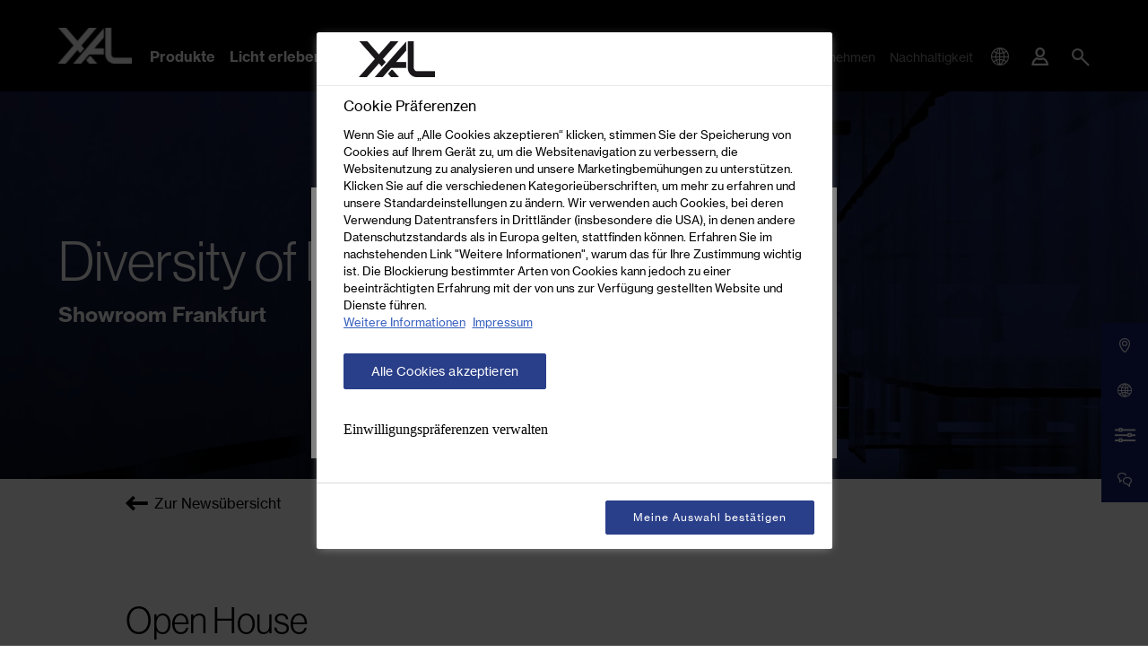

--- FILE ---
content_type: text/html; charset=UTF-8
request_url: https://www.xal.com/de/unternehmen/news/showroom-frankfurt
body_size: 176169
content:
<!doctype html>
<html lang="de">
<head>
    <meta http-equiv="X-UA-Compatible" content="IE=edge">
    <meta charset="UTF-8">

    
                                                                        <link rel="preload" as="font" type="font/woff2" href="/static/debug/resources/iconfont.fa3993f04aca6841cac3..woff2" crossorigin="anonymous">
                            

                <title>Showroom Frankfurt   | XAL</title>
        <meta name="description" content="Der neue XAL Showroom in Frankfurt erschafft neue Lichtwelten und man kann diese vor Ort hautnah erleben. Alle wichtigsten Informationen zum Schauraum finden Sie hier." />

        <link rel="canonical" href="https://www.xal.com/de/unternehmen/news/showroom-frankfurt">
        
<link rel="alternate" hreflang="x-default" href="https://www.xal.com/en/company/news/showroom-frankfurt"/>
<link rel="alternate" hreflang="de" href="https://www.xal.com/de/unternehmen/news/showroom-frankfurt"/>
<link rel="alternate" hreflang="en" href="https://www.xal.com/en/company/news/showroom-frankfurt"/>
<link rel="alternate" hreflang="it" href="https://www.xal.com/it/azienda/news/showroom-frankfurt"/>
<link rel="alternate" hreflang="fr" href="https://www.xal.com/fr/entreprise/nouveautes/showroom-frankfurt"/>
<link rel="alternate" hreflang="es" href="https://www.xal.com/es/empresa/noticias/showroom-frankfurt"/>
        

<!-- OPEN GRAPH -->
<meta property="og:title" content="Showroom Frankfurt   | XAL" />
<meta property="og:description" content="Der neue XAL Showroom in Frankfurt erschafft neue Lichtwelten und man kann diese vor Ort hautnah erleben. Alle wichtigsten Informationen zum Schauraum finden Sie hier." />
<meta property="og:url" content="https://www.xal.com/de/unternehmen/news/showroom-frankfurt" />
<meta property="og:type" content="website" />
<!-- /OPEN GRAPH -->


    
    <meta charset="UTF-8">
<script>_config = {};</script>

<meta name="format-detection" content="telephone=no"/>


<link rel="apple-touch-icon" sizes="152x152" href="/favicon/xal/apple-touch-icon-152x152.png">
<link rel="apple-touch-icon" sizes="180x180" href="/favicon/xal/apple-touch-icon-180x180.png">
<link rel="icon" type="image/png" href="/favicon/xal/favicon-32x32.png" sizes="32x32">
<link rel="icon" type="image/png" href="/favicon/xal/android-chrome-192x192.png" sizes="192x192">
<link rel="icon" type="image/png" href="/favicon/xal/favicon-96x96.png" sizes="96x96">
<link rel="manifest" href="/favicon/xal/manifest.json">
<link rel="mask-icon" href="/favicon/xal/safari-pinned-tab.svg">


    <script>
        // Define dataLayer and the gtag function.
        window.dataLayer = window.dataLayer || [];
        function gtag(){dataLayer.push(arguments);}

        // Default ad_storage to 'denied'.
        gtag('consent', 'default', {
            'ad_storage': "denied",
            'analytics_storage': "denied",
            'functionality_storage': "denied",
            'personalization_storage': "denied",
            'security_storage': "denied",
            'ad_user_data': "denied",
            'ad_personalization': "denied",
            'wait_for_update': 500
        });
    </script>

    <!-- OneTrust Cookies Consent Notice start -->
    <script src="https://cdn.cookielaw.org/scripttemplates/otSDKStub.js" data-document-language="true" type="text/javascript" charset="UTF-8" data-domain-script="ea5b4d77-6797-4cff-b135-4808878e542e"></script>
    <script type="text/javascript">
        window.dataLayer = window.dataLayer || [];
    </script>
    <!-- OneTrust Cookies Consent Notice end -->

    <!-- Matomo Tag Manager -->
    <script>
        var _mtm = window._mtm = window._mtm || [];
        _mtm.push({'mtm.startTime': (new Date().getTime()), 'event': 'mtm.Start'});
        var d=document, g=d.createElement('script'), s=d.getElementsByTagName('script')[0];
        g.async=true; g.src='https://matomo.xal.com/js/container_2KTDBZZ8.js'; s.parentNode.insertBefore(g,s);
    </script>
    <!-- End Matomo Tag Manager -->





<meta name="viewport" content="width=device-width, initial-scale=1.0">




    <link rel="preload" href="/cache-buster-1768574777/static/build/css/libs.css" as="style" onload="this.onload=null;this.rel='stylesheet'"><noscript><link rel="stylesheet" href="/cache-buster-1768574777/static/build/css/libs.css" /></noscript>

<style>:root{--color-primary:#000;--color-secondary:#151f6d;--color-text-default:var(--color-default);--color-text-muted:var(--color-light-grey);--color-default:#000;--color-white:#fff;--color-orange:#ff7960;--color-grey:#dadada;--color-light:#ededed;--color-light-grey:#ccc;--color-dark-grey:#8d8d8d;--color-dark:#2c2c2c;--color-success:#28a745;--color-info:#ffc107;--color-warning:#ffc107;--color-info-blue:#17a2b8;--color-danger:#dc3545;--color-primary-contrast:#fff;--color-secondary-contrast:#fff;--color-success-contrast:#fff;--color-info-contrast:#fff;--color-warning-contrast:#fff;--color-danger-contrast:#fff;--color-light-contrast:#fff;--color-white-contrast:#fff;--color-default-contrast:#fff;--font-default-light:"NeueHaasGroteskDispW05-45Lt",sans-serif;--font-default-light-weight:400;--font-default:"NeueHaasGroteskTextW05-55Rm",sans-serif;--font-default-weight:400;--font-default-bold:"NeueHaasGroteskTextW05-75Bd",sans-serif;--font-default-bold-weight:400;--font-size-small:0.75rem;--font-size-default:1rem;--font-size-large:1.25rem;--border-color-medium:var(--color-light-grey);--border-color-dark:var(--color-dark);--border-width:0.0625rem;--border-dark:var(--border-width) solid var(--border-color-dark);--border-medium:var(--border-width) solid var(--border-color-medium);--arrow-bg:var(--color-primary);--arrow-color:var(--color-white);--arrow-opacity:1;--arrow-disabled-opacity:0.5;--border-color:var(--color-primary);--console-color:rgba(21,31,109,0.95);--color-location-showroom:#151f6d;--color-location-offices:#898989;--color-location-headquaters:#000;--color-location-sales:#e1bd1b;--color-location-partners:#5484c3;--bs-blue:#0d6efd;--bs-indigo:#6610f2;--bs-purple:#6f42c1;--bs-pink:#d63384;--bs-red:#dc3545;--bs-orange:#fd7e14;--bs-yellow:#ffc107;--bs-green:#198754;--bs-teal:#20c997;--bs-cyan:#0dcaf0;--bs-white:#fff;--bs-gray:#6c757d;--bs-gray-dark:#343a40;--bs-gray-100:#f8f9fa;--bs-gray-200:#e9ecef;--bs-gray-300:#dee2e6;--bs-gray-400:#ced4da;--bs-gray-500:#adb5bd;--bs-gray-600:#6c757d;--bs-gray-700:#495057;--bs-gray-800:#343a40;--bs-gray-900:#212529;--bs-primary:#000;--bs-secondary:#2a3c8a;--bs-success:#198754;--bs-info:#0dcaf0;--bs-warning:#ffc107;--bs-danger:#dc3545;--bs-light:#ededed;--bs-dark:#212529;--bs-primary-rgb:0,0,0;--bs-secondary-rgb:42,60,138;--bs-success-rgb:25,135,84;--bs-info-rgb:13,202,240;--bs-warning-rgb:255,193,7;--bs-danger-rgb:220,53,69;--bs-light-rgb:237,237,237;--bs-dark-rgb:33,37,41;--bs-white-rgb:255,255,255;--bs-black-rgb:0,0,0;--bs-body-color-rgb:0,0,0;--bs-body-bg-rgb:255,255,255;--bs-font-sans-serif:system-ui,-apple-system,"Segoe UI",Roboto,"Helvetica Neue",Arial,"Noto Sans","Liberation Sans",sans-serif,"Apple Color Emoji","Segoe UI Emoji","Segoe UI Symbol","Noto Color Emoji";--bs-font-monospace:SFMono-Regular,Menlo,Monaco,Consolas,"Liberation Mono","Courier New",monospace;--bs-gradient:linear-gradient(180deg,hsla(0,0%,100%,0.15),hsla(0,0%,100%,0));--bs-body-font-family:var(--bs-font-sans-serif);--bs-body-font-size:1rem;--bs-body-font-weight:400;--bs-body-line-height:1.5;--bs-body-color:#000;--bs-body-bg:#fff}/*!
 * Bootstrap v5.1.3 (https://getbootstrap.com/)
 * Copyright 2011-2021 The Bootstrap Authors
 * Copyright 2011-2021 Twitter, Inc.
 * Licensed under MIT (https://github.com/twbs/bootstrap/blob/main/LICENSE)
 */*,:after,:before{-webkit-box-sizing:border-box;box-sizing:border-box}body{margin:0;font-family:system-ui,-apple-system,Segoe UI,Roboto,Helvetica Neue,Arial,Noto Sans,Liberation Sans,sans-serif,Apple Color Emoji,Segoe UI Emoji,Segoe UI Symbol,Noto Color Emoji;font-family:var(--bs-body-font-family);font-size:var(--bs-body-font-size);font-weight:400;font-weight:var(--bs-body-font-weight);line-height:1.5;line-height:var(--bs-body-line-height);color:var(--bs-body-color);text-align:var(--bs-body-text-align);background-color:#fff;background-color:var(--bs-body-bg);-webkit-text-size-adjust:100%;-webkit-tap-highlight-color:rgba(0,0,0,0)}hr{margin:1rem 0;color:inherit;background-color:currentColor;border:0;opacity:.25}hr:not([size]){height:1px}.h1,.h2,.h3,.h4,.h5,.h6,h1,h2,h3,h4,h5,h6{margin-top:0;margin-bottom:.5rem;font-weight:500;line-height:1.2}.h1,h1{font-size:calc(1.375rem + 1.5vw)}.h2,h2{font-size:calc(1.325rem + 0.9vw)}.h3,h3{font-size:calc(1.3rem + 0.6vw)}.h4,h4{font-size:calc(1.275rem + 0.3vw)}.h5,h5{font-size:1.25rem}.h6,h6{font-size:1rem}p{margin-top:0;margin-bottom:1rem}abbr[data-bs-original-title],abbr[title]{-webkit-text-decoration:underline dotted;text-decoration:underline dotted;cursor:help;-webkit-text-decoration-skip-ink:none;text-decoration-skip-ink:none}address{margin-bottom:1rem;font-style:normal;line-height:inherit}ol,ul{padding-left:2rem}dl,ol,ul{margin-top:0;margin-bottom:1rem}ol ol,ol ul,ul ol,ul ul{margin-bottom:0}dt{font-weight:700}dd{margin-bottom:.5rem;margin-left:0}blockquote{margin:0 0 1rem}b,strong{font-weight:bolder}.small,small{font-size:.875em}.mark,mark{padding:.2em;background-color:#fcf8e3}sub,sup{position:relative;font-size:.75em;line-height:0;vertical-align:baseline}sub{bottom:-.25em}sup{top:-.5em}a{text-decoration:underline}a,a:hover{color:#000}a:not([href]):not([class]),a:not([href]):not([class]):hover{color:inherit;text-decoration:none}code,pre{font-family:SFMono-Regular,Menlo,Monaco,Consolas,Liberation Mono,Courier New,monospace;font-family:var(--bs-font-monospace);font-size:1em;direction:ltr;unicode-bidi:bidi-override}pre{display:block;margin-top:0;margin-bottom:1rem;overflow:auto;font-size:.875em}pre code{font-size:inherit;color:inherit;word-break:normal}code{font-size:.875em;color:#d63384;word-wrap:break-word}a>code{color:inherit}figure{margin:0 0 1rem}img,svg{vertical-align:middle}table{caption-side:bottom;border-collapse:collapse}caption{padding-top:.5rem;padding-bottom:.5rem;color:#6c757d;text-align:left}th{text-align:inherit;text-align:-webkit-match-parent}tbody,td,tfoot,th,thead,tr{border:0 solid;border-color:inherit}label{display:inline-block}button{border-radius:0}button:focus:not(:focus-visible){outline:0}button,input,optgroup,select,textarea{margin:0;font-family:inherit;font-size:inherit;line-height:inherit}button,select{text-transform:none}[role=button]{cursor:pointer}select{word-wrap:normal}select:disabled{opacity:1}[list]::-webkit-calendar-picker-indicator{display:none}[type=button],[type=reset],[type=submit],button{-webkit-appearance:button}[type=button]:not(:disabled),[type=reset]:not(:disabled),[type=submit]:not(:disabled),button:not(:disabled){cursor:pointer}::-moz-focus-inner{padding:0;border-style:none}fieldset{min-width:0;padding:0;margin:0;border:0}legend{float:left;width:100%;padding:0;margin-bottom:.5rem;font-size:calc(1.275rem + 0.3vw);line-height:inherit}legend+*{clear:left}::-webkit-datetime-edit-day-field,::-webkit-datetime-edit-fields-wrapper,::-webkit-datetime-edit-hour-field,::-webkit-datetime-edit-minute,::-webkit-datetime-edit-month-field,::-webkit-datetime-edit-text,::-webkit-datetime-edit-year-field{padding:0}::-webkit-inner-spin-button{height:auto}[type=search]{outline-offset:-2px;-webkit-appearance:textfield}::-webkit-search-decoration{-webkit-appearance:none}::-webkit-color-swatch-wrapper{padding:0}::file-selector-button{font:inherit}::-webkit-file-upload-button{font:inherit;-webkit-appearance:button}output{display:inline-block}iframe{border:0}summary{display:list-item;cursor:pointer}progress{vertical-align:baseline}[hidden]{display:none!important}.lead{font-size:1.25rem;font-weight:300}.list-unstyled{padding-left:0;list-style:none}.list-inline-item{display:inline-block}.list-inline-item:not(:last-child){margin-right:.5rem}.blockquote{margin-bottom:1rem;font-size:1.25rem}.blockquote>:last-child{margin-bottom:0}.container,.container-md{width:100%;padding-right:1rem;padding-right:var(--bs-gutter-x,1rem);padding-left:1rem;padding-left:var(--bs-gutter-x,1rem);margin-right:auto;margin-left:auto}.row{--bs-gutter-x:2rem;--bs-gutter-y:0;display:-webkit-box;display:-ms-flexbox;display:flex;-ms-flex-wrap:wrap;flex-wrap:wrap;margin-top:calc(var(--bs-gutter-y)*-1);margin-right:calc(var(--bs-gutter-x)*-0.5);margin-left:calc(var(--bs-gutter-x)*-0.5)}.row>*{-ms-flex-negative:0;flex-shrink:0;width:100%;max-width:100%;padding-right:calc(var(--bs-gutter-x)*0.5);padding-left:calc(var(--bs-gutter-x)*0.5);margin-top:var(--bs-gutter-y)}.col{-webkit-box-flex:1;-ms-flex:1 0;flex:1 0}.row-cols-1>*{-webkit-box-flex:0;-ms-flex:0 0 auto;flex:0 0 auto;width:100%}.row-cols-2>*{-webkit-box-flex:0;-ms-flex:0 0 auto;flex:0 0 auto;width:50%}.col-auto{-webkit-box-flex:0;-ms-flex:0 0 auto;flex:0 0 auto;width:auto}.col-1{-webkit-box-flex:0;-ms-flex:0 0 auto;flex:0 0 auto;width:8.33333%}.col-2{-webkit-box-flex:0;-ms-flex:0 0 auto;flex:0 0 auto;width:16.66667%}.col-3{-webkit-box-flex:0;-ms-flex:0 0 auto;flex:0 0 auto;width:25%}.col-4{-webkit-box-flex:0;-ms-flex:0 0 auto;flex:0 0 auto;width:33.33333%}.col-5{-webkit-box-flex:0;-ms-flex:0 0 auto;flex:0 0 auto;width:41.66667%}.col-6{-webkit-box-flex:0;-ms-flex:0 0 auto;flex:0 0 auto;width:50%}.col-7{-webkit-box-flex:0;-ms-flex:0 0 auto;flex:0 0 auto;width:58.33333%}.col-8{-webkit-box-flex:0;-ms-flex:0 0 auto;flex:0 0 auto;width:66.66667%}.col-9{-webkit-box-flex:0;-ms-flex:0 0 auto;flex:0 0 auto;width:75%}.col-10{-webkit-box-flex:0;-ms-flex:0 0 auto;flex:0 0 auto;width:83.33333%}.col-11{-webkit-box-flex:0;-ms-flex:0 0 auto;flex:0 0 auto;width:91.66667%}.col-12{-webkit-box-flex:0;-ms-flex:0 0 auto;flex:0 0 auto;width:100%}.offset-2{margin-left:16.66667%}.offset-3{margin-left:25%}.gx-0{--bs-gutter-x:0}.g-1,.gx-1{--bs-gutter-x:.25rem}.g-1{--bs-gutter-y:.25rem}.g-2,.gx-2{--bs-gutter-x:.5rem}.g-2,.gy-2{--bs-gutter-y:.5rem}.g-3,.gx-3{--bs-gutter-x:1rem}.g-3,.gy-3{--bs-gutter-y:1rem}.g-4,.gx-4{--bs-gutter-x:1.5rem}.g-4,.gy-4{--bs-gutter-y:1.5rem}.g-5,.gx-5{--bs-gutter-x:3rem}.g-5,.gy-5{--bs-gutter-y:3rem}.btn{display:inline-block;font-weight:400;line-height:1.5;text-align:center;text-decoration:none;vertical-align:middle;cursor:pointer;-webkit-user-select:none;-moz-user-select:none;-ms-user-select:none;user-select:none;background-color:transparent;border:1px solid transparent;padding:.375rem .75rem;font-size:1rem;border-radius:0;-webkit-transition:color .15s ease-in-out,background-color .15s ease-in-out,border-color .15s ease-in-out,-webkit-box-shadow .15s ease-in-out;transition:color .15s ease-in-out,background-color .15s ease-in-out,border-color .15s ease-in-out,-webkit-box-shadow .15s ease-in-out;transition:color .15s ease-in-out,background-color .15s ease-in-out,border-color .15s ease-in-out,box-shadow .15s ease-in-out;transition:color .15s ease-in-out,background-color .15s ease-in-out,border-color .15s ease-in-out,box-shadow .15s ease-in-out,-webkit-box-shadow .15s ease-in-out}.btn,.btn:hover{color:#000}.btn:focus{outline:0;-webkit-box-shadow:0 0 0 .25rem rgba(0,0,0,.25);box-shadow:0 0 0 .25rem rgba(0,0,0,.25)}.btn.disabled,.btn:disabled,fieldset:disabled .btn{pointer-events:none;opacity:.65}.btn-primary,.btn-primary:focus,.btn-primary:hover{color:#fff;background-color:#000;border-color:#000}.btn-primary:focus{-webkit-box-shadow:0 0 0 .25rem rgba(38,38,38,.5);box-shadow:0 0 0 .25rem rgba(38,38,38,.5)}.btn-primary.active,.btn-primary:active,.show>.btn-primary.dropdown-toggle{color:#fff;background-color:#000;border-color:#000}.btn-primary.active:focus,.btn-primary:active:focus,.show>.btn-primary.dropdown-toggle:focus{-webkit-box-shadow:0 0 0 .25rem rgba(38,38,38,.5);box-shadow:0 0 0 .25rem rgba(38,38,38,.5)}.btn-primary.disabled,.btn-primary:disabled{color:#fff;background-color:#000;border-color:#000}.btn-secondary{color:#fff;background-color:#2a3c8a;border-color:#2a3c8a}.btn-secondary:focus,.btn-secondary:hover{color:#fff;background-color:#243375;border-color:#22306e}.btn-secondary:focus{-webkit-box-shadow:0 0 0 .25rem rgba(74,89,156,.5);box-shadow:0 0 0 .25rem rgba(74,89,156,.5)}.btn-secondary.active,.btn-secondary:active,.show>.btn-secondary.dropdown-toggle{color:#fff;background-color:#22306e;border-color:#202d68}.btn-secondary.active:focus,.btn-secondary:active:focus,.show>.btn-secondary.dropdown-toggle:focus{-webkit-box-shadow:0 0 0 .25rem rgba(74,89,156,.5);box-shadow:0 0 0 .25rem rgba(74,89,156,.5)}.btn-secondary.disabled,.btn-secondary:disabled{color:#fff;background-color:#2a3c8a;border-color:#2a3c8a}.btn-success{color:#fff;background-color:#198754;border-color:#198754}.btn-success:focus,.btn-success:hover{color:#fff;background-color:#157347;border-color:#146c43}.btn-success:focus{-webkit-box-shadow:0 0 0 .25rem rgba(60,153,110,.5);box-shadow:0 0 0 .25rem rgba(60,153,110,.5)}.btn-success.active,.btn-success:active,.show>.btn-success.dropdown-toggle{color:#fff;background-color:#146c43;border-color:#13653f}.btn-success.active:focus,.btn-success:active:focus,.show>.btn-success.dropdown-toggle:focus{-webkit-box-shadow:0 0 0 .25rem rgba(60,153,110,.5);box-shadow:0 0 0 .25rem rgba(60,153,110,.5)}.btn-success.disabled,.btn-success:disabled{color:#fff;background-color:#198754;border-color:#198754}.btn-info{color:#000;background-color:#0dcaf0;border-color:#0dcaf0}.btn-info:focus,.btn-info:hover{color:#000;background-color:#31d2f2;border-color:#25cff2}.btn-info:focus{-webkit-box-shadow:0 0 0 .25rem rgba(11,172,204,.5);box-shadow:0 0 0 .25rem rgba(11,172,204,.5)}.btn-info.active,.btn-info:active,.show>.btn-info.dropdown-toggle{color:#000;background-color:#3dd5f3;border-color:#25cff2}.btn-info.active:focus,.btn-info:active:focus,.show>.btn-info.dropdown-toggle:focus{-webkit-box-shadow:0 0 0 .25rem rgba(11,172,204,.5);box-shadow:0 0 0 .25rem rgba(11,172,204,.5)}.btn-info.disabled,.btn-info:disabled{color:#000;background-color:#0dcaf0;border-color:#0dcaf0}.btn-dark{color:#fff;background-color:#212529;border-color:#212529}.btn-dark:focus,.btn-dark:hover{color:#fff;background-color:#1c1f23;border-color:#1a1e21}.btn-dark:focus{-webkit-box-shadow:0 0 0 .25rem rgba(66,70,73,.5);box-shadow:0 0 0 .25rem rgba(66,70,73,.5)}.btn-dark.active,.btn-dark:active,.show>.btn-dark.dropdown-toggle{color:#fff;background-color:#1a1e21;border-color:#191c1f}.btn-dark.active:focus,.btn-dark:active:focus,.show>.btn-dark.dropdown-toggle:focus{-webkit-box-shadow:0 0 0 .25rem rgba(66,70,73,.5);box-shadow:0 0 0 .25rem rgba(66,70,73,.5)}.btn-dark.disabled,.btn-dark:disabled{color:#fff;background-color:#212529;border-color:#212529}.btn-outline-primary{color:#000;border-color:#000}.btn-outline-primary:hover{color:#fff;background-color:#000;border-color:#000}.btn-outline-primary:focus{-webkit-box-shadow:0 0 0 .25rem rgba(0,0,0,.5);box-shadow:0 0 0 .25rem rgba(0,0,0,.5)}.btn-outline-primary.active,.btn-outline-primary.dropdown-toggle.show,.btn-outline-primary:active{color:#fff;background-color:#000;border-color:#000}.btn-outline-primary.active:focus,.btn-outline-primary.dropdown-toggle.show:focus,.btn-outline-primary:active:focus{-webkit-box-shadow:0 0 0 .25rem rgba(0,0,0,.5);box-shadow:0 0 0 .25rem rgba(0,0,0,.5)}.btn-outline-primary.disabled,.btn-outline-primary:disabled{color:#000;background-color:transparent}.btn-outline-secondary{color:#2a3c8a;border-color:#2a3c8a}.btn-outline-secondary:hover{color:#fff;background-color:#2a3c8a;border-color:#2a3c8a}.btn-outline-secondary:focus{-webkit-box-shadow:0 0 0 .25rem rgba(42,60,138,.5);box-shadow:0 0 0 .25rem rgba(42,60,138,.5)}.btn-outline-secondary.active,.btn-outline-secondary.dropdown-toggle.show,.btn-outline-secondary:active{color:#fff;background-color:#2a3c8a;border-color:#2a3c8a}.btn-outline-secondary.active:focus,.btn-outline-secondary.dropdown-toggle.show:focus,.btn-outline-secondary:active:focus{-webkit-box-shadow:0 0 0 .25rem rgba(42,60,138,.5);box-shadow:0 0 0 .25rem rgba(42,60,138,.5)}.btn-outline-secondary.disabled,.btn-outline-secondary:disabled{color:#2a3c8a;background-color:transparent}.btn-outline-light{color:#ededed;border-color:#ededed}.btn-outline-light:hover{color:#000;background-color:#ededed;border-color:#ededed}.btn-outline-light:focus{-webkit-box-shadow:0 0 0 .25rem hsla(0,0%,92.9%,.5);box-shadow:0 0 0 .25rem hsla(0,0%,92.9%,.5)}.btn-outline-light.active,.btn-outline-light.dropdown-toggle.show,.btn-outline-light:active{color:#000;background-color:#ededed;border-color:#ededed}.btn-outline-light.active:focus,.btn-outline-light.dropdown-toggle.show:focus,.btn-outline-light:active:focus{-webkit-box-shadow:0 0 0 .25rem hsla(0,0%,92.9%,.5);box-shadow:0 0 0 .25rem hsla(0,0%,92.9%,.5)}.btn-outline-light.disabled,.btn-outline-light:disabled{color:#ededed;background-color:transparent}.btn-outline-dark{color:#212529;border-color:#212529}.btn-outline-dark:hover{color:#fff;background-color:#212529;border-color:#212529}.btn-outline-dark:focus{-webkit-box-shadow:0 0 0 .25rem rgba(33,37,41,.5);box-shadow:0 0 0 .25rem rgba(33,37,41,.5)}.btn-outline-dark.active,.btn-outline-dark.dropdown-toggle.show,.btn-outline-dark:active{color:#fff;background-color:#212529;border-color:#212529}.btn-outline-dark.active:focus,.btn-outline-dark.dropdown-toggle.show:focus,.btn-outline-dark:active:focus{-webkit-box-shadow:0 0 0 .25rem rgba(33,37,41,.5);box-shadow:0 0 0 .25rem rgba(33,37,41,.5)}.btn-outline-dark.disabled,.btn-outline-dark:disabled{color:#212529;background-color:transparent}.btn-link{font-weight:400;text-decoration:underline}.btn-link,.btn-link:hover{color:#000}.btn-link.disabled,.btn-link:disabled{color:#6c757d}.btn-lg{padding:.5rem 1rem;font-size:1.25rem;border-radius:0}.btn-sm{padding:.25rem .5rem;border-radius:0}.breadcrumb{display:-webkit-box;display:-ms-flexbox;display:flex;-ms-flex-wrap:wrap;flex-wrap:wrap;font-size:.75rem;font-size:var(--font-size-small);list-style:none;background-color:transparent;left:1rem;padding:0;position:absolute;z-index:10;top:1.25rem}.breadcrumb-item{margin-right:.9375rem;color:#8d8d8d;color:var(--color-dark-grey)}.breadcrumb-item.active{color:#2c2c2c;color:var(--color-dark)}.breadcrumb-container{position:absolute}.badge{display:inline-block;padding:.3125rem .5rem;font-size:.9375rem;line-height:1;color:#fff;background:#000;text-align:center;white-space:nowrap;vertical-align:baseline;text-transform:uppercase;letter-spacing:-.0125rem;border-radius:1.03125rem;border:0}.badge:empty{display:none}.badge-outline{color:#000;background:none;border:1px solid #000}.badge--sm{font-size:.5rem;padding:.375rem .375rem .3125rem;letter-spacing:.03125rem;border-radius:.625rem}.btn .badge{position:relative;top:-1px}.badge-top-left{position:absolute;top:1.375rem;left:1.375rem;z-index:1}.badge__icon{vertical-align:-.1rem}.modal{position:fixed;top:0;left:0;z-index:1055;display:none;width:100%;height:100%;overflow-x:hidden;overflow-y:auto;outline:0}.modal-dialog{position:relative;width:auto;margin:.5rem;pointer-events:none}.modal.fade .modal-dialog{-webkit-transition:-webkit-transform .3s ease-out;transition:-webkit-transform .3s ease-out;transition:transform .3s ease-out;transition:transform .3s ease-out, -webkit-transform .3s ease-out;-webkit-transform:translateY(-50px);transform:translateY(-50px)}.modal.show .modal-dialog{-webkit-transform:none;transform:none}.modal.modal-static .modal-dialog{-webkit-transform:scale(1.02);transform:scale(1.02)}.modal-dialog-centered{display:-webkit-box;display:-ms-flexbox;display:flex;-webkit-box-align:center;-ms-flex-align:center;align-items:center;min-height:calc(100% - 1rem)}.modal-content{position:relative;display:-webkit-box;display:-ms-flexbox;display:flex;-webkit-box-orient:vertical;-webkit-box-direction:normal;-ms-flex-direction:column;flex-direction:column;width:100%;pointer-events:auto;background-color:#fff;background-clip:padding-box;border:1px solid rgba(0,0,0,.2);border-radius:0;outline:0}.modal-backdrop{position:fixed;top:0;left:0;z-index:1050;width:100vw;height:100vh;background-color:#000}.modal-backdrop.fade{opacity:0}.modal-backdrop.show{opacity:.5}.modal-header{display:-webkit-box;display:-ms-flexbox;display:flex;-ms-flex-negative:0;flex-shrink:0;-webkit-box-align:center;-ms-flex-align:center;align-items:center;-webkit-box-pack:justify;-ms-flex-pack:justify;justify-content:space-between;padding:1rem;border-bottom:1px solid #dee2e6;border-top-left-radius:0;border-top-right-radius:0}.modal-header .btn-close{padding:.5rem;margin:-.5rem -.5rem -.5rem auto}.modal-title{margin-bottom:0;line-height:1.5}.modal-body{position:relative;-webkit-box-flex:1;-ms-flex:1 1 auto;flex:1 1 auto;padding:1rem}.modal-footer{display:-webkit-box;display:-ms-flexbox;display:flex;-ms-flex-wrap:wrap;flex-wrap:wrap;-ms-flex-negative:0;flex-shrink:0;-webkit-box-align:center;-ms-flex-align:center;align-items:center;-webkit-box-pack:end;-ms-flex-pack:end;justify-content:flex-end;padding:.75rem;border-top:1px solid #dee2e6;border-bottom-right-radius:0;border-bottom-left-radius:0}.modal-footer>*{margin:.25rem}.ratio{position:relative;width:100%}.ratio:before{display:block;padding-top:var(--bs-aspect-ratio);content:""}.ratio>*{position:absolute;top:0;left:0;width:100%;height:100%}.ratio-1x1{--bs-aspect-ratio:100%}.ratio-2x1{--bs-aspect-ratio:50%}.ratio-4x3{--bs-aspect-ratio:75%}.ratio-16x9{--bs-aspect-ratio:56.25%}.ratio-5x6{--bs-aspect-ratio:120%}.ratio-3x2{--bs-aspect-ratio:66.66667%}.ratio-125x62{--bs-aspect-ratio:49.6%}.ratio-5x7{--bs-aspect-ratio:140%}.ratio-7x5{--bs-aspect-ratio:71.42857%}.ratio-10x7{--bs-aspect-ratio:70%}.ratio-3x4{--bs-aspect-ratio:133.33333%}.ratio-5x3{--bs-aspect-ratio:60%}.ratio-5x2{--bs-aspect-ratio:40%}.ratio-366x557{--bs-aspect-ratio:152.18579%}.ratio-12x23{--bs-aspect-ratio:191.66667%}.ratio-653x618{--bs-aspect-ratio:94.64012%}.ratio-24x31{--bs-aspect-ratio:129.16667%}.ratio-169x94{--bs-aspect-ratio:55.6213%}.ratio-34x19{--bs-aspect-ratio:55.88235%}.ratio-13x8{--bs-aspect-ratio:61.53846%}.fixed-top{top:0}.fixed-bottom,.fixed-top{position:fixed;right:0;left:0;z-index:1030}.fixed-bottom{bottom:0}.sticky-top{position:sticky;top:0;z-index:1020}.vstack{display:-webkit-box;display:-ms-flexbox;display:flex;-ms-flex-item-align:stretch;align-self:stretch}.vstack{-webkit-box-flex:1;-ms-flex:1 1 auto;flex:1 1 auto;-webkit-box-orient:vertical;-webkit-box-direction:normal;-ms-flex-direction:column;flex-direction:column}.visually-hidden,.visually-hidden-focusable:not(:focus):not(:focus-within){position:absolute!important;width:1px!important;height:1px!important;padding:0!important;margin:-1px!important;overflow:hidden!important;clip:rect(0,0,0,0)!important;white-space:nowrap!important;border:0!important}.stretched-link:after{position:absolute;top:0;right:0;bottom:0;left:0;z-index:1;content:""}.vr{display:inline-block;-ms-flex-item-align:stretch;align-self:stretch;width:1px;min-height:1em;background-color:currentColor;opacity:.25}.ratio-item{position:absolute;top:0;left:0;width:100%;height:100%}.align-top{vertical-align:top!important}.align-middle{vertical-align:middle!important}.overflow-hidden{overflow:hidden!important}.d-inline-block{display:inline-block!important}.d-block{display:block!important}.d-grid{display:grid!important}.d-flex{display:-webkit-box!important;display:-ms-flexbox!important;display:flex!important}.d-inline-flex{display:-webkit-inline-box!important;display:-ms-inline-flexbox!important;display:inline-flex!important}.d-none{display:none!important}.shadow{-webkit-box-shadow:0 .5rem 1rem rgba(0,0,0,.15)!important;box-shadow:0 .5rem 1rem rgba(0,0,0,.15)!important}.position-relative{position:relative!important}.position-absolute{position:absolute!important}.position-fixed{position:fixed!important}.bottom-0{bottom:0!important}.start-0{left:0!important}.end-0{right:0!important}.translate-middle-y{-webkit-transform:translateY(-50%)!important;transform:translateY(-50%)!important}.border{border:1px solid #dee2e6!important}.border-0{border:0!important}.border-top{border-top:1px solid #dee2e6!important}.border-end{border-right:1px solid #dee2e6!important}.border-bottom{border-bottom:1px solid #dee2e6!important}.border-bottom-0{border-bottom:0!important}.border-start{border-left:1px solid #dee2e6!important}.border-primary{border-color:#000!important}.w-50{width:50%!important}.w-100{width:100%!important}.w-auto{width:auto!important}.mw-100{max-width:100%!important}.h-100{height:100%!important}.flex-column{-webkit-box-orient:vertical!important;-webkit-box-direction:normal!important;-ms-flex-direction:column!important;flex-direction:column!important}.flex-grow-1{-webkit-box-flex:1!important;-ms-flex-positive:1!important;flex-grow:1!important}.flex-shrink-1{-ms-flex-negative:1!important;flex-shrink:1!important}.flex-wrap{-ms-flex-wrap:wrap!important;flex-wrap:wrap!important}.flex-nowrap{-ms-flex-wrap:nowrap!important;flex-wrap:nowrap!important}.gap-1{gap:.25rem!important}.gap-2{gap:.5rem!important}.gap-3{gap:1rem!important}.gap-4{gap:1.5rem!important}.justify-content-start{-webkit-box-pack:start!important;-ms-flex-pack:start!important;justify-content:flex-start!important}.justify-content-end{-webkit-box-pack:end!important;-ms-flex-pack:end!important;justify-content:flex-end!important}.justify-content-center{-webkit-box-pack:center!important;-ms-flex-pack:center!important;justify-content:center!important}.justify-content-between{-webkit-box-pack:justify!important;-ms-flex-pack:justify!important;justify-content:space-between!important}.align-items-start{-webkit-box-align:start!important;-ms-flex-align:start!important;align-items:flex-start!important}.align-items-end{-webkit-box-align:end!important;-ms-flex-align:end!important;align-items:flex-end!important}.align-items-center{-webkit-box-align:center!important;-ms-flex-align:center!important;align-items:center!important}.align-items-baseline{-webkit-box-align:baseline!important;-ms-flex-align:baseline!important;align-items:baseline!important}.align-self-end{-ms-flex-item-align:end!important;align-self:flex-end!important}.align-self-center{-ms-flex-item-align:center!important;align-self:center!important}.order-1{-webkit-box-ordinal-group:2!important;-ms-flex-order:1!important;order:1!important}.order-2{-webkit-box-ordinal-group:3!important;-ms-flex-order:2!important;order:2!important}.order-last{-webkit-box-ordinal-group:7!important;-ms-flex-order:6!important;order:6!important}.m-0{margin:0!important}.m-1{margin:.25rem!important}.mx-2{margin-right:.5rem!important;margin-left:.5rem!important}.mx-3{margin-right:1rem!important;margin-left:1rem!important}.mx-auto{margin-right:auto!important;margin-left:auto!important}.my-3{margin-top:1rem!important;margin-bottom:1rem!important}.my-4{margin-top:1.5rem!important;margin-bottom:1.5rem!important}.my-5{margin-top:3rem!important;margin-bottom:3rem!important}.my-auto{margin-top:auto!important;margin-bottom:auto!important}.mt-0{margin-top:0!important}.mt-1{margin-top:.25rem!important}.mt-2{margin-top:.5rem!important}.mt-3{margin-top:1rem!important}.mt-4{margin-top:1.5rem!important}.mt-5{margin-top:3rem!important}.mt-auto{margin-top:auto!important}.me-1{margin-right:.25rem!important}.me-2{margin-right:.5rem!important}.me-3{margin-right:1rem!important}.me-4{margin-right:1.5rem!important}.me-auto{margin-right:auto!important}.mb-0{margin-bottom:0!important}.mb-1{margin-bottom:.25rem!important}.mb-2{margin-bottom:.5rem!important}.mb-3{margin-bottom:1rem!important}.mb-4{margin-bottom:1.5rem!important}.mb-5{margin-bottom:3rem!important}.ms-2{margin-left:.5rem!important}.ms-auto{margin-left:auto!important}.p-0{padding:0!important}.p-1{padding:.25rem!important}.p-2{padding:.5rem!important}.p-3{padding:1rem!important}.p-4{padding:1.5rem!important}.px-1{padding-right:.25rem!important;padding-left:.25rem!important}.px-2{padding-right:.5rem!important;padding-left:.5rem!important}.px-3{padding-right:1rem!important;padding-left:1rem!important}.py-2{padding-top:.5rem!important;padding-bottom:.5rem!important}.py-3{padding-top:1rem!important;padding-bottom:1rem!important}.py-4{padding-top:1.5rem!important;padding-bottom:1.5rem!important}.pt-1{padding-top:.25rem!important}.pt-2{padding-top:.5rem!important}.pt-3{padding-top:1rem!important}.pt-4{padding-top:1.5rem!important}.pe-3{padding-right:1rem!important}.pe-4{padding-right:1.5rem!important}.pb-0{padding-bottom:0!important}.pb-1{padding-bottom:.25rem!important}.pb-2{padding-bottom:.5rem!important}.pb-4{padding-bottom:1.5rem!important}.ps-0{padding-left:0!important}.fs-4{font-size:calc(1.275rem + 0.3vw)!important}.fs-5{font-size:1.25rem!important}.fw-bold{font-weight:700!important}.text-start{text-align:left!important}.text-end{text-align:right!important}.text-center{text-align:center!important}.text-decoration-underline{text-decoration:underline!important}.text-uppercase{text-transform:uppercase!important}.text-capitalize{text-transform:capitalize!important}.text-wrap{white-space:normal!important}.text-nowrap{white-space:nowrap!important}.text-primary{--bs-text-opacity:1;color:rgba(0,0,0,var(--bs-text-opacity))!important;color:rgba(var(--bs-primary-rgb),var(--bs-text-opacity))!important}.text-secondary{--bs-text-opacity:1;color:rgba(42,60,138,var(--bs-text-opacity))!important;color:rgba(var(--bs-secondary-rgb),var(--bs-text-opacity))!important}.text-success{--bs-text-opacity:1;color:rgba(25,135,84,var(--bs-text-opacity))!important;color:rgba(var(--bs-success-rgb),var(--bs-text-opacity))!important}.text-danger{--bs-text-opacity:1;color:rgba(220,53,69,var(--bs-text-opacity))!important;color:rgba(var(--bs-danger-rgb),var(--bs-text-opacity))!important}.text-white{--bs-text-opacity:1;color:rgba(255,255,255,var(--bs-text-opacity))!important;color:rgba(var(--bs-white-rgb),var(--bs-text-opacity))!important}.text-muted{--bs-text-opacity:1;color:#6c757d!important}.bg-primary{--bs-bg-opacity:1;background-color:rgba(0,0,0,var(--bs-bg-opacity))!important;background-color:rgba(var(--bs-primary-rgb),var(--bs-bg-opacity))!important}.bg-secondary{--bs-bg-opacity:1;background-color:rgba(42,60,138,var(--bs-bg-opacity))!important;background-color:rgba(var(--bs-secondary-rgb),var(--bs-bg-opacity))!important}.bg-success{--bs-bg-opacity:1;background-color:rgba(25,135,84,var(--bs-bg-opacity))!important;background-color:rgba(var(--bs-success-rgb),var(--bs-bg-opacity))!important}.bg-light{--bs-bg-opacity:1;background-color:rgba(237,237,237,var(--bs-bg-opacity))!important;background-color:rgba(var(--bs-light-rgb),var(--bs-bg-opacity))!important}.bg-dark{--bs-bg-opacity:1;background-color:rgba(33,37,41,var(--bs-bg-opacity))!important;background-color:rgba(var(--bs-dark-rgb),var(--bs-bg-opacity))!important}.bg-black{--bs-bg-opacity:1;background-color:rgba(0,0,0,var(--bs-bg-opacity))!important;background-color:rgba(var(--bs-black-rgb),var(--bs-bg-opacity))!important}.bg-white{--bs-bg-opacity:1;background-color:rgba(255,255,255,var(--bs-bg-opacity))!important;background-color:rgba(var(--bs-white-rgb),var(--bs-bg-opacity))!important}.bg-body{--bs-bg-opacity:1;background-color:rgba(255,255,255,var(--bs-bg-opacity))!important;background-color:rgba(var(--bs-body-bg-rgb),var(--bs-bg-opacity))!important}.user-select-none{-webkit-user-select:none!important;-moz-user-select:none!important;-ms-user-select:none!important;user-select:none!important}.rounded{border-radius:0!important}.rounded-circle{border-radius:50%!important}.visible{visibility:visible!important}.invisible{visibility:hidden!important}@font-face{font-family:NeueHaasGroteskDispW05-45Lt;src:url(/static/build/resources/NeueHaasGroteskDispW05-45Lt.227a7adff38af5c0bea8..woff2) format("woff2");font-weight:400;font-display:swap}@font-face{font-family:NeueHaasGroteskTextW05-55Rm;src:url(/static/build/resources/NeueHaasGroteskTextW05-55Rm.eb0d15b79d5f85059211..woff2) format("woff2");font-weight:400;font-display:swap}@font-face{font-family:NeueHaasGroteskTextW05-75Bd;src:url(/static/build/resources/NeueHaasGroteskTextW05-75Bd.65c3eb0b726ff7e26202..woff2) format("woff2");font-weight:700;font-display:swap}a,a:focus,a:hover{color:inherit;text-decoration:none}th{font-family:NeueHaasGroteskTextW05-75Bd,sans-serif;font-family:var(--font-default-bold);font-weight:400}textarea{resize:vertical}label{font-weight:400}dl,figure,label,ol,ul{margin-bottom:0}dt{font-weight:400}::-moz-selection{color:#fff;background-color:#000;background-color:var(--color-primary)}::selection{color:#fff;background-color:#000;background-color:var(--color-primary)}video{background:#000}:root{--container-padding:0.9375rem }html{-ms-overflow-style:scrollbar}html:has(.sidebar__group-item){scroll-behavior:smooth}body{position:relative}.container.container{max-width:116.25rem;max-width:calc(114.375rem + var(--container-padding)*2);width:100%;padding-left:.9375rem;padding-left:var(--container-padding);padding-right:.9375rem;padding-right:var(--container-padding)}.container.container-medium{max-width:94.8125rem;max-width:calc(92.9375rem + var(--container-padding)*2)}.container-medium{max-width:92.9375rem;width:100%}.container.container-narrow{max-width:64.375rem;max-width:calc(62.5rem + var(--container-padding)*2)}.container-narrow{max-width:58.8125rem;width:100%}body{color:#000;color:var(--color-text-default);font-size:1rem;font-size:var(--font-size-default);line-height:1.375;word-break:break-word}.font-default,body{font-family:NeueHaasGroteskTextW05-55Rm,sans-serif;font-family:var(--font-default)}.font-default{font-weight:400;font-weight:var(--font-default-weight)}.font-default-light{font-family:NeueHaasGroteskDispW05-45Lt,sans-serif;font-family:var(--font-default-light);font-weight:400;font-weight:var(--font-default-light-weight)}.font-bold,.h1,.h2,.h3,.h4,.h5,.h6,.strong,b,h1,h2,h3,h4,h5,h6,strong{font-family:NeueHaasGroteskTextW05-75Bd,sans-serif;font-family:var(--font-default-bold);font-weight:400;font-weight:var(--font-default-bold-weight)}.h1,.h2,.h3,.h4,.h5,.h6,h1,h2,h3,h4,h5,h6{margin:0;display:block;color:inherit}.h1,h1{font-size:2.2rem;line-height:2.4rem}.h1,.h2,h1,h2{font-family:NeueHaasGroteskDispW05-45Lt,sans-serif;font-family:var(--font-default-light);font-weight:400;font-weight:var(--font-default-light-weight)}.h2,h2{font-size:1.6rem;line-height:2rem}.h3,h3{font-family:NeueHaasGroteskTextW05-75Bd,sans-serif;font-family:var(--font-default-bold);font-weight:400;font-weight:var(--font-default-bold-weight);font-size:1.43rem}.h4,h4{font-size:1rem}.h5,h5{font-size:.8rem}.h6,h6{font-size:.7rem}table{word-break:normal}p a{text-decoration:underline}.content-block+.content-block,.content-block+.pimcore_area_content>.content-block,.pimcore_area_content+.pimcore_area_content>.content-block{margin-top:2.5rem}.content-block+.content-block-md,.content-block+.pimcore_area_content>.content-block-md,.pimcore_area_content+.pimcore_area_content>.content-block-md{margin-top:1.875rem}.content-block+.content-block-sm,.content-block+.pimcore_area_content>.content-block-sm,.pimcore_area_content+.pimcore_area_content>.content-block-sm{margin-top:1.25rem}.content-block[class*=bg-]{margin:0;padding:2.5rem 0}#main-content>.content-block:first-child:not(.hero),#main-content>.pimcore_area_content:first-child>.content-block:first-child:not(.hero){margin-top:2.5rem}.content-block[class*=bg-]:last-child,.pimcore_area_content:last-child .content-block[class*=bg-],.pimcore_area_content:last-child .content-template[class*=bg-],.pimcore_area_content:last-child>.double-spacer[class*=bg-],.pimcore_area_content:last-child>.single-spacer[class*=bg-]{margin-bottom:-2.5rem}:root{--nav-right-list-item-spacing:0.375rem;--nav-dropdown-padding:1.25rem 0 1.25rem clamp(8px,100vw,calc(50vw - 54.375rem));--nav-dropdown-width:calc(clamp(8px, 100vw, calc(50vw - 54.375rem)) + 18.375rem)}.navbar{background:#000;background:var(--color-primary);color:#fff;color:var(--color-primary-contrast);padding:.625rem 1.25rem;font-size:.875rem;position:sticky;top:0;z-index:1001;height:3.75rem}.navbar__container{width:100%;height:100%;display:grid;grid-gap:1.25rem;grid-template-columns:3.25rem 1fr;-webkit-box-align:center;-ms-flex-align:center;align-items:center}.navbar__brand-img{max-width:100%;height:auto;width:auto;max-height:1.625rem}.main-nav__item-content{background:none;border:0;color:inherit;-webkit-transition:color .2s ease-in-out;transition:color .2s ease-in-out;text-align:left}.main-nav__item-arrow{font-size:.5rem;margin-left:.3125rem}.main-nav__item-content--white,.main-nav__item-content--white:focus{color:#fff;color:var(--color-white)}.main-nav__item-content--white:hover{color:#8d8d8d;color:var(--color-dark-grey)}.navbar__brand{width:100%}.main-nav__item-content--toggle{padding:0}[data-bs-theme=landingpage] .main-nav__list--level-0{-webkit-box-pack:end;-ms-flex-pack:end;justify-content:flex-end}[data-bs-theme=landingpage] .navbar__container{grid-template-columns:10rem 1fr}:root{--main-nav-level-0-item-spacing:0.5rem}.main-nav__item .main-nav__item-content--level-0{font-family:NeueHaasGroteskTextW05-75Bd,sans-serif;font-family:var(--font-default-bold);font-weight:var(--font-weight-bold);padding:0;font-size:1rem}.main-nav__item--sm .main-nav__item-content--level-0{font-family:NeueHaasGroteskTextW05-55Rm,sans-serif;font-family:var(--font-default);font-weight:400;font-weight:var(--font-default-weight);padding:0;font-size:1rem}.main-nav__item--sm{color:#8d8d8d;color:var(--color-dark-grey);-webkit-transition:color .2s ease-in-out;transition:color .2s ease-in-out;position:relative;font-weight:400;font-weight:var(--font-default-weight)}.main-nav__item--sm .main-nav__item-content--level-0:hover{color:#fff}.nav-list{display:-webkit-box;display:-ms-flexbox;display:flex;-webkit-box-align:center;-ms-flex-align:center;align-items:center;-webkit-box-pack:end;-ms-flex-pack:end;justify-content:flex-end}.nav-list__item{line-height:1;padding:.4375rem 0}.nav-list__item+.nav-list__item{margin-left:1.75rem}.nav-list__item-link{display:block;background:none;border:0;position:relative;color:#ededed;color:var(--color-light);-webkit-transition:color .2s ease-in-out;transition:color .2s ease-in-out;padding:0}.nav-list__item-icon{font-size:1.375rem}:root{--main-navbar-height--xs:3.75rem}.btn{max-width:100%;width:250px;font-size:.875rem;line-height:1.28571;font-family:NeueHaasGroteskTextW05-75Bd,sans-serif;font-family:var(--font-default-bold);font-weight:var(--font-weight-bold);word-break:normal;padding:.625rem}.btn.btn--with-icon{position:relative;padding-left:2.8125rem}.btn--with-icon .btn__icon{position:absolute;top:50%;-webkit-transform:translateY(-50%);transform:translateY(-50%);left:.625rem;font-size:1.125rem}.btn-xs{font-size:.75rem;line-height:1.25}.btn-sm{font-size:.875rem;line-height:1.28571;padding:.625rem 1.75rem}.btn-md{padding:.625rem}.btn-lg,.btn-md{font-size:1rem;line-height:1.25}.btn-lg{padding:.9375rem 2.625rem}.btn-link{max-width:none;width:auto}.btn-link:not(.font-bold){font-family:NeueHaasGroteskTextW05-55Rm,sans-serif;font-family:var(--font-default);font-weight:400;font-weight:var(--font-default-weight)}.btn-link:hover{text-decoration:underline;color:#151f6d;color:var(--color-secondary)}.btn-link--light{text-decoration:none}.btn-link--light:hover{color:#151f6d;color:var(--color-secondary)}.btn-link--text{font-size:inherit;text-decoration:none;color:inherit}.btn-link--text:hover{color:inherit;text-decoration:underline}.btn.btn-link--border{text-align:flex-start;font-family:NeueHaasGroteskTextW05-75Bd,sans-serif;font-family:var(--font-default-bold);font-weight:400;font-weight:var(--font-default-bold-weight);padding:0 0 .625rem;border-bottom:.0625rem solid;text-decoration:none;display:-webkit-box;display:-ms-flexbox;display:flex;-webkit-box-align:center;-ms-flex-align:center;align-items:center;gap:.75rem;font-size:.9375rem}.btn-link--border .btn__icon{font-size:1.125rem}.btn-block{display:block;width:100%}.btn-outline-primary{color:#000;color:var(--color-primary);border:1px solid #000;border:1px solid var(--color-primary);border-radius:0}.btn-outline-primary:active,.btn-outline-primary:hover{background-color:#000;background-color:var(--color-primary);border-color:#000;border-color:var(--color-primary)}.btn-outline-primary:focus{-webkit-box-shadow:none;box-shadow:none}.btn-white{background-color:#fff;background-color:var(--color-white);border-color:#fff;border-color:var(--color-white);color:#000;color:var(--color-primary)}.btn-outline-white{color:#fff;color:var(--color-white);border:1px solid #fff;border:1px solid var(--color-white);border-radius:0}.btn-outline-white:active,.btn-outline-white:hover{background-color:#fff;background-color:var(--color-white);border-color:#fff;border-color:var(--color-white);color:#000;color:var(--color-primary)}.btn-outline-white:focus{-webkit-box-shadow:none;box-shadow:none}.btn-hover-blue:hover{color:#151f6d;color:var(--color-secondary)}.btn-hover-violet:hover{color:#b29cc7}.btn-hover-grey:hover{color:#dadada;color:var(--color-grey)}.icon-btn{position:relative;width:2.5rem;height:2.5rem;padding:.3125rem}.icon-btn__icon{position:absolute;top:50%;left:50%;-webkit-transform:translateY(-50%) translateX(-50%);transform:translateY(-50%) translateX(-50%)}.btn-icon-bubble{position:relative;border-top-left-radius:1.25rem;border-bottom-left-radius:1.25rem;padding-left:2.5rem}.btn-icon-bubble .btn__icon{-webkit-transition:-webkit-transform .2s ease-in-out;transition:-webkit-transform .2s ease-in-out;transition:transform .2s ease-in-out;transition:transform .2s ease-in-out, -webkit-transform .2s ease-in-out;-webkit-transform-origin:top;transform-origin:top;position:absolute;left:-.125rem;top:50%;-webkit-transform:translateY(-50%);transform:translateY(-50%);width:2.625rem;height:2.625rem;border-radius:50%;display:-webkit-box;display:-ms-flexbox;display:flex;-webkit-box-align:center;-ms-flex-align:center;align-items:center;-webkit-box-pack:center;-ms-flex-pack:center;justify-content:center;color:#000;color:var(--color-default);border:.0625rem solid #000;border:.0625rem solid var(--color-default);background:#fff;font-size:1.25rem}.btn-icon-bubble:hover .btn__icon{-webkit-transform:scale(1.14) translateY(-50%);transform:scale(1.14) translateY(-50%)}.btn-icon-bubble .btn__icon.icon-filter{font-size:.875rem}.side-overlay-container{position:fixed;top:0;left:0;right:0;height:100vh;opacity:0;pointer-events:none;-webkit-transition:opacity .2s ease-in-out;transition:opacity .2s ease-in-out;z-index:1001}.side-overlay-container:after{content:"";position:absolute;left:0;right:0;bottom:0;top:0;background:rgba(0,0,0,.4)}.side-overlay-container.is-open{opacity:1}.side-overlay{position:fixed;top:0;left:0;right:0;height:100vh;height:-webkit-fill-available;background:#fff;color:#000;color:var(--color-default);-webkit-transform:translateX(100%);transform:translateX(100%);-webkit-transition:-webkit-transform .2s ease-in-out;transition:-webkit-transform .2s ease-in-out;transition:transform .2s ease-in-out;transition:transform .2s ease-in-out, -webkit-transform .2s ease-in-out;z-index:1;display:-webkit-box;display:-ms-flexbox;display:flex;-webkit-box-orient:vertical;-webkit-box-direction:normal;-ms-flex-direction:column;flex-direction:column;pointer-events:auto}.no-transition>.side-overlay{-webkit-transition:none;transition:none}.is-open>.side-overlay{-webkit-transform:translateX(0);transform:translateX(0)}.side-overlay__head{font-size:.875rem;padding:.9375rem 1.1875rem;-webkit-box-shadow:0 0 .625rem 0 rgba(62,61,64,.1);box-shadow:0 0 .625rem 0 rgba(62,61,64,.1)}.side-overlay__head-title{font-size:1.75rem}.side-overlay__head-close{font-size:.8125rem;line-height:1;padding-right:.375rem}.side-overlay__content{padding:1.1875rem;-webkit-box-flex:1;-ms-flex-positive:1;flex-grow:1;overflow-x:hidden;overflow-y:auto;-webkit-overflow-scrolling:touch}.side-overlay__bottom{-webkit-box-shadow:0 0 .9375rem 0 rgba(62,61,64,.2);box-shadow:0 0 .9375rem 0 rgba(62,61,64,.2);display:grid;grid-template-columns:50% 50%}.side-overlay__bottom-btn{padding:.625rem;height:4.125rem;border:0;margin-top:auto;width:100%;display:-webkit-box;display:-ms-flexbox;display:flex;-webkit-box-align:center;-ms-flex-align:center;align-items:center;-webkit-box-pack:center;-ms-flex-pack:center;justify-content:center}.side-overlay__bottom-btn.active{display:none}.filter-group{position:relative}.filter-group__btn{color:inherit;background:none;border:0;padding:.625rem 1.5rem .625rem .5rem;font-size:.875rem;min-width:8.125rem;width:100%;position:relative;border-bottom:.0625rem solid #ccc;border-bottom:.0625rem solid var(--color-light-grey);word-break:normal}.filter-group__btn:after{content:var(--icon-arrow-down);font-family:iconfont;font-size:.625rem;-webkit-transition:-webkit-transform .2s ease-in-out;transition:-webkit-transform .2s ease-in-out;transition:transform .2s ease-in-out;transition:transform .2s ease-in-out, -webkit-transform .2s ease-in-out;position:absolute;right:.5rem;top:50%;-webkit-transform:translateY(-50%);transform:translateY(-50%)}.filter-group__dropdown{padding:0;font-size:.75rem}.filter-group__dropdown.collapse:not(.show){display:none}.filter-group__dropdown-content{padding:1.1875rem}.filter-group__dropdown-top{padding:1.1875rem 1.1875rem 0}.filter-group__dropdown-top .btn{font-size:.75rem}.filter-group__dropdown-top+.filter-group__dropdown-content{padding-top:0}.filter-group__dropdown-btn{min-height:3.125rem;width:100%}.sidebar{font-size:.875rem;line-height:1.07143}.sidebar__group+.sidebar__group{margin-top:3.25rem}.sidebar__group-content{margin-top:1.5rem;padding-left:1.25rem}.sidebar__group-item+.sidebar__group-item{margin-top:1.125rem}.sidebar__collapse-btn{background:none;border:0;padding:0;color:inherit;display:-webkit-box;display:-ms-flexbox;display:flex;font-size:1rem;line-height:1.125}.sidebar__collapse-icon{font-size:.8125rem;margin-left:auto;-webkit-transform:scaleY(-1);transform:scaleY(-1);-webkit-transition:-webkit-transform .2s ease-in-out;transition:-webkit-transform .2s ease-in-out;transition:transform .2s ease-in-out;transition:transform .2s ease-in-out, -webkit-transform .2s ease-in-out}.collapsed .sidebar__collapse-icon{-webkit-transform:scaleY(1);transform:scaleY(1)}.sidebar__toggle-btn{width:2.5rem;height:6.25rem;border:none;padding:.625rem;background-color:#fff;-webkit-box-shadow:0 .25rem .625rem 0 rgba(62,61,64,.2);box-shadow:0 .25rem .625rem 0 rgba(62,61,64,.2)}.sidebar__toggle-btn:hover{color:#fff;background-color:#000;background-color:var(--color-primary)}.sidebar__toggle-btn .icon{-webkit-transform:scaleX(1);transform:scaleX(1);-webkit-transition:-webkit-transform .2s ease-in-out;transition:-webkit-transform .2s ease-in-out;transition:transform .2s ease-in-out;transition:transform .2s ease-in-out, -webkit-transform .2s ease-in-out}.sidebar__toggle-btn.collapsed .icon{-webkit-transform:scaleX(-1);transform:scaleX(-1)}.title-block{margin-bottom:2.1875rem}.title-block__intro{margin-top:2.1875rem}.title-block__sub-title{font-size:1rem;line-height:1.4375}.nav-tabs-container{font-size:.875rem;line-height:1.22222;margin-bottom:1.875rem;padding:0 0 .5625rem}.nav-tabs{gap:1.125rem;border-bottom:0}.nav-tabs .nav-link{padding:0}.nav-tabs .nav-link,.nav-tabs .nav-link.active{border:0;color:#000;color:var(--color-text-default)}.nav-tabs .nav-link.active{font-family:NeueHaasGroteskTextW05-75Bd,sans-serif;font-family:var(--font-default-bold);font-weight:400;font-weight:var(--font-default-bold-weight)}.product-detail{margin-bottom:5rem}.product-detail__product{margin-bottom:2.5rem}.product-detail__product-data{margin-top:1.25rem}.product-detail__title{font-size:3.125rem;line-height:.96}.product-detail__subtitle,.product-detail__title{font-family:NeueHaasGroteskTextW05-55Rm,sans-serif;font-family:var(--font-default)}.product-detail__number{font-size:.875rem;line-height:1rem}.product-detail__subheadline{font-family:NeueHaasGroteskTextW05-75Bd,sans-serif;font-family:var(--font-default-bold);font-weight:400;font-weight:var(--font-default-bold-weight);font-size:1rem;line-height:1.4375;margin-bottom:.75rem}.color-selector .product-detail__subheadline{margin-right:1.5rem}.color-selector:not(.color-selector--text) input[type=radio]:checked+.form-check-label-container .color-selector__label:after,.color-selector:not(.color-selector--text) input[type=radio]:hover+.form-check-label-container .color-selector__label:after{content:"";position:absolute;left:0;bottom:-.25rem;width:1.5625rem;border-bottom:.0625rem solid #2c2c2c;border-bottom:var(--color-dark) solid var(--border-width)}.color-selector__image{width:1.5625rem;height:1.5625rem}.color-selector--inline .color-selector__label{margin-bottom:0}.color-selector__label-text{display:none}.color-selector__content{gap:.625rem}.color-selector--text .color-selector__label-text{display:block}.color-selector--text .color-selector__content{-webkit-box-orient:vertical;-webkit-box-direction:normal;-ms-flex-direction:column;flex-direction:column;gap:.75rem}.color-selector--text .color-selector__label{display:-webkit-box;display:-ms-flexbox;display:flex;gap:.625rem}input[type=radio]:disabled+.form-check-label-container>label.color-selector__label{pointer-events:none}.color-selector__title-block{display:-webkit-box;display:-ms-flexbox;display:flex}.accordion-item{border-bottom:.0625rem solid #ccc;border-bottom:var(--color-light-grey) solid var(--border-width)}.accordion-header{-webkit-box-align:center;-ms-flex-align:center;align-items:center}.accordion-button,.accordion-header{display:-webkit-box;display:-ms-flexbox;display:flex;-webkit-box-pack:justify;-ms-flex-pack:justify;justify-content:space-between}.accordion-button{background-color:transparent;color:currentColor;border:none;font-family:NeueHaasGroteskTextW05-75Bd,sans-serif;font-family:var(--font-default-bold);font-size:1rem;line-height:1.4375rem;width:100%;text-align:left;padding:.75rem 0;gap:.875rem}.accordion-header__toggle-icon{-webkit-transition:-webkit-transform .15s ease-in-out;transition:-webkit-transform .15s ease-in-out;transition:transform .15s ease-in-out;transition:transform .15s ease-in-out, -webkit-transform .15s ease-in-out;color:currentColor;font-size:1.25rem}.accordion-button:not(.collapsed)>.accordion-header__toggle-icon{-webkit-transform:scaleY(-1);transform:scaleY(-1)}.accordion-body{padding-bottom:1.875rem}.accordion-body table{width:100%}.technical-data{font-size:.875rem}.accordion-body .technical-data th{font-family:NeueHaasGroteskTextW05-55Rm,sans-serif;font-family:var(--font-default);color:#8d8d8d;color:var(--color-dark-grey);font-weight:400}.accordion-body .technical-data tr:not(:last-child){position:relative}.accordion-body .technical-data tr:not(:last-child):after{content:"";position:absolute;bottom:0;left:0;width:100%;border-bottom:.0625rem solid #ccc;border-bottom:.0625rem solid var(--color-light-grey)}.collapse-btn__less,.collapsed>.collapse-btn__more{display:block}.collapse-btn__more,.collapsed>.collapse-btn__less{display:none}.accordion-item--sm .accordion-header{padding:0}.accordion-item--sm .accordion-button{font-size:1rem;padding:.875rem 0}.accordion-item--sm .accordion-header__toggle-icon{font-size:1rem;margin-top:.1875rem}.accordion-item--sm .accordion-body{padding-bottom:1rem}.accordion-container[class*=bg-] .accordion-item{border-color:currentColor}.scrolling-area{overflow-y:hidden;overflow-x:auto;-webkit-overflow-scrolling:touch;scroll-behavior:smooth;scroll-snap-type:x mandatory}.scrolling-area--vertical{overflow-y:auto;overflow-x:hidden;padding-right:.4375rem}.scrolling-area::-webkit-scrollbar-track{background-color:#ccc;background-color:var(--color-light-grey);-webkit-transition:all .12s ease;transition:all .12s ease}.scrolling-area--xs::-webkit-scrollbar,.scrolling-area::-webkit-scrollbar{-webkit-appearance:none;width:.25rem;height:.25rem;background:#ccc;background:var(--color-light-grey);-webkit-transition:all .12s ease;transition:all .12s ease}.scrolling-area--xs::-webkit-scrollbar-thumb,.scrolling-area::-webkit-scrollbar-thumb{background-color:#8d8d8d;background-color:var(--color-dark-grey);-webkit-transition:all .12s ease;transition:all .12s ease}.scrolling-area__item{scroll-snap-align:start}.scrolling-area__item--fill{width:100%;-ms-flex-negative:0;flex-shrink:0}.scrolling-area.scrolling-area--slider{display:-webkit-box;display:-ms-flexbox;display:flex;-ms-flex-wrap:nowrap;flex-wrap:nowrap;padding-bottom:0;scrollbar-width:none}.scrolling-area--slider::-webkit-scrollbar{display:none}.scroll-slider__arrow{position:absolute;z-index:10;right:-.5px;top:50%;-webkit-transform:translateY(-50%);transform:translateY(-50%);width:2.1875rem;height:2.1875rem;font-size:.875rem;background:#000;background:var(--arrow-bg);color:#fff;color:var(--arrow-color);-webkit-transition:opacity .2s ease-in-out;transition:opacity .2s ease-in-out;border:0;line-height:1;visibility:visible}.scroll-slider__arrow[disabled]{visibility:hidden}.is-scrolling .stretch-link__link:after,.is-scrolling~.scroll-slider__arrow{pointer-events:none}.scroll-slider__arrow:hover{opacity:1}.scroll-slider__arrow.scroll-slider__arrow--prev{left:-.5px;right:auto}.scrolling-area__arrow-icon--position{position:absolute;left:50%;top:50%;-webkit-transform:translate(-50%,-50%);transform:translate(-50%,-50%)}.scroll-slider__arrow.scroll-slider__arrow--prev .scroll-slider__arrow-icon{-webkit-transform:rotate(-180deg);transform:rotate(-180deg)}.scroll-slider__arrow.scroll-slider__arrow--prev .scrolling-area__arrow-icon--position{-webkit-transform:rotate(-180deg) translate(50%,50%);transform:rotate(-180deg) translate(50%,50%)}.scroll-slider__arrow[disabled]{opacity:.3}.scroll-slider--hide-disabled-arrows .scroll-slider__arrow[disabled]{opacity:0}.scroll-slider__dot-container{position:absolute;left:0;bottom:2.75rem;pointer-events:none;display:-webkit-box;display:-ms-flexbox;display:flex;grid-gap:.75rem}.scroll-slider__dot{pointer-events:auto;width:.75rem;height:.75rem;background:none;border:.0625rem solid #000;border:.0625rem solid var(--color-primary);padding:0;position:relative;z-index:1;-ms-flex-negative:0;flex-shrink:0}.scroll-slider__dot.is-active{background:#000;background:var(--color-primary)}.teaser-slider .scroll-slider__arrow{top:0;margin-top:15%}.scroll-slider-products{position:relative;padding-top:1.5625rem;margin-top:-.3125rem}.scroll-slider-products .scroll-slider__arrow{position:absolute;top:-.625rem;border:0;background:transparent;font-size:1.375rem;padding:0;color:#000;color:var(--color-text-default);width:0;height:0}.scroll-slider-products .scroll-slider__arrow--prev{left:auto;right:4.375rem}.scroll-slider-products .scroll-slider__arrow--prev span{-webkit-transform:rotate(-180deg);transform:rotate(-180deg)}.scroll-slider-products .scroll-slider__arrow--next{right:1.25rem}.scroll-slider-impressions{position:relative;scroll-behavior:smooth;scroll-snap-type:x mandatory;overflow:hidden}.scroll-slider-impressions .scrolling-area{-ms-flex-wrap:nowrap;flex-wrap:nowrap}.scroll-slider-impressions .scrolling-area__item--one-small{--bs-aspect-ratio:152%}.scroll-slider-impressions .scrolling-area__item--one-big{--bs-aspect-ratio:75.56%}.scroll-slider-impressions .scrolling-area__item--two-small{--bs-aspect-ratio:75.2%}.scrolling-area__copyright{position:absolute;z-index:1;left:.75rem;top:.75rem;padding:0;font-size:.75rem}.media-box__item{position:relative}.media-box__item-img{width:100%;height:100%;object-fit:contain}.media-box__item--right .media-box__item-img{object-position:right}.media-box__content-img-youtube{object-fit:cover}.scroll-slider__product-detail-main{position:relative;background:#ccc;background:var(--color-light-grey)}.scroll-slider__product-detail-main .scroll-slider__arrow{position:absolute;border:0;background:transparent;font-size:1.875rem;padding:0;color:#000;color:var(--color-text-default);width:0;height:0;top:inherit;bottom:3.25rem}.scroll-slider__product-detail-main .scroll-slider__arrow--prev{left:inherit;right:5.6875rem}.scroll-slider__product-detail-main .scroll-slider__arrow--next{right:2.25rem}.award-logo-container{display:-webkit-box;display:-ms-flexbox;display:flex;-ms-flex-wrap:wrap;flex-wrap:wrap;-webkit-box-align:center;-ms-flex-align:center;align-items:center;position:absolute;top:inherit;bottom:0;left:0;width:80%;padding:1.25rem;z-index:1;gap:.75rem}.award-logo{height:3.125rem}.award-logo__img{max-height:100%;width:auto}.media-box+.media-box--grid{margin-top:1.25rem}.media-box--grid .media-box__content{display:-webkit-box;display:-ms-flexbox;display:flex;grid-gap:.3125rem}.media-box--grid .media-box__content-img{width:calc(25% - 0.375rem);-ms-flex-negative:0;flex-shrink:0}.light-distribution{font-size:.75rem;line-height:1.1}.light-distribution__btn.light-distribution__btn{padding:0;background:none;color:inherit;border:0;cursor:default}.form-check{min-height:unset;margin-bottom:0;display:block;position:relative;padding-left:1.3125rem}.form-check-label{cursor:pointer;margin-top:auto;margin-bottom:auto}.form-check-label>p{display:inline}.form-check-label:first-letter{text-transform:uppercase}.form-check-input{width:1rem;height:1rem;-ms-flex-negative:0;flex-shrink:0;border:.0625rem solid #000;border:.0625rem solid var(--color-default);position:absolute;left:0;top:.125rem}.form-check .form-check-input{margin:0}.form-check__count{color:#ccc;color:var(--color-text-muted)}.form-check--image,.form-check--plain{padding:0;font-size:inherit}.form-check--color .form-check-input,.form-check--image .form-check-input,.form-check--plain .form-check-input{position:absolute;width:1px;height:1px;padding:0;margin:-1px;overflow:hidden;clip:rect(0,0,0,0);white-space:nowrap;border:0}.form-check--plain .form-check-input:checked~.form-check-label-container .form-check-label{font-family:NeueHaasGroteskTextW05-75Bd,sans-serif;font-family:var(--font-default-bold);font-weight:400;font-weight:var(--font-default-bold-weight)}.form-check--image label{cursor:pointer}.form-check--color .form-check__img{width:.875rem;height:.875rem;-ms-flex-negative:0;flex-shrink:0;position:absolute;left:0;top:-.0625rem;border-radius:50%}.form-check--color .form-check-input:checked~.form-check-label-container .form-check-label{font-family:NeueHaasGroteskTextW05-75Bd,sans-serif;font-family:var(--font-default-bold);font-weight:400;font-weight:var(--font-default-bold-weight)}.form-check-list{font-size:.875rem}.form-check-list .form-check-input{width:1rem;height:1rem}.form-check-list__item{border-bottom:.0625rem solid #ccc;border-bottom:.0625rem solid var(--color-light-grey);padding-bottom:.5rem}.form-check-list__item+.form-check-list__item{margin-top:.6875rem}.form-check-list__item-icon{font-size:1rem;vertical-align:-.25em}.project-list{font-size:1rem}.project-list__head{border-bottom:.0625rem solid #ccc;border-bottom:.0625rem solid var(--color-light-grey);padding:0 0 .9375rem;margin-bottom:.875rem}.project-list__head,.project-list__item{display:grid;grid-gap:.875rem;grid-template-columns:1fr 1fr;font-size:.875rem;-webkit-box-align:center;-ms-flex-align:center;align-items:center}.project-list__item{padding:1.875rem 0;position:relative}.project-list__item:before{content:"";position:absolute;left:-62.4375rem;right:-62.4375rem;bottom:0;top:0;background-color:hsla(0,0%,84.7%,.16);opacity:0;-webkit-transition:opacity .2s ease-in-out;transition:opacity .2s ease-in-out}.project-list__item:hover:before{opacity:1}.project-list__item-text{font-size:.875rem;line-height:1.21429;color:#8d8d8d;color:var(--color-dark-grey)}.project-list__item-download{width:1.5625rem;height:1.5625rem;border:.0625rem solid;font-size:.5625rem;display:-webkit-box;display:-ms-flexbox;display:flex;-webkit-box-align:center;-ms-flex-align:center;align-items:center;-webkit-box-pack:center;-ms-flex-pack:center;justify-content:center}.project-list__item-cta{line-height:1}.project-list__item-share-info{font-size:1.125rem}.project-list__icon-btn{background:none;border:0;padding:0;position:relative;width:2.1875rem;height:2.1875rem;display:-webkit-box;display:-ms-flexbox;display:flex;-webkit-box-align:center;-ms-flex-align:center;align-items:center;-webkit-box-pack:center;-ms-flex-pack:center;justify-content:center;color:inherit}.project-list__icon-btn[disabled]{opacity:.3;pointer-events:none}.wysiwyg>ol,.wysiwyg>p,.wysiwyg>table,.wysiwyg>ul{margin-bottom:2em}.wysiwyg>ol:last-child,.wysiwyg>p:last-child,.wysiwyg>table:last-child,.wysiwyg>ul:last-child{margin-bottom:0}.wysiwyg img{max-width:100%;height:auto!important}.wysiwyg a,.wysiwyg a:active,.wysiwyg a:focus,.wysiwyg a:hover{color:currentColor;text-decoration:underline}.wysiwyg--sm{font-size:.875rem;line-height:1.28571}a.btn-outline-primary:hover{color:#fff;text-decoration:none}a.btn-outline-primary{text-decoration:none}.wysiwyg--two-col{-webkit-column-gap:2.5rem;-moz-column-gap:2.5rem;column-gap:2.5rem}.icon{display:inline-block}.collapse:not(.show){display:none}@media (min-width:576px){.container{max-width:540px}.col-sm{-webkit-box-flex:1;-ms-flex:1 0;flex:1 0}.row-cols-sm-2>*{-webkit-box-flex:0;-ms-flex:0 0 auto;flex:0 0 auto;width:50%}.row-cols-sm-3>*{-webkit-box-flex:0;-ms-flex:0 0 auto;flex:0 0 auto;width:33.33333%}.col-sm-3{-webkit-box-flex:0;-ms-flex:0 0 auto;flex:0 0 auto;width:25%}.col-sm-6{-webkit-box-flex:0;-ms-flex:0 0 auto;flex:0 0 auto;width:50%}.col-sm-9{-webkit-box-flex:0;-ms-flex:0 0 auto;flex:0 0 auto;width:75%}.modal-dialog{max-width:36.75rem;margin:1.75rem auto}.modal-dialog-centered{min-height:calc(100% - 3.5rem)}.modal-sm{max-width:300px}.d-sm-flex{display:-webkit-box!important;display:-ms-flexbox!important;display:flex!important}.d-sm-none{display:none!important}.order-sm-1{-webkit-box-ordinal-group:2!important;-ms-flex-order:1!important;order:1!important}.mt-sm-2{margin-top:.5rem!important}.mb-sm-0{margin-bottom:0!important}.mb-sm-4{margin-bottom:1.5rem!important}}@media (min-width:768px){.container,.container-md{max-width:720px}.col-md{-webkit-box-flex:1;-ms-flex:1 0;flex:1 0}.row-cols-md-3>*{-webkit-box-flex:0;-ms-flex:0 0 auto;flex:0 0 auto;width:33.33333%}.row-cols-md-5>*{-webkit-box-flex:0;-ms-flex:0 0 auto;flex:0 0 auto;width:20%}.col-md-auto{-webkit-box-flex:0;-ms-flex:0 0 auto;flex:0 0 auto;width:auto}.col-md-2{-webkit-box-flex:0;-ms-flex:0 0 auto;flex:0 0 auto;width:16.66667%}.col-md-3{-webkit-box-flex:0;-ms-flex:0 0 auto;flex:0 0 auto;width:25%}.col-md-4{-webkit-box-flex:0;-ms-flex:0 0 auto;flex:0 0 auto;width:33.33333%}.col-md-5{-webkit-box-flex:0;-ms-flex:0 0 auto;flex:0 0 auto;width:41.66667%}.col-md-6{-webkit-box-flex:0;-ms-flex:0 0 auto;flex:0 0 auto;width:50%}.col-md-7{-webkit-box-flex:0;-ms-flex:0 0 auto;flex:0 0 auto;width:58.33333%}.col-md-8{-webkit-box-flex:0;-ms-flex:0 0 auto;flex:0 0 auto;width:66.66667%}.col-md-9{-webkit-box-flex:0;-ms-flex:0 0 auto;flex:0 0 auto;width:75%}.col-md-12{-webkit-box-flex:0;-ms-flex:0 0 auto;flex:0 0 auto;width:100%}.gy-md-0{--bs-gutter-y:0}.g-md-2,.gx-md-2{--bs-gutter-x:.5rem}.g-md-2{--bs-gutter-y:.5rem}.g-md-3{--bs-gutter-x:1rem}.g-md-3{--bs-gutter-y:1rem}.g-md-4,.gx-md-4{--bs-gutter-x:1.5rem}.g-md-4{--bs-gutter-y:1.5rem}.gy-md-5{--bs-gutter-y:3rem}.d-md-inline{display:inline!important}.d-md-inline-block{display:inline-block!important}.d-md-block{display:block!important}.d-md-grid{display:grid!important}.d-md-flex{display:-webkit-box!important;display:-ms-flexbox!important;display:flex!important}.d-md-none{display:none!important}.flex-md-nowrap{-ms-flex-wrap:nowrap!important;flex-wrap:nowrap!important}.gap-md-2{gap:.5rem!important}.gap-md-4{gap:1.5rem!important}.justify-content-md-end{-webkit-box-pack:end!important;-ms-flex-pack:end!important;justify-content:flex-end!important}.order-md-first{-webkit-box-ordinal-group:0!important;-ms-flex-order:-1!important;order:-1!important}.order-md-1{-webkit-box-ordinal-group:2!important;-ms-flex-order:1!important;order:1!important}.order-md-2{-webkit-box-ordinal-group:3!important;-ms-flex-order:2!important;order:2!important}.order-md-3{-webkit-box-ordinal-group:4!important;-ms-flex-order:3!important;order:3!important}.order-md-4{-webkit-box-ordinal-group:5!important;-ms-flex-order:4!important;order:4!important}.order-md-last{-webkit-box-ordinal-group:7!important;-ms-flex-order:6!important;order:6!important}.mt-md-0{margin-top:0!important}.mt-md-1{margin-top:.25rem!important}.mt-md-3{margin-top:1rem!important}.mt-md-4{margin-top:1.5rem!important}.mt-md-5{margin-top:3rem!important}.mt-md-auto{margin-top:auto!important}.mb-md-0{margin-bottom:0!important}.mb-md-1{margin-bottom:.25rem!important}.mb-md-2{margin-bottom:.5rem!important}.mb-md-3{margin-bottom:1rem!important}.mb-md-4{margin-bottom:1.5rem!important}.px-md-4{padding-right:1.5rem!important;padding-left:1.5rem!important}.pt-md-0{padding-top:0!important}.pt-md-1{padding-top:.25rem!important}.pt-md-2{padding-top:.5rem!important}.pt-md-3{padding-top:1rem!important}.pt-md-4{padding-top:1.5rem!important}.pt-md-5{padding-top:3rem!important}.pb-md-4{padding-bottom:1.5rem!important}.ps-md-2{padding-left:.5rem!important}.text-md-end{text-align:right!important}.text-md-center{text-align:center!important}}@media screen and (min-width:768px){.breadcrumb{top:1.875rem;left:.9375rem}.modal .breadcrumb{top:2.5rem;left:2.5rem}.container.container{--container-padding:1rem}.container.container--move-left{max-width:calc(915px + 50vw);padding-left:0;padding-right:.9375rem;padding-right:var(--container-padding);margin-right:auto;margin-left:0}.h1,h1{font-size:3.81rem;line-height:4.12rem}.h2,h2{font-size:2.5rem;line-height:2.75rem}.content-block+.content-block,.content-block+.pimcore_area_content>.content-block,.pimcore_area_content+.pimcore_area_content>.content-block{margin-top:5rem}.content-block+.content-block-md,.content-block+.pimcore_area_content>.content-block-md,.pimcore_area_content+.pimcore_area_content>.content-block-md{margin-top:3.125rem}.content-block+.content-block-sm,.content-block+.pimcore_area_content>.content-block-sm,.pimcore_area_content+.pimcore_area_content>.content-block-sm{margin-top:2.5rem}.content-block[class*=bg-]{padding:5rem 0}#main-content>.content-block:first-child:not(.hero),#main-content>.pimcore_area_content:first-child>.content-block:first-child:not(.hero){margin-top:5rem}.content-block[class*=bg-]:last-child,.pimcore_area_content:last-child .content-block[class*=bg-],.pimcore_area_content:last-child .content-template[class*=bg-],.pimcore_area_content:last-child>.double-spacer[class*=bg-],.pimcore_area_content:last-child>.single-spacer[class*=bg-]{margin-bottom:-5rem}.navbar{height:6.375rem;padding:1.25rem 1.1875rem}.navbar__container{-webkit-box-align:end;-ms-flex-align:end;align-items:flex-end;grid-template-columns:3.875rem 1fr auto}.navbar__brand-img{max-height:2.5rem}.main-nav__item-content:hover{color:#8d8d8d;color:var(--color-dark-grey)}[data-bs-theme=landingpage] .navbar__container{grid-template-columns:15rem 1fr auto}.main-nav__list--level-0{display:-webkit-box;display:-ms-flexbox;display:flex;-webkit-box-orient:horizontal;-webkit-box-direction:normal;-ms-flex-direction:row;flex-direction:row;margin-left:-.5rem;margin-left:calc(var(--main-nav-level-0-item-spacing)*-1);margin-right:-.5rem;margin-right:calc(var(--main-nav-level-0-item-spacing)*-1);-webkit-box-align:center;-ms-flex-align:center;align-items:center}.main-nav__item--level-0{padding:.4375rem .5rem;padding:.4375rem var(--main-nav-level-0-item-spacing)}.main-nav__item .main-nav__item--level-0{position:static}.main-nav__item--sm .main-nav__item-content--level-0{font-size:.8125rem}.main-nav__item+.main-nav__item--sm{margin-left:auto}.main-nav__item--sm{font-size:.8125rem;line-height:1.57143}.nav-list__item+.nav-list__item{margin-left:1.125rem}.nav-list__item-icon{font-size:1.25rem}.btn.btn-link--border{gap:1.25rem;font-size:1rem;padding:0 0 1.125rem}.btn-link--border .btn__icon{font-size:1.25rem}.side-overlay{left:auto;width:37.5rem;-webkit-box-shadow:0 0 1.25rem 0 rgba(62,61,64,.2);box-shadow:0 0 1.25rem 0 rgba(62,61,64,.2)}.side-overlay__head{padding:1.25rem 2.5rem}.side-overlay__head-close{font-size:1.125rem}.side-overlay__content{padding:2.5rem}.filter-group__btn--light{border-bottom:0;font-size:1rem;min-width:unset;padding:0 1.375rem 0 0}.filter-group__btn--light:after{font-size:.75rem;right:0}.filter-group__dropdown{width:25rem;overflow:hidden;font-size:.75rem}.is-open .filter-group__btn:after{-webkit-transform:scaleY(-1) translateY(50%);transform:scaleY(-1) translateY(50%)}.filter-group-list{display:-webkit-box;display:-ms-flexbox;display:flex;-ms-flex-wrap:wrap;flex-wrap:wrap;grid-gap:1.25rem;row-gap:.5rem}.filter-group-collapse .filter-group-list:first-child{margin-top:.5rem}.filter-group__dropdown-content{max-height:13.1875rem}.sidebar{max-width:100%;width:16.6875rem;margin-top:.625rem}.title-block__sub-title{font-size:1.125rem}.nav-tabs-container{border-bottom:.0625rem solid #ccc;border-bottom:.0625rem solid var(--color-light-grey);margin-bottom:4.1875rem;padding:0 0 1.125rem;font-size:1.125rem}.nav-tabs-container--sm{font-size:1rem}.product-detail__product{margin-bottom:5rem}.product-detail__product-data{margin-top:5rem;width:36vw;min-width:23.75rem;max-width:43.125rem}.product-detail__number{font-size:1.125rem;line-height:1.25rem}.product-detail__subheadline{margin-bottom:1rem;font-size:1.125rem}.color-selector__color-text{margin-top:-1.25rem;margin-bottom:1.25rem}.color-selector--inline .color-selector__color-text{display:none}.color-selector__title-block{-webkit-box-orient:vertical;-webkit-box-direction:normal;-ms-flex-direction:column;flex-direction:column}.accordion-button,.accordion-header{padding:.9375rem 0}.accordion-button{font-size:1.125rem}.accordion-header__toggle-icon{font-size:1.5625rem}.technical-data{font-size:1rem}.scrolling-area--vertical{margin:0}.scroll-slider__arrow{width:3.125rem;height:3.125rem;font-size:1.375rem}.scroll-slider-products{padding-top:4.0625rem;margin-top:-1.875rem}.scroll-slider-products .scroll-slider__arrow{font-size:1.75rem;top:0}.scroll-slider-products .scroll-slider__arrow--prev{right:5.625rem}.scroll-slider-impressions .scrolling-area__item--one-big{--bs-aspect-ratio:50%}.scrolling-area__copyright{font-size:.875rem}.media-box__item{max-height:calc(100vh - 6.25rem)}.scroll-slider__product-detail-main .scroll-slider__arrow{bottom:6.375rem}.scroll-slider__product-detail-main .scroll-slider__arrow--prev{right:7.875rem}.scroll-slider__product-detail-main .scroll-slider__arrow--next{right:4.75rem}.award-logo-container{padding:1.875rem}.award-logo{height:3.75rem}.media-box+.media-box--grid{margin-top:.3125rem}.media-box--grid .media-box__content{-ms-flex-wrap:wrap;flex-wrap:wrap;-webkit-box-pack:end;-ms-flex-pack:end;justify-content:flex-end;grid-gap:.5rem;padding-left:clamp(.9375rem,100vw,calc(50vw - 752px))}.filter-group .form-check-input,.form-check-list .form-check-input{top:-.0625rem}.form-check-list{font-size:.75rem}.project-list__head,.project-list__item{grid-template-columns:24% 20% 16% 13% minmax(80px,1fr) 5rem}.project-list__item{padding:2.5rem 0}.project-list__icon-btn:hover{background:#ededed;background:var(--color-light)}.wysiwyg--two-col{-webkit-column-count:2;-moz-column-count:2;column-count:2}}@media screen and (min-width:768px) and (max-width:991px){html{font-size:1.61453vw}}@media (min-width:992px){.container,.container-md{max-width:960px}.row-cols-lg-3>*{-webkit-box-flex:0;-ms-flex:0 0 auto;flex:0 0 auto;width:33.33333%}.col-lg-3{-webkit-box-flex:0;-ms-flex:0 0 auto;flex:0 0 auto;width:25%}.col-lg-4{-webkit-box-flex:0;-ms-flex:0 0 auto;flex:0 0 auto;width:33.33333%}.col-lg-5{-webkit-box-flex:0;-ms-flex:0 0 auto;flex:0 0 auto;width:41.66667%}.col-lg-6{-webkit-box-flex:0;-ms-flex:0 0 auto;flex:0 0 auto;width:50%}.col-lg-7{-webkit-box-flex:0;-ms-flex:0 0 auto;flex:0 0 auto;width:58.33333%}.col-lg-8{-webkit-box-flex:0;-ms-flex:0 0 auto;flex:0 0 auto;width:66.66667%}.offset-lg-6{margin-left:50%}.modal-lg,.modal-xl{max-width:800px}.d-lg-block{display:block!important}.d-lg-none{display:none!important}.order-lg-1{-webkit-box-ordinal-group:2!important;-ms-flex-order:1!important;order:1!important}.order-lg-2{-webkit-box-ordinal-group:3!important;-ms-flex-order:2!important;order:2!important}.mt-lg-3{margin-top:1rem!important}.mt-lg-5{margin-top:3rem!important}.px-lg-5{padding-right:3rem!important;padding-left:3rem!important}.pt-lg-4{padding-top:1.5rem!important}.pe-lg-0{padding-right:0!important}.pb-lg-0{padding-bottom:0!important}.ps-lg-0{padding-left:0!important}}@media (min-width:1200px){.h1,h1{font-size:2.5rem}.h2,h2{font-size:2rem}.h3,h3{font-size:1.75rem}.h4,h4,legend{font-size:1.5rem}.container,.container-md{max-width:1140px}.row-cols-xl-5>*{-webkit-box-flex:0;-ms-flex:0 0 auto;flex:0 0 auto;width:20%}.col-xl-3{-webkit-box-flex:0;-ms-flex:0 0 auto;flex:0 0 auto;width:25%}.col-xl-4{-webkit-box-flex:0;-ms-flex:0 0 auto;flex:0 0 auto;width:33.33333%}.col-xl-5{-webkit-box-flex:0;-ms-flex:0 0 auto;flex:0 0 auto;width:41.66667%}.col-xl-6{-webkit-box-flex:0;-ms-flex:0 0 auto;flex:0 0 auto;width:50%}.modal-xl{max-width:1140px}.d-xl-flex{display:-webkit-box!important;display:-ms-flexbox!important;display:flex!important}.flex-xl-wrap{-ms-flex-wrap:wrap!important;flex-wrap:wrap!important}.order-xl-first{-webkit-box-ordinal-group:0!important;-ms-flex-order:-1!important;order:-1!important}.order-xl-last{-webkit-box-ordinal-group:7!important;-ms-flex-order:6!important;order:6!important}.p-xl-5{padding:3rem!important}.pe-xl-5{padding-right:3rem!important}.fs-4{font-size:1.5rem!important}}@media screen and (min-width:1200px){.breadcrumb{top:4.375rem;left:4.0625rem}.container.container{--container-padding:4.0625rem}.navbar{padding:1.25rem 4.0625rem}.navbar__container{grid-template-columns:5.125rem 1fr auto}.main-nav__item--sm,.main-nav__item--sm .main-nav__item-content--level-0{font-size:.875rem}.nav-list__item+.nav-list__item{margin-left:1.5625rem}.product-detail__product-data{padding:0 5vw 0 .75rem}.media-box--grid .media-box__content{padding-left:clamp(4.0625rem,100vw,calc(50vw - 752px))}.project-list__head,.project-list__item{grid-template-columns:24% 15% 12% 12% minmax(80px,1fr) 1fr 5rem}}@media (min-width:1400px){.container,.container-md{max-width:1320px}.col-xxl-2{-webkit-box-flex:0;-ms-flex:0 0 auto;flex:0 0 auto;width:16.66667%}.col-xxl-3{-webkit-box-flex:0;-ms-flex:0 0 auto;flex:0 0 auto;width:25%}.col-xxl-4{-webkit-box-flex:0;-ms-flex:0 0 auto;flex:0 0 auto;width:33.33333%}.col-xxl-5{-webkit-box-flex:0;-ms-flex:0 0 auto;flex:0 0 auto;width:41.66667%}.col-xxl-6{-webkit-box-flex:0;-ms-flex:0 0 auto;flex:0 0 auto;width:50%}.col-xxl-8{-webkit-box-flex:0;-ms-flex:0 0 auto;flex:0 0 auto;width:66.66667%}.offset-xxl-4{margin-left:33.33333%}}@media screen and (min-width:1400px){.navbar__container{grid-gap:3.125rem}.main-nav__list--level-0{--main-nav-level-0-item-spacing:1.25rem }.scroll-slider__product-detail-main .scroll-slider__arrow{bottom:7rem}.scroll-slider__product-detail-main .scroll-slider__arrow--prev{right:10.375rem}.scroll-slider__product-detail-main .scroll-slider__arrow--next{right:6rem}.award-logo-container{padding:5rem}.award-logo{height:5rem}.project-list__head,.project-list__item{font-size:1rem}.project-list__icon-btn{width:2.6875rem;height:2.6875rem}}@media screen and (min-width:1600px){.color-selector__color-text{display:none}}@media (prefers-reduced-motion:reduce){.btn,.modal.fade .modal-dialog{-webkit-transition:none;transition:none}}@media screen and (max-width:767px){.ratio-9x7-xs{--bs-aspect-ratio:77.77778%}.ratio-1x1-xs{--bs-aspect-ratio:100%}body{min-width:20rem;max-width:100%;overflow-x:hidden}.container .container__fill-xs{margin:0 -.9375rem}.row:not([class*=" gx-"]):not([class*=" g-"]){--bs-gutter-x:var(--container-padding)}.main-nav,.main-nav__item.has-children>.main-nav__item-content--link,.main-nav__item.has-no-children>.main-nav__item-content--toggle{display:none}.main-nav{background:#000;background:var(--color-primary);color:#fff;margin:0}.is-open>.main-nav{display:block}.nav-list__item-link{font-size:1.375rem;line-height:1}.main-nav--level-0{display:block;position:fixed;padding:0;top:3.75rem;left:0;right:0;bottom:0;z-index:11;opacity:0;-webkit-transform:translateX(100%);transform:translateX(100%);-webkit-transition:opacity .2s ease-in-out,-webkit-transform .2s ease-in-out;transition:opacity .2s ease-in-out,-webkit-transform .2s ease-in-out;transition:opacity .2s ease-in-out,transform .2s ease-in-out;transition:opacity .2s ease-in-out,transform .2s ease-in-out,-webkit-transform .2s ease-in-out;overflow-x:hidden;overflow-y:auto;-webkit-overflow-scrolling:touch;display:-webkit-box;display:-ms-flexbox;display:flex;-webkit-box-orient:vertical;-webkit-box-direction:normal;-ms-flex-direction:column;flex-direction:column}.navbar.is-open .main-nav--level-0{opacity:1;-webkit-transform:translateX(0);transform:translateX(0)}.main-nav__list--level-0{padding:1rem 1.25rem}.is-open>.main-nav{-webkit-transform:translateX(0);transform:translateX(0)}.navbar__toggle{background:none;border:0;padding:0;position:relative;color:inherit;font-size:1.125rem}.navbar__toggle-line{height:.125rem;width:1.6875rem;background:#fff;display:block;margin-left:auto;-webkit-transition:opacity .2s ease-in-out,-webkit-transform .2s ease-in-out;transition:opacity .2s ease-in-out,-webkit-transform .2s ease-in-out;transition:transform .2s ease-in-out,opacity .2s ease-in-out;transition:transform .2s ease-in-out,opacity .2s ease-in-out,-webkit-transform .2s ease-in-out}.navbar__toggle-line+.navbar__toggle-line{margin-top:.4375rem}.is-open .navbar__toggle-line:first-child{-webkit-transform:translateY(.4375rem) rotate(45deg) translateX(.125rem);transform:translateY(.4375rem) rotate(45deg) translateX(.125rem)}.is-open .navbar__toggle-line:nth-child(2){-webkit-transform:scaleX(0);transform:scaleX(0);opacity:0}.is-open .navbar__toggle-line:nth-child(3){-webkit-transform:translateY(-.5rem) rotate(-45deg) translateX(.125rem);transform:translateY(-.5rem) rotate(-45deg) translateX(.125rem)}.main-nav__item{display:block;width:100%}.main-nav__overview{color:#8d8d8d;color:var(--color-dark-grey)}.main-nav__item--level-0+.main-nav__item--level-0{margin-top:1.25rem}.main-nav__item+.main-nav__item--sm{margin-top:1.5625rem}.main-nav__item--sm,.main-nav__item-content--level-0{font-size:1rem}.main-nav__item--sm .main-nav__item-content--level-1{font-size:.875rem}.main-nav--level-1{background:#2c2c2c;background:var(--color-dark);margin:.75rem -1.25rem 0;padding:0 1.25rem}.main-nav__item.main-nav__item--level-1{padding-top:1.125rem}.main-nav__item-content--level-1{display:block;position:relative;width:100%;text-align:left}.main-nav__item .main-nav__item-content--level-1{padding-right:1.875rem}.main-nav__item--level-1:not(.is-open)+.main-nav__item--level-1{border-top:.0625rem solid #fff;margin-top:1.125rem}.main-nav__item--sm .main-nav__item--level-1:not(.is-open)+.main-nav__item--level-1{border-top:.0625rem solid #fff;margin-top:.875rem}.main-nav__item.main-nav__item--level-1:last-child{padding-bottom:1.125rem}.main-nav__item-arrow{position:absolute;right:.625rem;top:50%;-webkit-transform:translateY(-50%);transform:translateY(-50%);font-size:.75rem}.main-nav--level-2{margin:.9375rem -1.25rem 0;padding:1.125rem 1.25rem}.main-nav__list--level-2{margin-top:1rem;padding:0 1.1875rem 0 0}.main-nav__item--level-2+.main-nav__item--level-2{margin-top:.625rem}.main-nav--level-3{display:block;margin:.3125rem 0 .5rem}.main-nav__list--level-3{padding-left:1.1875rem}.main-nav__item--level-3+.main-nav__item--level-3{margin-top:.625rem}.main-nav__bottom{padding:1.25rem}.main-nav__bottom-lang{background:none;color:inherit;text-align:left;border:.0625rem solid #fff;padding:.5rem .625rem}.overlay{position:fixed;top:0;left:0;right:0;height:100vh;height:-webkit-fill-available;background:#fff;color:#000;color:var(--color-default);z-index:1002;-webkit-transform:translateX(100%);transform:translateX(100%);-webkit-transition:-webkit-transform .2s ease-in-out;transition:-webkit-transform .2s ease-in-out;transition:transform .2s ease-in-out;transition:transform .2s ease-in-out, -webkit-transform .2s ease-in-out;display:-webkit-box;display:-ms-flexbox;display:flex;-webkit-box-orient:vertical;-webkit-box-direction:normal;-ms-flex-direction:column;flex-direction:column;overflow:hidden}.overlay.no-transition{-webkit-transition:none;transition:none}.overlay.is-open{-webkit-transform:translateX(0);transform:translateX(0)}.overlay__head{padding:.9375rem 1.1875rem}.overlay__head-title{font-size:.875rem}.overlay__head-close{font-size:.8125rem;line-height:1;padding-right:.375rem}.overlay__content{padding:1.1875rem;-webkit-box-flex:1;-ms-flex-positive:1;flex-grow:1;overflow-x:hidden;overflow-y:auto;-webkit-overflow-scrolling:touch}.overlay__submit{width:100%;padding:.625rem;height:4.125rem;background:#000;background:var(--color-primary);color:#fff;border:0;-ms-flex-negative:0;flex-shrink:0;margin-top:auto}.filter-group__dropdown{position:relative;border:0}.nav-tabs-container--fill-xs{border-bottom:.0625rem solid #ccc;border-bottom:.0625rem solid var(--color-light-grey)}.nav-tabs--scrolling-xs{-ms-flex-wrap:nowrap;flex-wrap:nowrap}.nav-tabs--scrolling-xs .nav-item{-ms-flex-negative:0;flex-shrink:0}.nav-tabs--scrolling-xs .nav-link{word-break:normal}.scrolling-area{scrollbar-width:none}.scrolling-area::-webkit-scrollbar{display:none}.scrolling-area--xs{overflow-y:hidden;overflow-x:auto;-webkit-overflow-scrolling:touch;scroll-snap-type:x mandatory;scroll-behavior:smooth;scrollbar-width:none}.scrolling-area--xs::-webkit-scrollbar{display:none}.media-box--grid .media-box__content{margin-left:-.9375rem;margin-right:-.9375rem;padding:0 1.25rem}.form-check-label{font-size:.875rem}.project-list__item-col-fill-xs{grid-column-start:1;grid-column-end:3}.project-list__icon-btn{background:#ededed;background:var(--color-light)}.project-list__item:before{left:-.9375rem;right:-.9375rem;bottom:auto;height:.0625rem;opacity:0;background:#ccc;background:var(--color-light-grey)}.project-list__item+.project-list__item:before{opacity:1}}@media (hover:none){.main-nav__item.has-children>.main-nav__item-content--link,.main-nav__item.has-no-children>.main-nav__item-content--toggle{display:none}}@media screen and (hover:hover){.project-list__item-cta{opacity:0;-webkit-transition:opacity .2s ease-in-out;transition:opacity .2s ease-in-out}.project-list__item:hover .project-list__item-cta{opacity:1}}
</style>

    <link rel="preload" href="/cache-buster-1768574777/static/build/css/style.css" as="style" onload="this.onload=null;this.rel='stylesheet'"><noscript><link rel="stylesheet" href="/cache-buster-1768574777/static/build/css/style.css" /></noscript>

    
    





<script>
    _config.legacyAlertMessage = 'legacy-alert-message.browser-is-not-supported'
</script>

<script>/*
* This JS is included as inline script on every page.
* It should only contain critical JS that has to be executed on every page as soon as possible.
* */

//css loader
!function(n){"use strict";n.loadCSS||(n.loadCSS=function(){});var o=loadCSS.relpreload={};if(o.support=function(){var e;try{e=n.document.createElement("link").relList.supports("preload")}catch(t){e=!1}return function(){return e}}(),o.bindMediaToggle=function(t){var e=t.media||"all";function a(){t.addEventListener?t.removeEventListener("load",a):t.attachEvent&&t.detachEvent("onload",a),t.setAttribute("onload",null),t.media=e}t.addEventListener?t.addEventListener("load",a):t.attachEvent&&t.attachEvent("onload",a),setTimeout(function(){t.rel="stylesheet",t.media="only x"}),setTimeout(a,3e3)},o.poly=function(){if(!o.support())for(var t=n.document.getElementsByTagName("link"),e=0;e<t.length;e++){var a=t[e];"preload"!==a.rel||"style"!==a.getAttribute("as")||a.getAttribute("data-loadcss")||(a.setAttribute("data-loadcss",!0),o.bindMediaToggle(a))}},!o.support()){o.poly();var t=n.setInterval(o.poly,500);n.addEventListener?n.addEventListener("load",function(){o.poly(),n.clearInterval(t)}):n.attachEvent&&n.attachEvent("onload",function(){o.poly(),n.clearInterval(t)})}"undefined"!=typeof exports?exports.loadCSS=loadCSS:n.loadCSS=loadCSS}("undefined"!=typeof global?global:this)

//service worker
if ('serviceWorker' in navigator) {
    window.addEventListener('load', function() {
        navigator.serviceWorker.register('/service-worker.js').then(function(registration) {
            // Registration was successful
            console.log('ServiceWorker registration successful with scope: ', registration.scope);
        }, function(err) {
            // registration failed :(
            console.log('ServiceWorker registration failed: ', err);
        });
    });

    navigator.serviceWorker.addEventListener('message', function (event) {
        if (event.data.eventName == 'setCookie') {
            setCookie(event.data.data.name, event.data.data.value);
        }
    });

    function setCookie(name, value, days) {
        let expires  = "";
        if (days) {
            let date = new Date();
            date.setTime(date.getTime() + (days * 24 * 60 * 60 * 1000));
            expires = "; expires=" + date.toGMTString();
        }
        document.cookie = name + "=" + value + expires + "; path=/";
    }
}

//check if browser is IE11
function isIE11() {
    let ua = window.navigator.userAgent;
    let trident = ua.indexOf('Trident/');
    if (trident > 0) {
        let rv = ua.indexOf('rv:');
        return parseInt(ua.substring(rv + 3, ua.indexOf('.', rv)), 10) === 11;
    }
}

//legacy modal for IE11
if(isIE11()) {
    let _config = window['_config'] || {};
    let message = _config.legacyAlertMessage || 'Your browser is out of date and will not be supported for this website. Please update your browser or use a different one.'
    window.addEventListener('load', function() {
        alert(message);
    });
}</script>


    
        
        
    
    
<!-- Google Tag Manager -->
    <script>
        function OptanonWrapper() {
            window.dataLayer.push({event:"OneTrustGroupsUpdated"});

            let activeGroups = window.OnetrustActiveGroups.split(',');

            if ((activeGroups.indexOf("C0002") > -1) || (activeGroups.indexOf("C0003") > -1) || (activeGroups.indexOf("C0004") > -1) || (activeGroups.indexOf("C0005") > -1)) {
                (function(w,d,s,l,i){w[l]=w[l]||[];w[l].push({'gtm.start':
                        new Date().getTime(),event:'gtm.js'});var f=d.getElementsByTagName(s)[0],
                    j=d.createElement(s),dl=l!='dataLayer'?'&l='+l:'';j.async=true;j.src=
                    'https://www.googletagmanager.com/gtm.js?id='+i+dl;f.parentNode.insertBefore(j,f);
                })(window,document,'script','dataLayer','GTM-TF9MHSD');
            }

            //customer wish hack for cookie list WF_1111481
            if (document.getElementById("onetrust-list-hack")) {
                document.getElementById("onetrust-list-hack").appendChild(document.getElementById("onetrust-consent-sdk"));
                document.getElementsByTagName('body')[0].style.overflow = 'unset';
                document.getElementsByTagName('html')[0].style.overflow = 'unset';
            }
        }
    </script>
    <!-- End Google Tag Manager -->
</head>

<body data-bs-theme="">


<!-- Google Tag Manager (noscript) -->
<noscript><iframe src="https://www.googletagmanager.com/ns.html?id=GTM-TF9MHSD"
height="0" width="0" style="display:none;visibility:hidden"></iframe></noscript>
<!-- End Google Tag Manager (noscript) -->


<div class="skip-links">
    <a href="#main-content" accesskey="1" class="skip-links__link visually-hidden visually-hidden-focusable"><div class="bg-primary p-2">sr.skip-to.main-content</div></a>
    <a href="#table-of-content" accesskey="2" class="skip-links__link visually-hidden visually-hidden-focusable"><div class="bg-primary p-2">sr.skip-to.table-of-contents</div></a>
    <a href="#main-nav" accesskey="3" class="skip-links__link visually-hidden visually-hidden-focusable"><div class="bg-primary p-2">sr.skip-to.main-navigation</div></a>
</div>

<nav id="table-of-content" class="js-toc toc">
    <div class="visually-hidden">Table Of Content</div>
    <ul class="list-unstyled js-toc__list m-0"></ul>
</nav>


<div class="js-smoothscroll">
                        
                                    
                
            
        <header class="navbar js-nav-container">
        <div class="navbar__container js-nav">
            <div class="navbar__brand my-auto">
                <a href="/de">
                    
                                        
                                            <picture >
	<source media="(max-width: 767px)" data-srcset="/content/Allgemein/12/image-thumb__12__navbar-logo/logo-white~-~media--92aa2fb2--query.webp 1x, /content/Allgemein/12/image-thumb__12__navbar-logo/logo-white~-~media--92aa2fb2--query@2x.webp 2x" width="91" height="44" type="image/webp" />
	<source media="(max-width: 767px)" data-srcset="/content/Allgemein/12/image-thumb__12__navbar-logo/logo-white~-~media--92aa2fb2--query.png 1x, /content/Allgemein/12/image-thumb__12__navbar-logo/logo-white~-~media--92aa2fb2--query@2x.png 2x" width="91" height="44" type="image/png" />
	<source data-srcset="/content/Allgemein/12/image-thumb__12__navbar-logo/logo-white.webp 1x, /content/Allgemein/12/image-thumb__12__navbar-logo/logo-white@2x.webp 2x" width="91" height="44" type="image/webp" />
	<source data-srcset="/content/Allgemein/12/image-thumb__12__navbar-logo/logo-white.png 1x, /content/Allgemein/12/image-thumb__12__navbar-logo/logo-white@2x.png 2x" width="91" height="44" type="image/png" />
	<img loading="eager" class="navbar__brand-img js-lazy-img" src="[data-uri]" width="91" height="44" alt="" data-srcset="/content/Allgemein/12/image-thumb__12__navbar-logo/logo-white.png 1x, /content/Allgemein/12/image-thumb__12__navbar-logo/logo-white@2x.png 2x" />
</picture>

                                    </a>
            </div>

            <nav class="main-nav main-nav--level-0">

                                                

<ul class="testmenu main-nav__list main-nav__list--level-0 list-unstyled js-nav__list">
    
                                                                        
                <li class="main-nav__item js-nav__list-item main-nav__item--level-0  has-children">
                    <button type="button"
                            class="main-nav__item-content main-nav__item-content--level-0 js-nav__list-toggle">

                        Produkte

                                            </button>

                                            
                        

<section class="main-nav main-nav--level-1 js-render-template">
    <template class="js-render-template__template">
                        <ul class="main-nav__list main-nav__list--level-1 list-unstyled js-nav__list">
                                
            <li class="main-nav__item js-nav__list-item main-nav__item--level-1  has-children">

                                    <button type="button"
                            class="main-nav__item-content main-nav__item-content--level-1 main-nav__item-content--toggle js-nav__list-toggle">

                        Produkte nach Typ

                        
                        <span class="icon icon-arrow-down main-nav__item-arrow d-md-none"></span>
                    </button>
                
                                    
                    

<section class="main-nav main-nav--level-2 js-render-template">
    <template class="js-render-template__template">
                    
                <div class="main-nav__grid main-nav-grid--3cols">
                            <div>
                    <ul class="list-unstyled main-nav__list main-nav__list--level-2-start">
                        <li class="main-nav__item main-nav__item--level-2 has-no-children">
                                         <a href="/de/produkte"
           target=""
           class="main-nav__overview font-bold">
            Alle Produkte        </a>
    
                        </li>
                        <li class="main-nav__item main-nav__item--level-2 has-no-children">
                                         <a href="/de/produkte/produktindex"
           target=""
           class="main-nav__overview font-bold">
            Produktindex        </a>
    
                        </li>
                        <li class="main-nav__item main-nav__item--level-2 has-no-children">
                                        <div class="mt-4 d-flex gap-3">
            <a href="/de/produkte?collapseOpen=true" class="btn btn-outline-light btn--with-icon"><span class="icon icon-filter btn__icon"></span> Detailfilter</a>
        </div>
    
                        </li>
                    </ul>
                </div>
                        <div class="scrolling-area scrolling-area--vertical">
                
                <ul class="main-nav__list main-nav__list--level-2 list-unstyled js-nav__list">
                    
                    
                        

            
                                
            <li class="main-nav__item js-nav__list-item main-nav__item--level-2  has-no-children">
                <a href="/de/produkte/c/strahler-downlights~209553"
                   class="main-nav__item-content main-nav__item-content--level-2 main-nav__item-content--link">

                    Strahler &amp; Downlights

                                    </a>

                
                                    <section class="main-nav main-nav--level-3 js-render-template">
                        <template class="js-render-template__template">
                            <ul class="main-nav__list main-nav__list--level-3 list-unstyled js-nav__list">

                                                                    
                                    <li class="main-nav__item js-nav__list-item main-nav__item--level-3  has-no-children">
                                        <a href="/de/produkte/c/einbaustrahler~382913"
                                           class="main-nav__item-content main-nav__item-content--level-3 main-nav__item-content--link">

                                            Einbaustrahler

                                                                                    </a>
                                    </li>
                                                                    
                                    <li class="main-nav__item js-nav__list-item main-nav__item--level-3  has-no-children">
                                        <a href="/de/produkte/c/halbeinbaustrahler~382965"
                                           class="main-nav__item-content main-nav__item-content--level-3 main-nav__item-content--link">

                                            Halbeinbaustrahler

                                                                                    </a>
                                    </li>
                                                                    
                                    <li class="main-nav__item js-nav__list-item main-nav__item--level-3  has-no-children">
                                        <a href="/de/produkte/c/anbaustrahler~382966"
                                           class="main-nav__item-content main-nav__item-content--level-3 main-nav__item-content--link">

                                            Anbaustrahler

                                                                                    </a>
                                    </li>
                                                                    
                                    <li class="main-nav__item js-nav__list-item main-nav__item--level-3  has-no-children">
                                        <a href="/de/produkte/c/pendelstrahler~382967"
                                           class="main-nav__item-content main-nav__item-content--level-3 main-nav__item-content--link">

                                            Pendelstrahler

                                                                                    </a>
                                    </li>
                                
                            </ul>
                        </template>
                    </section>
                
            </li>
                    
                                
            <li class="main-nav__item js-nav__list-item main-nav__item--level-2  has-no-children">
                <a href="/de/produkte/c/wallwasher~209555"
                   class="main-nav__item-content main-nav__item-content--level-2 main-nav__item-content--link">

                    Wallwasher

                                    </a>

                
                
            </li>
                    
                                
            <li class="main-nav__item js-nav__list-item main-nav__item--level-2  has-no-children">
                <a href="/de/produkte/c/deckenleuchten~209552"
                   class="main-nav__item-content main-nav__item-content--level-2 main-nav__item-content--link">

                    Deckenleuchten

                                    </a>

                
                                    <section class="main-nav main-nav--level-3 js-render-template">
                        <template class="js-render-template__template">
                            <ul class="main-nav__list main-nav__list--level-3 list-unstyled js-nav__list">

                                                                    
                                    <li class="main-nav__item js-nav__list-item main-nav__item--level-3  has-no-children">
                                        <a href="/de/produkte/c/einbauleuchten~382961"
                                           class="main-nav__item-content main-nav__item-content--level-3 main-nav__item-content--link">

                                            Einbauleuchten

                                                                                    </a>
                                    </li>
                                                                    
                                    <li class="main-nav__item js-nav__list-item main-nav__item--level-3  has-no-children">
                                        <a href="/de/produkte/c/halbeinbauleuchten~382962"
                                           class="main-nav__item-content main-nav__item-content--level-3 main-nav__item-content--link">

                                            Halbeinbauleuchten

                                                                                    </a>
                                    </li>
                                                                    
                                    <li class="main-nav__item js-nav__list-item main-nav__item--level-3  has-no-children">
                                        <a href="/de/produkte/c/anbauleuchten~382963"
                                           class="main-nav__item-content main-nav__item-content--level-3 main-nav__item-content--link">

                                            Anbauleuchten

                                                                                    </a>
                                    </li>
                                                                    
                                    <li class="main-nav__item js-nav__list-item main-nav__item--level-3  has-no-children">
                                        <a href="/de/produkte/c/pendelleuchten~382964"
                                           class="main-nav__item-content main-nav__item-content--level-3 main-nav__item-content--link">

                                            Pendelleuchten

                                                                                    </a>
                                    </li>
                                
                            </ul>
                        </template>
                    </section>
                
            </li>
                    
                                
            <li class="main-nav__item js-nav__list-item main-nav__item--level-2  has-no-children">
                <a href="/de/produkte/c/profil-systemleuchten~382972"
                   class="main-nav__item-content main-nav__item-content--level-2 main-nav__item-content--link">

                    Profil- &amp; Systemleuchten

                                    </a>

                
                
            </li>
                    
                                
            <li class="main-nav__item js-nav__list-item main-nav__item--level-2  has-no-children">
                <a href="/de/produkte/c/schienenstrahler~382971"
                   class="main-nav__item-content main-nav__item-content--level-2 main-nav__item-content--link">

                    Schienenstrahler

                                    </a>

                
                
            </li>
                    
                                
            <li class="main-nav__item js-nav__list-item main-nav__item--level-2  has-no-children">
                <a href="/de/produkte/c/vitrinenbeleuchtung~382974"
                   class="main-nav__item-content main-nav__item-content--level-2 main-nav__item-content--link">

                    Vitrinenbeleuchtung

                                    </a>

                
                
            </li>
                    
                                
            <li class="main-nav__item js-nav__list-item main-nav__item--level-2  has-no-children">
                <a href="/de/produkte/c/wandleuchten~382968"
                   class="main-nav__item-content main-nav__item-content--level-2 main-nav__item-content--link">

                    Wandleuchten

                                    </a>

                
                
            </li>
                    
                                
            <li class="main-nav__item js-nav__list-item main-nav__item--level-2  has-no-children">
                <a href="/de/produkte/c/bettenleuchten~382969"
                   class="main-nav__item-content main-nav__item-content--level-2 main-nav__item-content--link">

                    Bettenleuchten

                                    </a>

                
                
            </li>
                    
                                
            <li class="main-nav__item js-nav__list-item main-nav__item--level-2  has-no-children">
                <a href="/de/produkte/c/leuchten-hoherer-schutzart-ip44-ip50~382970"
                   class="main-nav__item-content main-nav__item-content--level-2 main-nav__item-content--link">

                    Leuchten höherer Schutzart IP44 / IP50

                                    </a>

                
                
            </li>
                    
                                
            <li class="main-nav__item js-nav__list-item main-nav__item--level-2  has-no-children">
                <a href="/de/produkte/c/tisch-stehleuchten~382973"
                   class="main-nav__item-content main-nav__item-content--level-2 main-nav__item-content--link">

                    Tisch- &amp; Stehleuchten

                                    </a>

                
                
            </li>
                    
                                
            <li class="main-nav__item js-nav__list-item main-nav__item--level-2  has-no-children">
                <a href="/de/produkte/c/akustiklosungen~382975"
                   class="main-nav__item-content main-nav__item-content--level-2 main-nav__item-content--link">

                    Akustiklösungen

                                    </a>

                
                
            </li>
                    
                                
            <li class="main-nav__item js-nav__list-item main-nav__item--level-2  has-no-children">
                <a href="/de/produkte/c/aussenleuchten-ip54-ip65~209554"
                   class="main-nav__item-content main-nav__item-content--level-2 main-nav__item-content--link">

                    Außenleuchten IP54-IP65

                                    </a>

                
                
            </li>
                    
                                
            <li class="main-nav__item js-nav__list-item main-nav__item--level-2  has-no-children">
                <a href="/de/produkte/c/leuchten-mit-sensorik~382976"
                   class="main-nav__item-content main-nav__item-content--level-2 main-nav__item-content--link">

                    Leuchten mit Sensorik

                                    </a>

                
                
            </li>
                    
                                
            <li class="main-nav__item js-nav__list-item main-nav__item--level-2  has-no-children">
                <a href="/de/produkte/c/leuchten-fur-sanierungen~589855"
                   class="main-nav__item-content main-nav__item-content--level-2 main-nav__item-content--link">

                    Leuchten für Sanierungen

                                    </a>

                
                
            </li>
                    
                    
            

                                    </ul>

                            </div>
            <div class="d-none d-md-block">
                <div class="row gx-2">
                    <div class="col-8">

<section class="navbar-teaser stretch-link">
    <div class="ratio ratio-5x6 overflow-hidden">
        <picture >
	<source data-srcset="/content/Snippets/9858528/image-thumb__9858528__navbar-teaser/soundcatcher-neva-xilence-acoustic-xal-lighting.webp 1x, /content/Snippets/9858528/image-thumb__9858528__navbar-teaser/soundcatcher-neva-xilence-acoustic-xal-lighting@2x.webp 2x" width="338" height="406" type="image/webp" />
	<source data-srcset="/content/Snippets/9858528/image-thumb__9858528__navbar-teaser/soundcatcher-neva-xilence-acoustic-xal-lighting.jpg 1x, /content/Snippets/9858528/image-thumb__9858528__navbar-teaser/soundcatcher-neva-xilence-acoustic-xal-lighting@2x.jpg 2x" width="338" height="406" type="image/jpeg" />
	<img loading="eager" class="ratio-item js-lazy-img navbar-teaser__img" src="[data-uri]" width="338" height="406" alt="" data-srcset="/content/Snippets/9858528/image-thumb__9858528__navbar-teaser/soundcatcher-neva-xilence-acoustic-xal-lighting.jpg 1x, /content/Snippets/9858528/image-thumb__9858528__navbar-teaser/soundcatcher-neva-xilence-acoustic-xal-lighting@2x.jpg 2x" />
</picture>

    </div>

    <div class="navbar-teaser__content d-flex flex-column justify-content-end">
        <span class="navbar-teaser__content-title">xilence Akustiklösungen</span>
        <div class="navbar-teaser__content-subtitle font-bold text-uppercase mb-0">
            <a href="https://xilence.xal.com/de"
               target="_blank"
               class="stretch-link__link">
                
            </a>
        </div>
    </div>
</section></div>

                                    </div>
            </div>
        </div>
    

            </template>
</section>


                            </li>
                                
            <li class="main-nav__item js-nav__list-item main-nav__item--level-1  has-children">

                                    <button type="button"
                            class="main-nav__item-content main-nav__item-content--level-1 main-nav__item-content--toggle js-nav__list-toggle">

                        Produkte nach Anwendung

                        
                        <span class="icon icon-arrow-down main-nav__item-arrow d-md-none"></span>
                    </button>
                
                                    
                    

<section class="main-nav main-nav--level-2 js-render-template">
    <template class="js-render-template__template">
                    
                <div class="main-nav__grid ">
                        <div class="scrolling-area scrolling-area--vertical">
                                                 <a href="/de/produkte/produkte-nach-anwendung"
           target=""
           class="main-nav__overview font-bold">
            Alle Anwendungen <span class="icon icon-arrow-goto main-nav__overview-icon"></span>        </a>
    
                
                <ul class="main-nav__list main-nav__list--level-2 list-unstyled js-nav__list">
                    
                    
                        

            
                                
            <li class="main-nav__item js-nav__list-item main-nav__item--level-2  has-no-children">
                <a href="/de/produkte/c/wohnraum~382908"
                   class="main-nav__item-content main-nav__item-content--level-2 main-nav__item-content--link">

                    Wohnraum

                                    </a>

                
                
            </li>
                    
                                
            <li class="main-nav__item js-nav__list-item main-nav__item--level-2  has-no-children">
                <a href="/de/produkte/c/hotel-restaurant-bar~383807"
                   class="main-nav__item-content main-nav__item-content--level-2 main-nav__item-content--link">

                    Hotel, Restaurant &amp; Bar

                                    </a>

                
                
            </li>
                    
                                
            <li class="main-nav__item js-nav__list-item main-nav__item--level-2  has-no-children">
                <a href="/de/produkte/c/buro~383808"
                   class="main-nav__item-content main-nav__item-content--level-2 main-nav__item-content--link">

                    Büro

                                    </a>

                
                
            </li>
                    
                                
            <li class="main-nav__item js-nav__list-item main-nav__item--level-2  has-no-children">
                <a href="/de/produkte/c/besprechungsraume~383809"
                   class="main-nav__item-content main-nav__item-content--level-2 main-nav__item-content--link">

                    Besprechungsräume

                                    </a>

                
                
            </li>
                    
                                
            <li class="main-nav__item js-nav__list-item main-nav__item--level-2  has-no-children">
                <a href="/de/produkte/c/foyers-lobby~383810"
                   class="main-nav__item-content main-nav__item-content--level-2 main-nav__item-content--link">

                    Foyers &amp; Lobby 

                                    </a>

                
                
            </li>
                    
                                
            <li class="main-nav__item js-nav__list-item main-nav__item--level-2  has-no-children">
                <a href="/de/produkte/c/gange~383811"
                   class="main-nav__item-content main-nav__item-content--level-2 main-nav__item-content--link">

                    Gänge

                                    </a>

                
                
            </li>
                    
                                
            <li class="main-nav__item js-nav__list-item main-nav__item--level-2  has-no-children">
                <a href="/de/produkte/c/stiegenhauser~383812"
                   class="main-nav__item-content main-nav__item-content--level-2 main-nav__item-content--link">

                    Stiegenhäuser

                                    </a>

                
                
            </li>
                    
                                
            <li class="main-nav__item js-nav__list-item main-nav__item--level-2  has-no-children">
                <a href="/de/produkte/c/sanitarraume~383813"
                   class="main-nav__item-content main-nav__item-content--level-2 main-nav__item-content--link">

                    Sanitärräume

                                    </a>

                
                
            </li>
                    
                                
            <li class="main-nav__item js-nav__list-item main-nav__item--level-2  has-no-children">
                <a href="/de/produkte/c/nebenraume~383820"
                   class="main-nav__item-content main-nav__item-content--level-2 main-nav__item-content--link">

                    Nebenräume

                                    </a>

                
                
            </li>
                    
                                
            <li class="main-nav__item js-nav__list-item main-nav__item--level-2  has-no-children">
                <a href="/de/produkte/c/unterrichtsraume~383822"
                   class="main-nav__item-content main-nav__item-content--level-2 main-nav__item-content--link">

                    Unterrichtsräume

                                    </a>

                
                
            </li>
                    
                                
            <li class="main-nav__item js-nav__list-item main-nav__item--level-2  has-no-children">
                <a href="/de/produkte/c/horsale~383823"
                   class="main-nav__item-content main-nav__item-content--level-2 main-nav__item-content--link">

                    Hörsäle

                                    </a>

                
                
            </li>
                    
                                
            <li class="main-nav__item js-nav__list-item main-nav__item--level-2  has-no-children">
                <a href="/de/produkte/c/bibliothek~383824"
                   class="main-nav__item-content main-nav__item-content--level-2 main-nav__item-content--link">

                    Bibliothek

                                    </a>

                
                
            </li>
                    
                                
            <li class="main-nav__item js-nav__list-item main-nav__item--level-2  has-no-children">
                <a href="/de/produkte/c/sporthalle~383825"
                   class="main-nav__item-content main-nav__item-content--level-2 main-nav__item-content--link">

                    Sporthalle

                                    </a>

                
                
            </li>
                    
                                
            <li class="main-nav__item js-nav__list-item main-nav__item--level-2  has-no-children">
                <a href="/de/produkte/c/kindergarten~383826"
                   class="main-nav__item-content main-nav__item-content--level-2 main-nav__item-content--link">

                    Kindergarten

                                    </a>

                
                
            </li>
                    
                                
            <li class="main-nav__item js-nav__list-item main-nav__item--level-2  has-no-children">
                <a href="/de/produkte/c/shops~383827"
                   class="main-nav__item-content main-nav__item-content--level-2 main-nav__item-content--link">

                    Shops

                                    </a>

                
                
            </li>
                    
                                
            <li class="main-nav__item js-nav__list-item main-nav__item--level-2  has-no-children">
                <a href="/de/produkte/c/museum~383828"
                   class="main-nav__item-content main-nav__item-content--level-2 main-nav__item-content--link">

                    Museum

                                    </a>

                
                
            </li>
                    
                                
            <li class="main-nav__item js-nav__list-item main-nav__item--level-2  has-no-children">
                <a href="/de/produkte/c/krankenhaus-pflegeheim~383829"
                   class="main-nav__item-content main-nav__item-content--level-2 main-nav__item-content--link">

                    Krankenhaus &amp; Pflegeheim

                                    </a>

                
                
            </li>
                    
                                
            <li class="main-nav__item js-nav__list-item main-nav__item--level-2  has-no-children">
                <a href="/de/produkte/c/aussenbereich~383830"
                   class="main-nav__item-content main-nav__item-content--level-2 main-nav__item-content--link">

                    Außenbereich

                                    </a>

                
                
            </li>
            

                                    </ul>

                                        
                            </div>
            <div class="d-none d-md-block">
                <div class="row gx-2">
                    <div class="col-6">

<section class="navbar-teaser stretch-link">
    <div class="ratio ratio-5x6 overflow-hidden">
        <picture >
	<source data-srcset="/content/Anwendungen%20%26%20Kategorien/Kategorien/Shop%20Beleuchtung/4562/image-thumb__4562__navbar-teaser_auto_c728710a1701f0a809b211d334cf7278/retail-lighting-header-xal-01.webp 1x, /content/Anwendungen%20%26%20Kategorien/Kategorien/Shop%20Beleuchtung/4562/image-thumb__4562__navbar-teaser_auto_c728710a1701f0a809b211d334cf7278/retail-lighting-header-xal-01@2x.webp 2x" width="338" height="406" type="image/webp" />
	<source data-srcset="/content/Anwendungen%20%26%20Kategorien/Kategorien/Shop%20Beleuchtung/4562/image-thumb__4562__navbar-teaser_auto_c728710a1701f0a809b211d334cf7278/retail-lighting-header-xal-01.jpg 1x, /content/Anwendungen%20%26%20Kategorien/Kategorien/Shop%20Beleuchtung/4562/image-thumb__4562__navbar-teaser_auto_c728710a1701f0a809b211d334cf7278/retail-lighting-header-xal-01@2x.jpg 2x" width="338" height="406" type="image/jpeg" />
	<img loading="eager" class="ratio-item js-lazy-img navbar-teaser__img" src="[data-uri]" width="338" height="406" alt="" data-srcset="/content/Anwendungen%20%26%20Kategorien/Kategorien/Shop%20Beleuchtung/4562/image-thumb__4562__navbar-teaser_auto_c728710a1701f0a809b211d334cf7278/retail-lighting-header-xal-01.jpg 1x, /content/Anwendungen%20%26%20Kategorien/Kategorien/Shop%20Beleuchtung/4562/image-thumb__4562__navbar-teaser_auto_c728710a1701f0a809b211d334cf7278/retail-lighting-header-xal-01@2x.jpg 2x" />
</picture>

    </div>

    <div class="navbar-teaser__content d-flex flex-column justify-content-end">
        <span class="navbar-teaser__content-title">Licht für Retail</span>
        <div class="navbar-teaser__content-subtitle font-bold text-uppercase mb-0">
            <a href="/de/produkte/c/shops~383827"
               target=""
               class="stretch-link__link">
                
            </a>
        </div>
    </div>
</section></div>

                                            <div class="col-6">

<section class="navbar-teaser stretch-link">
    <div class="ratio ratio-5x6 overflow-hidden">
        <picture >
	<source data-srcset="/content/Anwendungen%20%26%20Kategorien/Kategorien/Museumsbeleuchtung/4742/image-thumb__4742__navbar-teaser/museum-lighting-header-showcase-xal.webp 1x, /content/Anwendungen%20%26%20Kategorien/Kategorien/Museumsbeleuchtung/4742/image-thumb__4742__navbar-teaser/museum-lighting-header-showcase-xal@2x.webp 2x" width="338" height="406" type="image/webp" />
	<source data-srcset="/content/Anwendungen%20%26%20Kategorien/Kategorien/Museumsbeleuchtung/4742/image-thumb__4742__navbar-teaser/museum-lighting-header-showcase-xal.jpg 1x, /content/Anwendungen%20%26%20Kategorien/Kategorien/Museumsbeleuchtung/4742/image-thumb__4742__navbar-teaser/museum-lighting-header-showcase-xal@2x.jpg 2x" width="338" height="406" type="image/jpeg" />
	<img loading="eager" class="ratio-item js-lazy-img navbar-teaser__img" src="[data-uri]" width="338" height="406" alt="" data-srcset="/content/Anwendungen%20%26%20Kategorien/Kategorien/Museumsbeleuchtung/4742/image-thumb__4742__navbar-teaser/museum-lighting-header-showcase-xal.jpg 1x, /content/Anwendungen%20%26%20Kategorien/Kategorien/Museumsbeleuchtung/4742/image-thumb__4742__navbar-teaser/museum-lighting-header-showcase-xal@2x.jpg 2x" />
</picture>

    </div>

    <div class="navbar-teaser__content d-flex flex-column justify-content-end">
        <span class="navbar-teaser__content-title">Museums­beleuchtung</span>
        <div class="navbar-teaser__content-subtitle font-bold text-uppercase mb-0">
            <a href="/de/produkte/c/museum~383828"
               target=""
               class="stretch-link__link">
                
            </a>
        </div>
    </div>
</section></div>
                                    </div>
            </div>
        </div>
    

            </template>
</section>


                            </li>
                                
            <li class="main-nav__item js-nav__list-item main-nav__item--level-1  has-no-children">

                                    <a href="/de/produkte/produkt-highlights"
                       class="main-nav__item-content main-nav__item-content--level-1 main-nav__item-content--link"
                       target="">

                        Produkt&shy;familien

                                            </a>
                
                            </li>
                                
            <li class="main-nav__item js-nav__list-item main-nav__item--level-1  has-no-children">

                                    <a href="/de/produkte/produkt-neuheiten"
                       class="main-nav__item-content main-nav__item-content--level-1 main-nav__item-content--link"
                       target="">

                        Produkt Neuheiten

                                            </a>
                
                            </li>
                                
            <li class="main-nav__item js-nav__list-item main-nav__item--level-1  has-no-children">

                                    <a href="https://xilence.xal.com/de"
                       class="main-nav__item-content main-nav__item-content--level-1 main-nav__item-content--link"
                       target="_blank">

                        Akustikbeleuchtung

                                            </a>
                
                            </li>
            </ul>

            </template>
</section>


                                    </li>

                                                                                
                <li class="main-nav__item js-nav__list-item main-nav__item--level-0  has-children">
                    <button type="button"
                            class="main-nav__item-content main-nav__item-content--level-0 js-nav__list-toggle">

                        Licht erleben

                                            </button>

                                            
                        

<section class="main-nav main-nav--level-1 js-render-template">
    <template class="js-render-template__template">
                        <ul class="main-nav__list main-nav__list--level-1 list-unstyled js-nav__list">
                                
            <li class="main-nav__item js-nav__list-item main-nav__item--level-1  has-no-children">

                                    <a href="/de/licht-erleben/bildergalerie"
                       class="main-nav__item-content main-nav__item-content--level-1 main-nav__item-content--link"
                       target="">

                        Bildergalerie

                                            </a>
                
                            </li>
                                
            <li class="main-nav__item js-nav__list-item main-nav__item--level-1  has-no-children">

                                    <a href="/de/licht-erleben/projekte"
                       class="main-nav__item-content main-nav__item-content--level-1 main-nav__item-content--link"
                       target="">

                        Projekte

                                            </a>
                
                            </li>
                                
            <li class="main-nav__item js-nav__list-item main-nav__item--level-1  has-no-children">

                                    <a href="/de/licht-erleben/projekt-stories"
                       class="main-nav__item-content main-nav__item-content--level-1 main-nav__item-content--link"
                       target="">

                        Projekt Stories

                                            </a>
                
                            </li>
                                
            <li class="main-nav__item js-nav__list-item main-nav__item--level-1  has-children">

                                    <button type="button"
                            class="main-nav__item-content main-nav__item-content--level-1 main-nav__item-content--toggle js-nav__list-toggle">

                        Anwendungsguides

                        
                        <span class="icon icon-arrow-down main-nav__item-arrow d-md-none"></span>
                    </button>
                
                                    
                    

<section class="main-nav main-nav--level-2 js-render-template">
    <template class="js-render-template__template">
                    
                <div class="main-nav__grid ">
                        <div class="scrolling-area scrolling-area--vertical">
                                                 <a href="/de/licht-erleben/anwendungen"
           target=""
           class="main-nav__overview font-bold">
            Alle Anwendungen <span class="icon icon-arrow-goto main-nav__overview-icon"></span>        </a>
    
                
                <ul class="main-nav__list main-nav__list--level-2 list-unstyled js-nav__list">
                    
                    
                        

    
        <li class="main-nav__item js-nav__list-item main-nav__item--level-2 has-no-children">
            <a href="/de/buerobeleuchtung-led"
               class="main-nav__item-content main-nav__item-content--level-2 main-nav__item-content--link">

                Bürobeleuchtung
            </a>

            
                            <section class="main-nav main-nav--level-3 js-render-template">
                    <template class="js-render-template__template">
                        <ul class="main-nav__list main-nav__list--level-3 list-unstyled js-nav__list">

                            
                                <li class="main-nav__item js-nav__list-item main-nav__item--level-3 has-no-children">
                                    <a href="/de/beleuchtung-led-arbeitsplaetze"
                                       class="main-nav__item-content main-nav__item-content--level-3 main-nav__item-content--link">

                                        Be­leuch­tung für Ar­beits­plä­tze
                                    </a>
                                </li>
                            
                                <li class="main-nav__item js-nav__list-item main-nav__item--level-3 has-no-children">
                                    <a href="/de/beleuchtung-fuer-meetingraeume"
                                       class="main-nav__item-content main-nav__item-content--level-3 main-nav__item-content--link">

                                        Beleuchtung für Meetingräume
                                    </a>
                                </li>
                            
                                <li class="main-nav__item js-nav__list-item main-nav__item--level-3 has-no-children">
                                    <a href="/de/buerobeleuchtung-led#areas"
                                       class="main-nav__item-content main-nav__item-content--level-3 main-nav__item-content--link">

                                        Weitere Bereiche
                                    </a>
                                </li>
                            
                        </ul>
                    </template>
                </section>
                    </li>
    
        <li class="main-nav__item js-nav__list-item main-nav__item--level-2 has-no-children">
            <a href="/de/licht-fuer-shop-beleuchtung"
               class="main-nav__item-content main-nav__item-content--level-2 main-nav__item-content--link">

                Shopbeleuchtung
            </a>

            
                            <section class="main-nav main-nav--level-3 js-render-template">
                    <template class="js-render-template__template">
                        <ul class="main-nav__list main-nav__list--level-3 list-unstyled js-nav__list">

                            
                                <li class="main-nav__item js-nav__list-item main-nav__item--level-3 has-no-children">
                                    <a href="/de/ladenbeleuchtung-fashion"
                                       class="main-nav__item-content main-nav__item-content--level-3 main-nav__item-content--link">

                                        Ladenbeleuchtung
                                    </a>
                                </li>
                            
                                <li class="main-nav__item js-nav__list-item main-nav__item--level-3 has-no-children">
                                    <a href="/de/supermarktbeleuchtung"
                                       class="main-nav__item-content main-nav__item-content--level-3 main-nav__item-content--link">

                                        Supermarkt Beleuchtung
                                    </a>
                                </li>
                            
                                <li class="main-nav__item js-nav__list-item main-nav__item--level-3 has-no-children">
                                    <a href="/de/licht-fuer-shop-beleuchtung#areas"
                                       class="main-nav__item-content main-nav__item-content--level-3 main-nav__item-content--link">

                                        Weitere Bereiche
                                    </a>
                                </li>
                            
                        </ul>
                    </template>
                </section>
                    </li>
    
        <li class="main-nav__item js-nav__list-item main-nav__item--level-2 has-no-children">
            <a href="/de/beleuchtung-fuer-wohnräume"
               class="main-nav__item-content main-nav__item-content--level-2 main-nav__item-content--link">

                Wohnraumbeleuchtung
            </a>

            
                            <section class="main-nav main-nav--level-3 js-render-template">
                    <template class="js-render-template__template">
                        <ul class="main-nav__list main-nav__list--level-3 list-unstyled js-nav__list">

                            
                                <li class="main-nav__item js-nav__list-item main-nav__item--level-3 has-no-children">
                                    <a href="/de/beleuchtung-fuer-wohnzimmer"
                                       class="main-nav__item-content main-nav__item-content--level-3 main-nav__item-content--link">

                                        Beleuchtung für Wohnzimmer
                                    </a>
                                </li>
                            
                                <li class="main-nav__item js-nav__list-item main-nav__item--level-3 has-no-children">
                                    <a href="/de/kuechenbeleuchtung"
                                       class="main-nav__item-content main-nav__item-content--level-3 main-nav__item-content--link">

                                        Beleuchtung für Küchen
                                    </a>
                                </li>
                            
                                <li class="main-nav__item js-nav__list-item main-nav__item--level-3 has-no-children">
                                    <a href="/de/beleuchtung-fuer-wohnräume#areas"
                                       class="main-nav__item-content main-nav__item-content--level-3 main-nav__item-content--link">

                                        Weitere Bereiche
                                    </a>
                                </li>
                            
                        </ul>
                    </template>
                </section>
                    </li>
    
        <li class="main-nav__item js-nav__list-item main-nav__item--level-2 has-no-children">
            <a href="/de/beleuchtung-fuer-museen-galerien-und-ausstellungen"
               class="main-nav__item-content main-nav__item-content--level-2 main-nav__item-content--link">

                Museumsbeleuchtung
            </a>

            
                            <section class="main-nav main-nav--level-3 js-render-template">
                    <template class="js-render-template__template">
                        <ul class="main-nav__list main-nav__list--level-3 list-unstyled js-nav__list">

                            
                                <li class="main-nav__item js-nav__list-item main-nav__item--level-3 has-no-children">
                                    <a href="/de/beleuchtung-von-gemaelden-bildern"
                                       class="main-nav__item-content main-nav__item-content--level-3 main-nav__item-content--link">

                                        Beleuchtung von Gemälden
                                    </a>
                                </li>
                            
                                <li class="main-nav__item js-nav__list-item main-nav__item--level-3 has-no-children">
                                    <a href="/de/beleuchtung-von-skulpturen"
                                       class="main-nav__item-content main-nav__item-content--level-3 main-nav__item-content--link">

                                        Skulpturen Beleuchtung
                                    </a>
                                </li>
                            
                        </ul>
                    </template>
                </section>
                    </li>
    
        <li class="main-nav__item js-nav__list-item main-nav__item--level-2 has-no-children">
            <a href="/de/beleuchtung-bildungseinrichtungen"
               class="main-nav__item-content main-nav__item-content--level-2 main-nav__item-content--link">

                Beleuchtung für Bildungseinrichtungen
            </a>

            
                            <section class="main-nav main-nav--level-3 js-render-template">
                    <template class="js-render-template__template">
                        <ul class="main-nav__list main-nav__list--level-3 list-unstyled js-nav__list">

                            
                                <li class="main-nav__item js-nav__list-item main-nav__item--level-3 has-no-children">
                                    <a href="/de/beleuchtung-unterrichtsraeume"
                                       class="main-nav__item-content main-nav__item-content--level-3 main-nav__item-content--link">

                                        Beleuchtung für Unterrichtsräume
                                    </a>
                                </li>
                            
                                <li class="main-nav__item js-nav__list-item main-nav__item--level-3 has-no-children">
                                    <a href="/de/beleuchtung-hoersaal-vorlesungssaal"
                                       class="main-nav__item-content main-nav__item-content--level-3 main-nav__item-content--link">

                                        Beleuchtung für Hörsaal und Vorlesungssaal
                                    </a>
                                </li>
                            
                                <li class="main-nav__item js-nav__list-item main-nav__item--level-3 has-no-children">
                                    <a href="/de/beleuchtung-bildungseinrichtungen#areas"
                                       class="main-nav__item-content main-nav__item-content--level-3 main-nav__item-content--link">

                                        Weitere Bereiche
                                    </a>
                                </li>
                            
                        </ul>
                    </template>
                </section>
                    </li>
    
        <li class="main-nav__item js-nav__list-item main-nav__item--level-2 has-no-children">
            <a href="/de/beleuchtung-fuer-gesundheitseinrichtungen"
               class="main-nav__item-content main-nav__item-content--level-2 main-nav__item-content--link">

                Beleuchtung für Gesundheits­einrichtungen
            </a>

            
                            <section class="main-nav main-nav--level-3 js-render-template">
                    <template class="js-render-template__template">
                        <ul class="main-nav__list main-nav__list--level-3 list-unstyled js-nav__list">

                            
                                <li class="main-nav__item js-nav__list-item main-nav__item--level-3 has-no-children">
                                    <a href="/de/beleuchtung-fuer-arztpraxen"
                                       class="main-nav__item-content main-nav__item-content--level-3 main-nav__item-content--link">

                                        Beleuchtung für Arztpraxen 
                                    </a>
                                </li>
                            
                                <li class="main-nav__item js-nav__list-item main-nav__item--level-3 has-no-children">
                                    <a href="/de/beleuchtung-fuer-krankenhaeuser"
                                       class="main-nav__item-content main-nav__item-content--level-3 main-nav__item-content--link">

                                        Beleuchtung für Krankenhäuser
                                    </a>
                                </li>
                            
                                <li class="main-nav__item js-nav__list-item main-nav__item--level-3 has-no-children">
                                    <a href="/de/beleuchtung-fuer-gesundheitseinrichtungen#areas"
                                       class="main-nav__item-content main-nav__item-content--level-3 main-nav__item-content--link">

                                        Weitere Beiträge
                                    </a>
                                </li>
                            
                        </ul>
                    </template>
                </section>
                    </li>
    
        <li class="main-nav__item js-nav__list-item main-nav__item--level-2 has-no-children">
            <a href="/de/restaurant-beleuchtung"
               class="main-nav__item-content main-nav__item-content--level-2 main-nav__item-content--link">

                Beleuchtung für Restaurants
            </a>

            
                    </li>
    
        <li class="main-nav__item js-nav__list-item main-nav__item--level-2 has-no-children">
            <a href="/de/beleuchtung-fuer-hotels"
               class="main-nav__item-content main-nav__item-content--level-2 main-nav__item-content--link">

                Hotelbeleuchtung
            </a>

            
                    </li>
    
        <li class="main-nav__item js-nav__list-item main-nav__item--level-2 has-no-children">
            <a href="/de/beleuchtung-fuer-bars"
               class="main-nav__item-content main-nav__item-content--level-2 main-nav__item-content--link">

                Barbeleuchtung
            </a>

            
                    </li>
    
        <li class="main-nav__item js-nav__list-item main-nav__item--level-2 has-no-children">
            <a href="/de/beleuchtung-fuer-coffeeshops"
               class="main-nav__item-content main-nav__item-content--level-2 main-nav__item-content--link">

                Coffeeshop Beleuchtung
            </a>

            
                    </li>
    
        <li class="main-nav__item js-nav__list-item main-nav__item--level-2 has-no-children">
            <a href="https://xilence.xal.com/de/services/akustik-anwendungsguide"
               class="main-nav__item-content main-nav__item-content--level-2 main-nav__item-content--link">

                Akustikbeleuchtung
            </a>

            
                    </li>
    

                                    </ul>

                                        
                            </div>
            <div class="d-none d-md-block">
                <div class="row gx-2">
                    <div class="col-6">

<section class="navbar-teaser stretch-link">
    <div class="ratio ratio-5x6 overflow-hidden">
        <picture >
	<source data-srcset="/content/Snippets/9858529/image-thumb__9858529__navbar-teaser/elpro-headquarter-graz-austria-office-lighting-acoustic-xilence-xal.webp 1x, /content/Snippets/9858529/image-thumb__9858529__navbar-teaser/elpro-headquarter-graz-austria-office-lighting-acoustic-xilence-xal@2x.webp 2x" width="338" height="406" type="image/webp" />
	<source data-srcset="/content/Snippets/9858529/image-thumb__9858529__navbar-teaser/elpro-headquarter-graz-austria-office-lighting-acoustic-xilence-xal.jpg 1x, /content/Snippets/9858529/image-thumb__9858529__navbar-teaser/elpro-headquarter-graz-austria-office-lighting-acoustic-xilence-xal@2x.jpg 2x" width="338" height="406" type="image/jpeg" />
	<img loading="eager" class="ratio-item js-lazy-img navbar-teaser__img" src="[data-uri]" width="338" height="406" alt="" data-srcset="/content/Snippets/9858529/image-thumb__9858529__navbar-teaser/elpro-headquarter-graz-austria-office-lighting-acoustic-xilence-xal.jpg 1x, /content/Snippets/9858529/image-thumb__9858529__navbar-teaser/elpro-headquarter-graz-austria-office-lighting-acoustic-xilence-xal@2x.jpg 2x" />
</picture>

    </div>

    <div class="navbar-teaser__content d-flex flex-column justify-content-end">
        <span class="navbar-teaser__content-title">Akustik­beleuchtung</span>
        <div class="navbar-teaser__content-subtitle font-bold text-uppercase mb-0">
            <a href="https://xilence.xal.com/de/services/akustik-anwendungsguide"
               target="_blank"
               class="stretch-link__link">
                
            </a>
        </div>
    </div>
</section></div>

                                            <div class="col-6">

<section class="navbar-teaser stretch-link">
    <div class="ratio ratio-5x6 overflow-hidden">
        <picture >
	<source data-srcset="/content/Anwendungen%20%26%20Kategorien/Kategorien/Museumsbeleuchtung/4742/image-thumb__4742__navbar-teaser/museum-lighting-header-showcase-xal.webp 1x, /content/Anwendungen%20%26%20Kategorien/Kategorien/Museumsbeleuchtung/4742/image-thumb__4742__navbar-teaser/museum-lighting-header-showcase-xal@2x.webp 2x" width="338" height="406" type="image/webp" />
	<source data-srcset="/content/Anwendungen%20%26%20Kategorien/Kategorien/Museumsbeleuchtung/4742/image-thumb__4742__navbar-teaser/museum-lighting-header-showcase-xal.jpg 1x, /content/Anwendungen%20%26%20Kategorien/Kategorien/Museumsbeleuchtung/4742/image-thumb__4742__navbar-teaser/museum-lighting-header-showcase-xal@2x.jpg 2x" width="338" height="406" type="image/jpeg" />
	<img loading="eager" class="ratio-item js-lazy-img navbar-teaser__img" src="[data-uri]" width="338" height="406" alt="" data-srcset="/content/Anwendungen%20%26%20Kategorien/Kategorien/Museumsbeleuchtung/4742/image-thumb__4742__navbar-teaser/museum-lighting-header-showcase-xal.jpg 1x, /content/Anwendungen%20%26%20Kategorien/Kategorien/Museumsbeleuchtung/4742/image-thumb__4742__navbar-teaser/museum-lighting-header-showcase-xal@2x.jpg 2x" />
</picture>

    </div>

    <div class="navbar-teaser__content d-flex flex-column justify-content-end">
        <span class="navbar-teaser__content-title">Museums­beleuchtung</span>
        <div class="navbar-teaser__content-subtitle font-bold text-uppercase mb-0">
            <a href="/de/beleuchtung-fuer-museen-galerien-und-ausstellungen"
               target=""
               class="stretch-link__link">
                
            </a>
        </div>
    </div>
</section></div>
                                    </div>
            </div>
        </div>
    

            </template>
</section>


                            </li>
                                
            <li class="main-nav__item js-nav__list-item main-nav__item--level-1  has-no-children">

                                    <a href="/de/licht-erleben/videos"
                       class="main-nav__item-content main-nav__item-content--level-1 main-nav__item-content--link"
                       target="">

                        Videos

                                            </a>
                
                            </li>
                                
            <li class="main-nav__item js-nav__list-item main-nav__item--level-1  has-no-children">

                                    <a href="/de/unternehmen/virtueller-schauraum"
                       class="main-nav__item-content main-nav__item-content--level-1 main-nav__item-content--link"
                       target="">

                        360° Showroom Tours

                                            </a>
                
                            </li>
            </ul>

            </template>
</section>


                                    </li>

                                                                                                                                                                                                                                                                                                                                                                                                
                                                                        
                <li class="main-nav__item--level-0 main-nav__item--sm js-nav__list-item  has-no-children">

                                            <a class="" href="/de/sonderanfertigung-leuchten" target="">Customised Solutions</a>
                    
                                    </li>
                                                                                
                <li class="main-nav__item--level-0 main-nav__item--sm js-nav__list-item  has-children">

                                            <button type="button"
                                class="main-nav__item-content main-nav__item-content--level-0 js-nav__list-toggle">

                            Services

                                                    </button>
                    
                                                                        
                            

<section class="main-nav main-nav--level-1 js-render-template">
    <template class="js-render-template__template">
                        <ul class="main-nav__list main-nav__list--level-1 list-unstyled js-nav__list">
                                
            <li class="main-nav__item js-nav__list-item main-nav__item--level-1  has-no-children">

                                    <a href="/de/services"
                       class="main-nav__item-content main-nav__item-content--level-1 main-nav__item-content--link"
                       target="">

                        Alle Services

                                            </a>
                
                            </li>
                                
            <li class="main-nav__item js-nav__list-item main-nav__item--level-1  has-no-children">

                                    <a href="/de/services/know-how"
                       class="main-nav__item-content main-nav__item-content--level-1 main-nav__item-content--link"
                       target="">

                        Know-how

                                            </a>
                
                            </li>
                                
            <li class="main-nav__item js-nav__list-item main-nav__item--level-1  has-no-children">

                                    <a href="/de/services/spezialfarben"
                       class="main-nav__item-content main-nav__item-content--level-1 main-nav__item-content--link"
                       target="">

                        Spezialfarben

                                            </a>
                
                            </li>
                                
            <li class="main-nav__item js-nav__list-item main-nav__item--level-1  has-no-children">

                                    <a href="/de/services/smart-lighting"
                       class="main-nav__item-content main-nav__item-content--level-1 main-nav__item-content--link"
                       target="">

                        Digital Solutions

                                            </a>
                
                            </li>
                                
            <li class="main-nav__item js-nav__list-item main-nav__item--level-1  has-no-children">

                                    <a href="https://xilence.xal.com/de/services/akustikplanung"
                       class="main-nav__item-content main-nav__item-content--level-1 main-nav__item-content--link"
                       target="_blank">

                        Akustikplanung

                                            </a>
                
                            </li>
                                
            <li class="main-nav__item js-nav__list-item main-nav__item--level-1  has-no-children">

                                    <a href="https://unico.xal.com/"
                       class="main-nav__item-content main-nav__item-content--level-1 main-nav__item-content--link"
                       target="_blank">

                        UNICO Konfigurator

                                            </a>
                
                            </li>
                                
            <li class="main-nav__item js-nav__list-item main-nav__item--level-1  has-no-children">

                                    <a href="https://lighting-calculator.xal.com/de/lighting-calculator/"
                       class="main-nav__item-content main-nav__item-content--level-1 main-nav__item-content--link"
                       target="_blank">

                        Beleuchtungsrechner

                                            </a>
                
                            </li>
                                
            <li class="main-nav__item js-nav__list-item main-nav__item--level-1  has-no-children">

                                    <a href="/de/services/my-xal"
                       class="main-nav__item-content main-nav__item-content--level-1 main-nav__item-content--link"
                       target="">

                        myXAL

                                            </a>
                
                            </li>
            </ul>

            </template>
</section>


                                                            </li>
                                                                                
                <li class="main-nav__item--level-0 main-nav__item--sm js-nav__list-item  has-children">

                                            <button type="button"
                                class="main-nav__item-content main-nav__item-content--level-0 js-nav__list-toggle">

                            Downloads

                                                    </button>
                    
                                                                        
                            

<section class="main-nav main-nav--level-1 js-render-template">
    <template class="js-render-template__template">
                        <ul class="main-nav__list main-nav__list--level-1 list-unstyled js-nav__list">
                                
            <li class="main-nav__item js-nav__list-item main-nav__item--level-1  has-no-children">

                                    <a href="https://xal.com/de/downloads#catalogue"
                       class="main-nav__item-content main-nav__item-content--level-1 main-nav__item-content--link"
                       target="">

                        Kataloge

                                            </a>
                
                            </li>
                                
            <li class="main-nav__item js-nav__list-item main-nav__item--level-1  has-no-children">

                                    <a href="https://xal.com/de/downloads#brochure"
                       class="main-nav__item-content main-nav__item-content--level-1 main-nav__item-content--link"
                       target="">

                        Broschüren

                                            </a>
                
                            </li>
                                
            <li class="main-nav__item js-nav__list-item main-nav__item--level-1  has-no-children">

                                    <a href="https://xal.com/de/downloads#planning-data"
                       class="main-nav__item-content main-nav__item-content--level-1 main-nav__item-content--link"
                       target="">

                        Planungsdaten

                                            </a>
                
                            </li>
                                
            <li class="main-nav__item js-nav__list-item main-nav__item--level-1  has-no-children">

                                    <a href="https://xal.com/de/downloads#certificate"
                       class="main-nav__item-content main-nav__item-content--level-1 main-nav__item-content--link"
                       target="">

                        Zertifikate

                                            </a>
                
                            </li>
                                
            <li class="main-nav__item js-nav__list-item main-nav__item--level-1  has-no-children">

                                    <a href="https://xal.com/de/downloads#sustainability"
                       class="main-nav__item-content main-nav__item-content--level-1 main-nav__item-content--link"
                       target="">

                        Nachhaltigkeitsbericht

                                            </a>
                
                            </li>
                                
            <li class="main-nav__item js-nav__list-item main-nav__item--level-1  has-no-children">

                                    <a href="https://xal.com/de/downloads#epd"
                       class="main-nav__item-content main-nav__item-content--level-1 main-nav__item-content--link"
                       target="">

                        EPDs

                                            </a>
                
                            </li>
            </ul>

            </template>
</section>


                                                            </li>
                                                                                
                <li class="main-nav__item--level-0 main-nav__item--sm js-nav__list-item is-active has-children">

                                            <button type="button"
                                class="main-nav__item-content main-nav__item-content--level-0 js-nav__list-toggle">

                            Unternehmen

                                                            <span class="visually-hidden">current</span>
                                                    </button>
                    
                                                                        
                            

<section class="main-nav main-nav--level-1 js-render-template">
    <template class="js-render-template__template">
                        <ul class="main-nav__list main-nav__list--level-1 list-unstyled js-nav__list">
                                
            <li class="main-nav__item js-nav__list-item main-nav__item--level-1  has-no-children">

                                    <a href="/de/unternehmen"
                       class="main-nav__item-content main-nav__item-content--level-1 main-nav__item-content--link"
                       target="">

                        Über XAL

                                            </a>
                
                            </li>
                                
            <li class="main-nav__item js-nav__list-item main-nav__item--level-1  has-no-children">

                                    <a href="/de/karriere"
                       class="main-nav__item-content main-nav__item-content--level-1 main-nav__item-content--link"
                       target="">

                        Karriere

                                            </a>
                
                            </li>
                                
            <li class="main-nav__item js-nav__list-item main-nav__item--level-1  has-no-children">

                                    <a href="https://xal.com/jobs"
                       class="main-nav__item-content main-nav__item-content--level-1 main-nav__item-content--link"
                       target="_blank">

                        Offene Stellen

                                            </a>
                
                            </li>
                                
            <li class="main-nav__item js-nav__list-item main-nav__item--level-1  has-no-children">

                                    <a href="/de/unternehmen/karriere/lehrstellen"
                       class="main-nav__item-content main-nav__item-content--level-1 main-nav__item-content--link"
                       target="">

                        Lehrstellen

                                            </a>
                
                            </li>
                                
            <li class="main-nav__item js-nav__list-item main-nav__item--level-1  has-no-children">

                                    <a href="/de/unternehmen/news"
                       class="main-nav__item-content main-nav__item-content--level-1 main-nav__item-content--link"
                       target="">

                        News

                                            </a>
                
                            </li>
                                
            <li class="main-nav__item js-nav__list-item main-nav__item--level-1  has-no-children">

                                    <a href="/de/unternehmen/virtueller-schauraum"
                       class="main-nav__item-content main-nav__item-content--level-1 main-nav__item-content--link"
                       target="">

                        Virtueller Schauraum

                                            </a>
                
                            </li>
                                
            <li class="main-nav__item js-nav__list-item main-nav__item--level-1  has-no-children">

                                    <a href="/de/unternehmen/standorte"
                       class="main-nav__item-content main-nav__item-content--level-1 main-nav__item-content--link"
                       target="">

                        Standorte

                                            </a>
                
                            </li>
                                
            <li class="main-nav__item js-nav__list-item main-nav__item--level-1  has-no-children">

                                    <a href="/de/agb"
                       class="main-nav__item-content main-nav__item-content--level-1 main-nav__item-content--link"
                       target="">

                        AGB

                                            </a>
                
                            </li>
            </ul>

            </template>
</section>


                                                            </li>
                                                                                
                <li class="main-nav__item--level-0 main-nav__item--sm js-nav__list-item  has-children">

                                            <button type="button"
                                class="main-nav__item-content main-nav__item-content--level-0 js-nav__list-toggle">

                            Nachhaltigkeit

                                                    </button>
                    
                                                                        
                            

<section class="main-nav main-nav--level-1 js-render-template">
    <template class="js-render-template__template">
                        <ul class="main-nav__list main-nav__list--level-1 list-unstyled js-nav__list">
                                
            <li class="main-nav__item js-nav__list-item main-nav__item--level-1  has-no-children">

                                    <a href="/de/nachhaltigkeit"
                       class="main-nav__item-content main-nav__item-content--level-1 main-nav__item-content--link"
                       target="">

                        Unsere Mission

                                            </a>
                
                            </li>
                                
            <li class="main-nav__item js-nav__list-item main-nav__item--level-1  has-no-children">

                                    <a href="https://xal.com/de/downloads#sustainability"
                       class="main-nav__item-content main-nav__item-content--level-1 main-nav__item-content--link"
                       target="">

                        Nachhaltigkeitsbericht

                                            </a>
                
                            </li>
                                
            <li class="main-nav__item js-nav__list-item main-nav__item--level-1  has-no-children">

                                    <a href="/de/compliance"
                       class="main-nav__item-content main-nav__item-content--level-1 main-nav__item-content--link"
                       target="_blank">

                        Compliance

                                            </a>
                
                            </li>
                                
            <li class="main-nav__item js-nav__list-item main-nav__item--level-1  has-no-children">

                                    <a href="/de/nachhaltigkeit/energie-effizienz"
                       class="main-nav__item-content main-nav__item-content--level-1 main-nav__item-content--link"
                       target="">

                        Energieeffzientes Licht

                                            </a>
                
                            </li>
                                
            <li class="main-nav__item js-nav__list-item main-nav__item--level-1  has-no-children">

                                    <a href="/de/nachhaltigkeit/lichtsanierung"
                       class="main-nav__item-content main-nav__item-content--level-1 main-nav__item-content--link"
                       target="">

                        Lichtsanierung

                                            </a>
                
                            </li>
                                
            <li class="main-nav__item js-nav__list-item main-nav__item--level-1  has-no-children">

                                    <a href="https://xal.com/de/downloads#epd"
                       class="main-nav__item-content main-nav__item-content--level-1 main-nav__item-content--link"
                       target="">

                        EPDs

                                            </a>
                
                            </li>
            </ul>

            </template>
</section>


                                                            </li>
                        </ul>

                <div class="main-nav__bottom mt-auto d-md-none text-dark-grey d-flex flex-column gap-4">
                    <div>
                        Folge uns
                        <div class="row mt-2">
                                                                                                
                                    <div class="col-auto">
                                        <a class="main-footer__social-link" href="https://www.instagram.com/xal_lighting/" target="_blank">
                                            <span class="icon icon-socials-instagram" aria-label="Instagram"></span>
                                        </a>
                                    </div>
                                                                    
                                    <div class="col-auto">
                                        <a class="main-footer__social-link" href="https://www.linkedin.com/company/xal" target="_blank">
                                            <span class="icon icon-socials-linkedin" aria-label="LinkedIn"></span>
                                        </a>
                                    </div>
                                                                    
                                    <div class="col-auto">
                                        <a class="main-footer__social-link" href="https://www.pinterest.at/xal_lighting/" target="_blank">
                                            <span class="icon icon-socials-pinterest" aria-label="Pinterest"></span>
                                        </a>
                                    </div>
                                                                    
                                    <div class="col-auto">
                                        <a class="main-footer__social-link" href="https://www.youtube.com/user/XALlive" target="_blank">
                                            <span class="icon icon-socials-youtube" aria-label="YouTube"></span>
                                        </a>
                                    </div>
                                                                    
                                    <div class="col-auto">
                                        <a class="main-footer__social-link" href="https://www.facebook.com/XAL.lighting" target="_blank">
                                            <span class="icon icon-socials-facebook" aria-label="Facebook"></span>
                                        </a>
                                    </div>
                                                                                    </div>
                    </div>

                    <button type="button" class="main-nav__bottom-lang d-flex justify-content-between"
                            data-bs-target="#langModal"
                            data-bs-toggle="modal">
                        Wählen Sie Ihre Sprache
                        <span class="icon icon-globe"></span>
                    </button>

                    <ul class="list-unstyled d-flex gap-4">
                        <li><button type="button" class="btn btn-link btn-link--text text-start p-0 js-live-chat">Live Chat</button></li>
                                                    <li><a href="/de/newsletter" target="">Newsletter</a></li>
                                                                                                    <li><a href="/de/unternehmen/standorte">Standorte</a></li>
                                            </ul>
                </div>
            </nav>

            <ul class="nav-list list-unstyled js-nav__list">
                <li class="nav-list__item d-none d-md-block">
                    <button type="button" class="nav-list__item-link"
                            data-bs-target="#langModal"
                            data-bs-toggle="modal">
                        <span class="icon icon-globe nav-list__item-icon"></span>
                    </button>
                </li>
                                    <li class="nav-list__item">
                        <a href="/oauth/signinde/">
                            <span class="icon icon-account nav-list__item-icon"></span>
                        </a>
                    </li>
                
                                    <li class="nav-list__item js-nav__list-item">
                        <button type="button" class="nav-list__item-link d-md-none" data-target="#navbarSearch">
                            <button type="button" class="nav-list__item-link js-nav__list-toggle js-nav__list-toggle-search d-flex">
                                <span class="icon icon-search nav-list__item-icon nav-list__item-icon-search"></span>
                                <span class="icon icon-close nav-list__item-icon nav-list__item-icon-close"></span>
                            </button>

                            <div class="navbar__search" id="navbarSearch">
                                <div class="">
                                    <div class="position-relative">

                                                                                                                        <div class="typeahead js-typeahead-navbar container content-block-md content-block" data-typeahead-action="https://www.xal.com/de/action/search/detail" data-typeahead-placeholder="Suche nach Produktname, Artikelnummer oder Merkmal"
                                             data-typeahead-name="searchQuery"
                                             data-typeahead-default-value data-typeahead-groups='[{&quot;name&quot;:&quot;products&quot;,&quot;title&quot;:&quot;Produkte&quot;,&quot;overviewText&quot;:&quot;Alle Produkte anzeigen&quot;,&quot;overviewUrl&quot;:&quot;\/de\/action\/search\/detail?active=products&quot;,&quot;className&quot;:&quot;react-select__group--products&quot;},{&quot;name&quot;:&quot;archiveProducts&quot;,&quot;title&quot;:&quot;Auslaufprodukte&quot;,&quot;overviewText&quot;:&quot;Zum Artikel&quot;,&quot;overviewUrl&quot;:&quot;\/de\/action\/search\/detail?active=archive-products&quot;,&quot;className&quot;:&quot;react-select__group--info&quot;},{&quot;name&quot;:&quot;categories&quot;,&quot;title&quot;:&quot;Kategorien&quot;,&quot;className&quot;:&quot;react-select__group--categories&quot;},{&quot;name&quot;:&quot;articles&quot;,&quot;title&quot;:&quot;Beitr\u00e4ge&quot;,&quot;overviewText&quot;:&quot;Alle Beitr\u00e4ge anzeigen&quot;,&quot;overviewUrl&quot;:&quot;\/de\/action\/search\/detail?active=content&quot;,&quot;className&quot;:&quot;react-select__group--articles&quot;},{&quot;name&quot;:&quot;images&quot;,&quot;title&quot;:&quot;Galerie&quot;,&quot;className&quot;:&quot;react-select__group--images&quot;,&quot;overviewText&quot;:&quot;Alles anzeigen&quot;},{&quot;name&quot;:&quot;families&quot;,&quot;title&quot;:&quot;Produktfamilie&quot;,&quot;className&quot;:&quot;react-select__group--families&quot;}]'>
                                        </div>
                                    </div>
                                </div>
                            </div>
                        </button>
                    </li>
                
                <li class="nav-list__item d-md-none">
                    <button class="nav-list__item-link navbar__toggle js-nav__toggle">
                        <span class="navbar__toggle-line"></span>
                        <span class="navbar__toggle-line"></span>
                        <span class="navbar__toggle-line"></span>
                    </button>
                </li>
            </ul>
        </div>
    </header>
    


                
    <main id="main-content" role="main" class="content-block js-content-visibility content-visibility--auto ">
             



                                    <div class="pimcore_area_header-homepage pimcore_area_content ">
            
                                    <section id="0-contentBlocks" class="content-template header-homepage bg-black">
	<div class="">
		<div class=" ">
					<div class="position-relative js-scroll-slider header-homepage__slider-wrapper" data-scroll-slider-dots="false">
					<div class="scrolling-area scrolling-area--slider js-scroll-slider__area h-100">
										            																															
                        
							<div class="scrolling-area__item scrolling-area__item--fill js-scroll-slider__item bg-black">
					<div class="h-100 position-relative">
						<div class="container">
							<div class="row position-relative">
								<div class="col-12 col-md-9 col-lg-6 header-homepage__content position-absolute header-homepage__content--center">

                                    										<h1 class="header-homepage__headline mb-0">
                                            Diversity of Light
                                        </h1>
									
									<h3 class="mt-3 font-bold header-homepage__subheadline mb-3">
										Showroom Frankfurt
									</h3>
																	</div>
							</div>
						</div>							
						<div class="row header-homepage__media-row gx-0 h-100">
							<div class="col-12 position-relative ">
																									<picture >
	<source media="(max-width: 767px)" data-srcset="/content/Unternehmen/News/Showroom%20Opening%20Frankfurt/1466921/image-thumb__1466921__header-homepage/Showroom%20Opening%20Frankfurt_xal_lighting~-~media--92aa2fb2--query.webp 1x, /content/Unternehmen/News/Showroom%20Opening%20Frankfurt/1466921/image-thumb__1466921__header-homepage/Showroom%20Opening%20Frankfurt_xal_lighting~-~media--92aa2fb2--query@2x.webp 2x" width="1920" height="800" type="image/webp" />
	<source media="(max-width: 767px)" data-srcset="/content/Unternehmen/News/Showroom%20Opening%20Frankfurt/1466921/image-thumb__1466921__header-homepage/Showroom%20Opening%20Frankfurt_xal_lighting~-~media--92aa2fb2--query.jpg 1x, /content/Unternehmen/News/Showroom%20Opening%20Frankfurt/1466921/image-thumb__1466921__header-homepage/Showroom%20Opening%20Frankfurt_xal_lighting~-~media--92aa2fb2--query@2x.jpg 2x" width="1920" height="800" type="image/jpeg" />
	<source data-srcset="/content/Unternehmen/News/Showroom%20Opening%20Frankfurt/1466921/image-thumb__1466921__header-homepage/Showroom%20Opening%20Frankfurt_xal_lighting.webp 1x, /content/Unternehmen/News/Showroom%20Opening%20Frankfurt/1466921/image-thumb__1466921__header-homepage/Showroom%20Opening%20Frankfurt_xal_lighting@2x.webp 2x" width="1920" height="800" type="image/webp" />
	<source data-srcset="/content/Unternehmen/News/Showroom%20Opening%20Frankfurt/1466921/image-thumb__1466921__header-homepage/Showroom%20Opening%20Frankfurt_xal_lighting.jpg 1x, /content/Unternehmen/News/Showroom%20Opening%20Frankfurt/1466921/image-thumb__1466921__header-homepage/Showroom%20Opening%20Frankfurt_xal_lighting@2x.jpg 2x" width="1920" height="800" type="image/jpeg" />
	<img loading="eager" class="js-lazy-img" src="[data-uri]" width="1920" height="800" alt="" data-srcset="/content/Unternehmen/News/Showroom%20Opening%20Frankfurt/1466921/image-thumb__1466921__header-homepage/Showroom%20Opening%20Frankfurt_xal_lighting.jpg 1x, /content/Unternehmen/News/Showroom%20Opening%20Frankfurt/1466921/image-thumb__1466921__header-homepage/Showroom%20Opening%20Frankfurt_xal_lighting@2x.jpg 2x" />
</picture>

															</div>
						</div>
					</div>
				</div>
			            							</div>
					</div>
		</div>
	</div>		
</section>
                
                            </div>
                    




                                    <div class="pimcore_area_back-to pimcore_area_content ">
            
                                    <section id="1-contentBlocks" class="content-template back-to bg-white">
	<div class="container container-narrow">
		<div class="row no-spacer">
				<div class="col-12 py-3">
			    	<a class="back-to-link d-flex align-items-center" href="/de/unternehmen/news" target="" title=>
	<span class="me-2 back-to__back-to-icon icon icon-arrow-backto fs-4 fw-bold"></span>
	Zur Newsübersicht	
</a>	    	</div>
		</div>
	</div>		
</section>
                
                            </div>
                    




                                    <div class="pimcore_area_text2columns pimcore_area_content ">
            
                                    <section id="3-contentBlocks" class="content-template text2columns bg-white">
	<div class="container container-narrow js-wrapper">
		<div class="row single-spacer">
				
	<div class="col-12">
							<div class="title-block ">
							<h2 class="title-block__title js-toc__title">Open House</h2>
					</div>	
		</div>
			<div class="content-wrapper">
									
				<div class="text2columns__content">
					<p>Licht formt, fokussiert und gestaltet, was wir sehen. Unser XAL Showroom in Frankfurt folgt diesem Konzept: Es geht um das Erschaffen von Lichtwelten. Moderne Beleuchtungstechnologien und innovative Lichtlösungen zeigen sich in all ihren Facetten und werden im Light Experience Room hautnah erlebbar.</p>

<table style="display:inline-block; width:500.5px">
	<tbody>
		<tr>
			<th style="width:494px">
			<h4>Standort</h4>
			</th>
		</tr>
		<tr>
			<td style="width:494px">Europa-Allee 18, 60327 Frankfurt am Main, Deutschland</td>
		</tr>
	</tbody>
</table>

<table border="0" cellpadding="1" cellspacing="1" style="width:500px">
	<tbody>
		<tr>
			<td style="width:400px"><strong>Öffnungszeiten </strong></td>
			<td style="width:310px">&nbsp;</td>
		</tr>
		<tr>
			<td style="width:188px">MO – DO</td>
			<td style="width:310px">09:00 – 16:00 Uhr</td>
		</tr>
		<tr>
			<td style="width:400px">FR</td>
			<td style="width:310px">09:00 – 14:30 Uhr</td>
		</tr>
	</tbody>
</table>

<p>&nbsp;</p>

				</div>
					</div>
		<div class="col-12 mt-3">
											<a href="https://goo.gl/maps/dQzPQrAZqcXgdUnq7" target="_blank" class="btn btn-md mt-4 mb-0 btn-outline-primary">Google Maps Route</a>
	</div>		
		</div>
	</div>		
</section>
                
                            </div>
                    




                                    <div class="pimcore_area_spacer pimcore_area_content ">
            
                                    <section id="6-contentBlocks" class="content-template spacer bg-white">
	<div class="container">
		<div class="row single-spacer-half">
					</div>
	</div>		
</section>
                
                            </div>
                    




                                    <div class="pimcore_area_image-grid-area pimcore_area_content ">
            
                                    


<section class="bg-grey single-spacer" id="7-contentBlocks">
    <div class="container container-medium">
        <div class="img-grid-area img-grid-area--media-left">
            <div class="img-grid-area__text">
                                    


<div class="title-block  ">
            <h2 class="title-block__title js-toc__title ">Einladung zum Staunen</h2>
    
    
    
        </div>

                
                <div class="wysiwyg">
                                        <p>Das Wesentliche ist nicht sofort sichtbar. In unserem Schauraum liegen Produktwelten halb im Verborgenen, laden zum Entdecken ein und offenbaren erst beim Betreten einzelner Zonen ihr Geheimnis. Kommen Sie näher und genießen Sie das Gefühl, zu staunen.</p>

                </div>

                <div class="mt-4 pt-md-3">
                                    </div>
            </div>

            <div class="img-grid-area__image img-grid-area__image--small">
                                                <div class="position-relative">
                                            

    <button class="btn-copyright" data-bs-toggle="tooltip" data-bs-placement="right" title="Lennart Wiedemuth">
        &copy;
    </button>

                                        <div class="ratio ratio-1x1">
                        
                                                    <picture >
	<source media="(max-width: 767px)" data-srcset="/content/Unternehmen/News/Showroom%20Opening%20Frankfurt/Neuen%20Bilder%20Showroom/5895670/image-thumb__5895670__img-grid-area-md/showroom-lighting-xal-2189~-~media--92aa2fb2--query.webp 1x, /content/Unternehmen/News/Showroom%20Opening%20Frankfurt/Neuen%20Bilder%20Showroom/5895670/image-thumb__5895670__img-grid-area-md/showroom-lighting-xal-2189~-~media--92aa2fb2--query@2x.webp 2x" width="401" height="401" type="image/webp" />
	<source media="(max-width: 767px)" data-srcset="/content/Unternehmen/News/Showroom%20Opening%20Frankfurt/Neuen%20Bilder%20Showroom/5895670/image-thumb__5895670__img-grid-area-md/showroom-lighting-xal-2189~-~media--92aa2fb2--query.jpg 1x, /content/Unternehmen/News/Showroom%20Opening%20Frankfurt/Neuen%20Bilder%20Showroom/5895670/image-thumb__5895670__img-grid-area-md/showroom-lighting-xal-2189~-~media--92aa2fb2--query@2x.jpg 2x" width="401" height="401" type="image/jpeg" />
	<source data-srcset="/content/Unternehmen/News/Showroom%20Opening%20Frankfurt/Neuen%20Bilder%20Showroom/5895670/image-thumb__5895670__img-grid-area-md/showroom-lighting-xal-2189.webp 1x, /content/Unternehmen/News/Showroom%20Opening%20Frankfurt/Neuen%20Bilder%20Showroom/5895670/image-thumb__5895670__img-grid-area-md/showroom-lighting-xal-2189@2x.webp 2x" width="401" height="401" type="image/webp" />
	<source data-srcset="/content/Unternehmen/News/Showroom%20Opening%20Frankfurt/Neuen%20Bilder%20Showroom/5895670/image-thumb__5895670__img-grid-area-md/showroom-lighting-xal-2189.jpg 1x, /content/Unternehmen/News/Showroom%20Opening%20Frankfurt/Neuen%20Bilder%20Showroom/5895670/image-thumb__5895670__img-grid-area-md/showroom-lighting-xal-2189@2x.jpg 2x" width="401" height="401" type="image/jpeg" />
	<img loading="eager" class="js-lazy-img ratio-item" src="[data-uri]" width="401" height="401" alt="" data-srcset="/content/Unternehmen/News/Showroom%20Opening%20Frankfurt/Neuen%20Bilder%20Showroom/5895670/image-thumb__5895670__img-grid-area-md/showroom-lighting-xal-2189.jpg 1x, /content/Unternehmen/News/Showroom%20Opening%20Frankfurt/Neuen%20Bilder%20Showroom/5895670/image-thumb__5895670__img-grid-area-md/showroom-lighting-xal-2189@2x.jpg 2x" />
</picture>

                                            </div>
                </div>
            </div>
            <div class="img-grid-area__image img-grid-area__image--portrait">
                                                <div class="position-relative">
                                            

    <button class="btn-copyright" data-bs-toggle="tooltip" data-bs-placement="right" title="Lennart Wiedemuth">
        &copy;
    </button>

                                        <div class="ratio ratio-24x31">
                        
                                                    <picture >
	<source media="(max-width: 767px)" data-srcset="/content/Unternehmen/News/Showroom%20Opening%20Frankfurt/Neuen%20Bilder%20Showroom/5895667/image-thumb__5895667__img-grid-area-portrait-md/showroom-lighting-xal-2092~-~media--92aa2fb2--query.webp 1x, /content/Unternehmen/News/Showroom%20Opening%20Frankfurt/Neuen%20Bilder%20Showroom/5895667/image-thumb__5895667__img-grid-area-portrait-md/showroom-lighting-xal-2092~-~media--92aa2fb2--query@2x.webp 2x" width="446" height="576" type="image/webp" />
	<source media="(max-width: 767px)" data-srcset="/content/Unternehmen/News/Showroom%20Opening%20Frankfurt/Neuen%20Bilder%20Showroom/5895667/image-thumb__5895667__img-grid-area-portrait-md/showroom-lighting-xal-2092~-~media--92aa2fb2--query.jpg 1x, /content/Unternehmen/News/Showroom%20Opening%20Frankfurt/Neuen%20Bilder%20Showroom/5895667/image-thumb__5895667__img-grid-area-portrait-md/showroom-lighting-xal-2092~-~media--92aa2fb2--query@2x.jpg 2x" width="446" height="576" type="image/jpeg" />
	<source data-srcset="/content/Unternehmen/News/Showroom%20Opening%20Frankfurt/Neuen%20Bilder%20Showroom/5895667/image-thumb__5895667__img-grid-area-portrait-md/showroom-lighting-xal-2092.webp 1x, /content/Unternehmen/News/Showroom%20Opening%20Frankfurt/Neuen%20Bilder%20Showroom/5895667/image-thumb__5895667__img-grid-area-portrait-md/showroom-lighting-xal-2092@2x.webp 2x" width="446" height="576" type="image/webp" />
	<source data-srcset="/content/Unternehmen/News/Showroom%20Opening%20Frankfurt/Neuen%20Bilder%20Showroom/5895667/image-thumb__5895667__img-grid-area-portrait-md/showroom-lighting-xal-2092.jpg 1x, /content/Unternehmen/News/Showroom%20Opening%20Frankfurt/Neuen%20Bilder%20Showroom/5895667/image-thumb__5895667__img-grid-area-portrait-md/showroom-lighting-xal-2092@2x.jpg 2x" width="446" height="576" type="image/jpeg" />
	<img loading="eager" class="js-lazy-img ratio-item" src="[data-uri]" width="446" height="576" alt="" data-srcset="/content/Unternehmen/News/Showroom%20Opening%20Frankfurt/Neuen%20Bilder%20Showroom/5895667/image-thumb__5895667__img-grid-area-portrait-md/showroom-lighting-xal-2092.jpg 1x, /content/Unternehmen/News/Showroom%20Opening%20Frankfurt/Neuen%20Bilder%20Showroom/5895667/image-thumb__5895667__img-grid-area-portrait-md/showroom-lighting-xal-2092@2x.jpg 2x" />
</picture>

                                            </div>
                </div>
            </div>
            <div class="img-grid-area__image img-grid-area__image--wide">
                                                <div class="position-relative">
                                            

    <button class="btn-copyright" data-bs-toggle="tooltip" data-bs-placement="right" title="Lennart Wiedemuth">
        &copy;
    </button>

                                        <div class="ratio ratio-16x9">
                        
                                                    <picture >
	<source media="(max-width: 767px)" data-srcset="/content/Unternehmen/News/Showroom%20Opening%20Frankfurt/Neuen%20Bilder%20Showroom/5895668/image-thumb__5895668__img-grid-area-landscape-md/showroom-lighting-xal-2145~-~media--92aa2fb2--query.webp 1x, /content/Unternehmen/News/Showroom%20Opening%20Frankfurt/Neuen%20Bilder%20Showroom/5895668/image-thumb__5895668__img-grid-area-landscape-md/showroom-lighting-xal-2145~-~media--92aa2fb2--query@2x.webp 2x" width="581" height="327" type="image/webp" />
	<source media="(max-width: 767px)" data-srcset="/content/Unternehmen/News/Showroom%20Opening%20Frankfurt/Neuen%20Bilder%20Showroom/5895668/image-thumb__5895668__img-grid-area-landscape-md/showroom-lighting-xal-2145~-~media--92aa2fb2--query.jpg 1x, /content/Unternehmen/News/Showroom%20Opening%20Frankfurt/Neuen%20Bilder%20Showroom/5895668/image-thumb__5895668__img-grid-area-landscape-md/showroom-lighting-xal-2145~-~media--92aa2fb2--query@2x.jpg 2x" width="581" height="327" type="image/jpeg" />
	<source data-srcset="/content/Unternehmen/News/Showroom%20Opening%20Frankfurt/Neuen%20Bilder%20Showroom/5895668/image-thumb__5895668__img-grid-area-landscape-md/showroom-lighting-xal-2145.webp 1x, /content/Unternehmen/News/Showroom%20Opening%20Frankfurt/Neuen%20Bilder%20Showroom/5895668/image-thumb__5895668__img-grid-area-landscape-md/showroom-lighting-xal-2145@2x.webp 2x" width="581" height="327" type="image/webp" />
	<source data-srcset="/content/Unternehmen/News/Showroom%20Opening%20Frankfurt/Neuen%20Bilder%20Showroom/5895668/image-thumb__5895668__img-grid-area-landscape-md/showroom-lighting-xal-2145.jpg 1x, /content/Unternehmen/News/Showroom%20Opening%20Frankfurt/Neuen%20Bilder%20Showroom/5895668/image-thumb__5895668__img-grid-area-landscape-md/showroom-lighting-xal-2145@2x.jpg 2x" width="581" height="327" type="image/jpeg" />
	<img loading="eager" class="js-lazy-img ratio-item" src="[data-uri]" width="581" height="327" alt="" data-srcset="/content/Unternehmen/News/Showroom%20Opening%20Frankfurt/Neuen%20Bilder%20Showroom/5895668/image-thumb__5895668__img-grid-area-landscape-md/showroom-lighting-xal-2145.jpg 1x, /content/Unternehmen/News/Showroom%20Opening%20Frankfurt/Neuen%20Bilder%20Showroom/5895668/image-thumb__5895668__img-grid-area-landscape-md/showroom-lighting-xal-2145@2x.jpg 2x" />
</picture>

                                            </div>
                </div>
            </div>
        </div>
    </div>
</section>




                
                            </div>
                    




                                    <div class="pimcore_area_spacer pimcore_area_content ">
            
                                    <section id="8-contentBlocks" class="content-template spacer bg-white">
	<div class="container">
		<div class="row double-spacer-half">
					</div>
	</div>		
</section>
                
                            </div>
                    




                                    <div class="pimcore_area_text-image pimcore_area_content ">
            
                                    <section id="9-contentBlocks" class="content-template text-image bg-white">
	<div class="overflow-hidden container container-narrow">
		<div class="row no-spacer gy-5">
			    <div class="col-12 col-sm-6">
        					<div class="title-block ">
							<h2 class="title-block__title js-toc__title">Experience Room</h2>
					</div>	
	                    <div class="content-wrapper">
                                    <div class="wysiwyg">
                        <p>Im Experience Room erleben Sie Licht hautnah. Wie verändern sich Räume, wenn sie flächig oder akzentuiert beleuchtet werden? Auf welche Art beeinflussen Lichtfarben unsere Wahrnehmung? Spüren Sie Licht in 360° und lassen Sie unsere eigens konzipierten Lichtshow auf sich wirken: von dynamisch und lebendig bis atmosphärisch und still.</p>

                    </div>
                            </div>
                
        
        
	</div>
	<div class="col-12 col-sm-6 order-md-first">
		<div class="sticky-content">
            
            
<div class="position-relative js-scroll-slider js-scroll-slider-xal">
	<div class="scrolling-area scrolling-area--slider js-scroll-slider__area position-relative">
																<div class="position-relative scrolling-area__item--fill scrolling-area__item js-scroll-slider__item ">
															                        

    <button class="btn-copyright" data-bs-toggle="tooltip" data-bs-placement="right" title="Lennart Wiedemuth">
        &copy;
    </button>

                        <div class="ratio ratio-1x1">
                            <picture >
	<source media="(max-width: 767px)" data-srcset="/content/Unternehmen/News/Showroom%20Opening%20Frankfurt/Neuen%20Bilder%20Showroom/5895662/image-thumb__5895662__article-with-image_media-area_square_narrow/showroom-lighting-xal-1777~-~media--92aa2fb2--query.webp 1x, /content/Unternehmen/News/Showroom%20Opening%20Frankfurt/Neuen%20Bilder%20Showroom/5895662/image-thumb__5895662__article-with-image_media-area_square_narrow/showroom-lighting-xal-1777~-~media--92aa2fb2--query@2x.webp 2x" width="484" height="484" type="image/webp" />
	<source media="(max-width: 767px)" data-srcset="/content/Unternehmen/News/Showroom%20Opening%20Frankfurt/Neuen%20Bilder%20Showroom/5895662/image-thumb__5895662__article-with-image_media-area_square_narrow/showroom-lighting-xal-1777~-~media--92aa2fb2--query.jpg 1x, /content/Unternehmen/News/Showroom%20Opening%20Frankfurt/Neuen%20Bilder%20Showroom/5895662/image-thumb__5895662__article-with-image_media-area_square_narrow/showroom-lighting-xal-1777~-~media--92aa2fb2--query@2x.jpg 2x" width="484" height="484" type="image/jpeg" />
	<source data-srcset="/content/Unternehmen/News/Showroom%20Opening%20Frankfurt/Neuen%20Bilder%20Showroom/5895662/image-thumb__5895662__article-with-image_media-area_square_narrow/showroom-lighting-xal-1777.webp 1x, /content/Unternehmen/News/Showroom%20Opening%20Frankfurt/Neuen%20Bilder%20Showroom/5895662/image-thumb__5895662__article-with-image_media-area_square_narrow/showroom-lighting-xal-1777@2x.webp 2x" width="484" height="484" type="image/webp" />
	<source data-srcset="/content/Unternehmen/News/Showroom%20Opening%20Frankfurt/Neuen%20Bilder%20Showroom/5895662/image-thumb__5895662__article-with-image_media-area_square_narrow/showroom-lighting-xal-1777.jpg 1x, /content/Unternehmen/News/Showroom%20Opening%20Frankfurt/Neuen%20Bilder%20Showroom/5895662/image-thumb__5895662__article-with-image_media-area_square_narrow/showroom-lighting-xal-1777@2x.jpg 2x" width="484" height="484" type="image/jpeg" />
	<img loading="eager" class="js-lazy-img ratio-item" src="[data-uri]" width="484" height="484" alt="" data-srcset="/content/Unternehmen/News/Showroom%20Opening%20Frankfurt/Neuen%20Bilder%20Showroom/5895662/image-thumb__5895662__article-with-image_media-area_square_narrow/showroom-lighting-xal-1777.jpg 1x, /content/Unternehmen/News/Showroom%20Opening%20Frankfurt/Neuen%20Bilder%20Showroom/5895662/image-thumb__5895662__article-with-image_media-area_square_narrow/showroom-lighting-xal-1777@2x.jpg 2x" />
</picture>

                        </div>

															</div>
																	<div class="position-relative scrolling-area__item--fill scrolling-area__item js-scroll-slider__item ">
															                        

    <button class="btn-copyright" data-bs-toggle="tooltip" data-bs-placement="right" title="Lennart Wiedemuth">
        &copy;
    </button>

                        <div class="ratio ratio-1x1">
                            <picture >
	<source media="(max-width: 767px)" data-srcset="/content/Unternehmen/News/Showroom%20Opening%20Frankfurt/Neuen%20Bilder%20Showroom/5895663/image-thumb__5895663__article-with-image_media-area_square_narrow/showroom-lighting-xal-1784~-~media--92aa2fb2--query.webp 1x, /content/Unternehmen/News/Showroom%20Opening%20Frankfurt/Neuen%20Bilder%20Showroom/5895663/image-thumb__5895663__article-with-image_media-area_square_narrow/showroom-lighting-xal-1784~-~media--92aa2fb2--query@2x.webp 2x" width="484" height="484" type="image/webp" />
	<source media="(max-width: 767px)" data-srcset="/content/Unternehmen/News/Showroom%20Opening%20Frankfurt/Neuen%20Bilder%20Showroom/5895663/image-thumb__5895663__article-with-image_media-area_square_narrow/showroom-lighting-xal-1784~-~media--92aa2fb2--query.jpg 1x, /content/Unternehmen/News/Showroom%20Opening%20Frankfurt/Neuen%20Bilder%20Showroom/5895663/image-thumb__5895663__article-with-image_media-area_square_narrow/showroom-lighting-xal-1784~-~media--92aa2fb2--query@2x.jpg 2x" width="484" height="484" type="image/jpeg" />
	<source data-srcset="/content/Unternehmen/News/Showroom%20Opening%20Frankfurt/Neuen%20Bilder%20Showroom/5895663/image-thumb__5895663__article-with-image_media-area_square_narrow/showroom-lighting-xal-1784.webp 1x, /content/Unternehmen/News/Showroom%20Opening%20Frankfurt/Neuen%20Bilder%20Showroom/5895663/image-thumb__5895663__article-with-image_media-area_square_narrow/showroom-lighting-xal-1784@2x.webp 2x" width="484" height="484" type="image/webp" />
	<source data-srcset="/content/Unternehmen/News/Showroom%20Opening%20Frankfurt/Neuen%20Bilder%20Showroom/5895663/image-thumb__5895663__article-with-image_media-area_square_narrow/showroom-lighting-xal-1784.jpg 1x, /content/Unternehmen/News/Showroom%20Opening%20Frankfurt/Neuen%20Bilder%20Showroom/5895663/image-thumb__5895663__article-with-image_media-area_square_narrow/showroom-lighting-xal-1784@2x.jpg 2x" width="484" height="484" type="image/jpeg" />
	<img loading="eager" class="js-lazy-img ratio-item" src="[data-uri]" width="484" height="484" alt="" data-srcset="/content/Unternehmen/News/Showroom%20Opening%20Frankfurt/Neuen%20Bilder%20Showroom/5895663/image-thumb__5895663__article-with-image_media-area_square_narrow/showroom-lighting-xal-1784.jpg 1x, /content/Unternehmen/News/Showroom%20Opening%20Frankfurt/Neuen%20Bilder%20Showroom/5895663/image-thumb__5895663__article-with-image_media-area_square_narrow/showroom-lighting-xal-1784@2x.jpg 2x" />
</picture>

                        </div>

															</div>
																	<div class="position-relative scrolling-area__item--fill scrolling-area__item js-scroll-slider__item ">
															                        

    <button class="btn-copyright" data-bs-toggle="tooltip" data-bs-placement="right" title="Lennart Wiedemuth">
        &copy;
    </button>

                        <div class="ratio ratio-1x1">
                            <picture >
	<source media="(max-width: 767px)" data-srcset="/content/Unternehmen/News/Showroom%20Opening%20Frankfurt/Neuen%20Bilder%20Showroom/5895664/image-thumb__5895664__article-with-image_media-area_square_narrow/showroom-lighting-xal-1789~-~media--92aa2fb2--query.webp 1x, /content/Unternehmen/News/Showroom%20Opening%20Frankfurt/Neuen%20Bilder%20Showroom/5895664/image-thumb__5895664__article-with-image_media-area_square_narrow/showroom-lighting-xal-1789~-~media--92aa2fb2--query@2x.webp 2x" width="484" height="484" type="image/webp" />
	<source media="(max-width: 767px)" data-srcset="/content/Unternehmen/News/Showroom%20Opening%20Frankfurt/Neuen%20Bilder%20Showroom/5895664/image-thumb__5895664__article-with-image_media-area_square_narrow/showroom-lighting-xal-1789~-~media--92aa2fb2--query.jpg 1x, /content/Unternehmen/News/Showroom%20Opening%20Frankfurt/Neuen%20Bilder%20Showroom/5895664/image-thumb__5895664__article-with-image_media-area_square_narrow/showroom-lighting-xal-1789~-~media--92aa2fb2--query@2x.jpg 2x" width="484" height="484" type="image/jpeg" />
	<source data-srcset="/content/Unternehmen/News/Showroom%20Opening%20Frankfurt/Neuen%20Bilder%20Showroom/5895664/image-thumb__5895664__article-with-image_media-area_square_narrow/showroom-lighting-xal-1789.webp 1x, /content/Unternehmen/News/Showroom%20Opening%20Frankfurt/Neuen%20Bilder%20Showroom/5895664/image-thumb__5895664__article-with-image_media-area_square_narrow/showroom-lighting-xal-1789@2x.webp 2x" width="484" height="484" type="image/webp" />
	<source data-srcset="/content/Unternehmen/News/Showroom%20Opening%20Frankfurt/Neuen%20Bilder%20Showroom/5895664/image-thumb__5895664__article-with-image_media-area_square_narrow/showroom-lighting-xal-1789.jpg 1x, /content/Unternehmen/News/Showroom%20Opening%20Frankfurt/Neuen%20Bilder%20Showroom/5895664/image-thumb__5895664__article-with-image_media-area_square_narrow/showroom-lighting-xal-1789@2x.jpg 2x" width="484" height="484" type="image/jpeg" />
	<img loading="eager" class="js-lazy-img ratio-item" src="[data-uri]" width="484" height="484" alt="" data-srcset="/content/Unternehmen/News/Showroom%20Opening%20Frankfurt/Neuen%20Bilder%20Showroom/5895664/image-thumb__5895664__article-with-image_media-area_square_narrow/showroom-lighting-xal-1789.jpg 1x, /content/Unternehmen/News/Showroom%20Opening%20Frankfurt/Neuen%20Bilder%20Showroom/5895664/image-thumb__5895664__article-with-image_media-area_square_narrow/showroom-lighting-xal-1789@2x.jpg 2x" />
</picture>

                        </div>

															</div>
					</div>
	</div>		</div>
	</div>
		</div>
	</div>		
</section>
                
                            </div>
                    




                                    <div class="pimcore_area_text-image pimcore_area_content ">
            
                                    <section id="11-contentBlocks" class="content-template text-image bg-white">
	<div class="overflow-hidden container container-narrow">
		<div class="row single-spacer gy-5">
			    <div class="col-12 col-sm-6">
        					<div class="title-block ">
							<h2 class="title-block__title js-toc__title">NEWS 24</h2>
					</div>	
	                    <div class="content-wrapper">
                                    <div class="">
                        <p>In unserem News 24 finden Sie unsere Produktinnovationen übersichtlich dargestellt. Entdecken Sie die grenzenlosen Gestaltungsmöglichkeiten, erfahren Sie mehr über technischen Details und lassen Sie sich von den Anwendungsmöglichkeiten inspirieren.</p>

                    </div>
                            </div>
                									<a href="/downloads/catalogues/news-24/XAL_24_News_EN-DE_Tablet.pdf" target="_blank" class="btn btn-md mt-4 btn-outline-primary">Jetzt herunterladen</a>

        
        
	</div>
	<div class="col-12 col-sm-6 ">
		<div class="sticky-content">
            
            
<div class="position-relative js-scroll-slider js-scroll-slider-xal">
	<div class="scrolling-area scrolling-area--slider js-scroll-slider__area position-relative">
																<div class="position-relative scrolling-area__item--fill scrolling-area__item js-scroll-slider__item ">
															                        


                        <div class="ratio ratio-1x1">
                            <picture >
	<source media="(max-width: 767px)" data-srcset="/content/Unternehmen/News/Showroom%20Opening%20Frankfurt/2024/5751414/image-thumb__5751414__article-with-image_media-area_square_narrow/light-building-showroom-frankfurt-lighting-xal~-~media--92aa2fb2--query.webp 1x, /content/Unternehmen/News/Showroom%20Opening%20Frankfurt/2024/5751414/image-thumb__5751414__article-with-image_media-area_square_narrow/light-building-showroom-frankfurt-lighting-xal~-~media--92aa2fb2--query@2x.webp 2x" width="484" height="484" type="image/webp" />
	<source media="(max-width: 767px)" data-srcset="/content/Unternehmen/News/Showroom%20Opening%20Frankfurt/2024/5751414/image-thumb__5751414__article-with-image_media-area_square_narrow/light-building-showroom-frankfurt-lighting-xal~-~media--92aa2fb2--query.jpg 1x, /content/Unternehmen/News/Showroom%20Opening%20Frankfurt/2024/5751414/image-thumb__5751414__article-with-image_media-area_square_narrow/light-building-showroom-frankfurt-lighting-xal~-~media--92aa2fb2--query@2x.jpg 2x" width="484" height="484" type="image/jpeg" />
	<source data-srcset="/content/Unternehmen/News/Showroom%20Opening%20Frankfurt/2024/5751414/image-thumb__5751414__article-with-image_media-area_square_narrow/light-building-showroom-frankfurt-lighting-xal.webp 1x, /content/Unternehmen/News/Showroom%20Opening%20Frankfurt/2024/5751414/image-thumb__5751414__article-with-image_media-area_square_narrow/light-building-showroom-frankfurt-lighting-xal@2x.webp 2x" width="484" height="484" type="image/webp" />
	<source data-srcset="/content/Unternehmen/News/Showroom%20Opening%20Frankfurt/2024/5751414/image-thumb__5751414__article-with-image_media-area_square_narrow/light-building-showroom-frankfurt-lighting-xal.jpg 1x, /content/Unternehmen/News/Showroom%20Opening%20Frankfurt/2024/5751414/image-thumb__5751414__article-with-image_media-area_square_narrow/light-building-showroom-frankfurt-lighting-xal@2x.jpg 2x" width="484" height="484" type="image/jpeg" />
	<img loading="eager" class="js-lazy-img ratio-item" src="[data-uri]" width="484" height="484" alt="" data-srcset="/content/Unternehmen/News/Showroom%20Opening%20Frankfurt/2024/5751414/image-thumb__5751414__article-with-image_media-area_square_narrow/light-building-showroom-frankfurt-lighting-xal.jpg 1x, /content/Unternehmen/News/Showroom%20Opening%20Frankfurt/2024/5751414/image-thumb__5751414__article-with-image_media-area_square_narrow/light-building-showroom-frankfurt-lighting-xal@2x.jpg 2x" />
</picture>

                        </div>

															</div>
					</div>
	</div>		</div>
	</div>
		</div>
	</div>		
</section>
                
                            </div>
                    




                                    <div class="pimcore_area_spacer pimcore_area_content ">
            
                                    <section id="12-contentBlocks" class="content-template spacer bg-white">
	<div class="container">
		<div class="row single-spacer-half">
					</div>
	</div>		
</section>
                
                            </div>
                    




                                    <div class="pimcore_area_text-fullbleed-image pimcore_area_content ">
            
                                    <section id="moveitpro" class="content-template text-fullbleed-image bg-grey">
	<div class="container container-medium">
		<div class="row no-spacer">
				
	<div class="text-fullbleed-image__center-content col-12 col-sm-6">
		<div class="text-fullbleed-image__inner-wrapper">
								<div class="title-block ">
							<h2 class="title-block__title js-toc__title">One system<br>All spaces <br>No limits</h2>
					</div>	
				<div class="">
				<h4>MOVE IT PRO system</h4>

<p>Erleben Sie grenzenlosen Gestaltungsfreiraum mit dem vielseitigen Hochvolt-Stromschienensystem MOVE IT PRO. Diese 3-Phasen-DALI-Stromschiene integriert Notlicht- und Rettungszeichen und bietet mit Sensorik und flexiblem Indirektlicht eine ganzheitliche Lösung. Die werkzeuglose Montage und Vielzahl an linearen Optiken und Strahlern erlaubt kreative Gestaltung in Büros, Restaurants, Shops, Bildungseinrichtungen und öffentlichen Räumen. Als eingebautes, angebautes oder abgehängtes System mit T-, L- und X-Connectors ermöglicht es individuelle Arrangements.</p>

			</div>
															<a href="/de/move-it-pro" class="btn btn-md mt-4 mb-4 mb-md-0 btn-outline-primary btn-hover-grey">Mehr erfahren</a>
		</div>
	</div>			
	<div class="text-fullbleed-image__center-content col-12 col-sm-6 mb-3 mb-sm-0  ">
		<div class="text-fullbleed-image__center-content-image-wrapper text-fullbleed-image-a__image-wrapper">
			

				
			            <picture >
	<source media="(max-width: 767px)" data-srcset="/content/Produkte/MOVE%20IT%20PRO/projects/5891906/image-thumb__5891906__text-fullbleed-image/light-building-move-it-pro-lighting-xal-03~-~media--92aa2fb2--query.webp 1x, /content/Produkte/MOVE%20IT%20PRO/projects/5891906/image-thumb__5891906__text-fullbleed-image/light-building-move-it-pro-lighting-xal-03~-~media--92aa2fb2--query@2x.webp 2x" width="960" height="706" type="image/webp" />
	<source media="(max-width: 767px)" data-srcset="/content/Produkte/MOVE%20IT%20PRO/projects/5891906/image-thumb__5891906__text-fullbleed-image/light-building-move-it-pro-lighting-xal-03~-~media--92aa2fb2--query.png 1x, /content/Produkte/MOVE%20IT%20PRO/projects/5891906/image-thumb__5891906__text-fullbleed-image/light-building-move-it-pro-lighting-xal-03~-~media--92aa2fb2--query@2x.png 2x" width="960" height="706" type="image/png" />
	<source media="(max-width: 575px)" data-srcset="/content/Produkte/MOVE%20IT%20PRO/projects/5891906/image-thumb__5891906__text-fullbleed-image/light-building-move-it-pro-lighting-xal-03~-~media--480b6f82--query.webp 1x, /content/Produkte/MOVE%20IT%20PRO/projects/5891906/image-thumb__5891906__text-fullbleed-image/light-building-move-it-pro-lighting-xal-03~-~media--480b6f82--query@2x.webp 2x" width="960" height="706" type="image/webp" />
	<source media="(max-width: 575px)" data-srcset="/content/Produkte/MOVE%20IT%20PRO/projects/5891906/image-thumb__5891906__text-fullbleed-image/light-building-move-it-pro-lighting-xal-03~-~media--480b6f82--query.png 1x, /content/Produkte/MOVE%20IT%20PRO/projects/5891906/image-thumb__5891906__text-fullbleed-image/light-building-move-it-pro-lighting-xal-03~-~media--480b6f82--query@2x.png 2x" width="960" height="706" type="image/png" />
	<source data-srcset="/content/Produkte/MOVE%20IT%20PRO/projects/5891906/image-thumb__5891906__text-fullbleed-image/light-building-move-it-pro-lighting-xal-03.webp 1x, /content/Produkte/MOVE%20IT%20PRO/projects/5891906/image-thumb__5891906__text-fullbleed-image/light-building-move-it-pro-lighting-xal-03@2x.webp 2x" width="960" height="706" type="image/webp" />
	<source data-srcset="/content/Produkte/MOVE%20IT%20PRO/projects/5891906/image-thumb__5891906__text-fullbleed-image/light-building-move-it-pro-lighting-xal-03.png 1x, /content/Produkte/MOVE%20IT%20PRO/projects/5891906/image-thumb__5891906__text-fullbleed-image/light-building-move-it-pro-lighting-xal-03@2x.png 2x" width="960" height="706" type="image/png" />
	<img loading="eager" class="js-lazy-img" hidetext="" src="[data-uri]" width="960" height="706" alt="" data-srcset="/content/Produkte/MOVE%20IT%20PRO/projects/5891906/image-thumb__5891906__text-fullbleed-image/light-building-move-it-pro-lighting-xal-03.png 1x, /content/Produkte/MOVE%20IT%20PRO/projects/5891906/image-thumb__5891906__text-fullbleed-image/light-building-move-it-pro-lighting-xal-03@2x.png 2x" />
</picture>

    				<div class="img-desc"></div>
		</div>
	</div>		
		</div>
	</div>		
</section>
                
                            </div>
                    




                                    <div class="pimcore_area_five-element-grid-standard pimcore_area_content ">
            
                                    <section id="14-contentBlocks" class="content-template five-element-grid-standard bg-white">
	<div class="container container-medium">
		<div class="row double-spacer five-element-grid-standard-slider">
			    <div class="col-12">
        					<div class="title-block ">
							<h2 class="title-block__title js-toc__title">MOVE IT PRO Insets</h2>
					</div>	
	    </div>
    <div class="col-12">
        <div class="position-relative js-scroll-slider scroll-slider--hide-disabled-arrows js-scroll-slider-xal">
            <div class="row row-cols-1 row-cols-sm-3 row-cols-xl-5 flex-nowrap flex-xl-wrap scrolling-area scrolling-area--slider js-scroll-slider__area">
                                                                                                                                                            <div class="col mb-3 mb-md-4  scrolling-area__item js-scroll-slider__item">
                                                                                    <div class="position-relative five-element-grid-standard__container">
                                                                        <a href="/de/produkte/p/profil-systemleuchten/louver-move-it-pro~462714" target="">
                                                                                


                                        
                                        <span class="five-element-grid-standard__image-wrapper ">
										            <div class="ratio ratio-1x1">
            <picture >
	<source media="(max-width: 767px)" data-srcset="/content/Unternehmen/News/Showroom%20Opening%20Frankfurt/2024/move%20it%20pro%20insets/5891870/image-thumb__5891870__five-element-grid-standard_square-medium/move-it-pro-louver-lighting-xal~-~media--92aa2fb2--query.webp 1x, /content/Unternehmen/News/Showroom%20Opening%20Frankfurt/2024/move%20it%20pro%20insets/5891870/image-thumb__5891870__five-element-grid-standard_square-medium/move-it-pro-louver-lighting-xal~-~media--92aa2fb2--query@2x.webp 2x" width="272" height="272" type="image/webp" />
	<source media="(max-width: 767px)" data-srcset="/content/Unternehmen/News/Showroom%20Opening%20Frankfurt/2024/move%20it%20pro%20insets/5891870/image-thumb__5891870__five-element-grid-standard_square-medium/move-it-pro-louver-lighting-xal~-~media--92aa2fb2--query.jpg 1x, /content/Unternehmen/News/Showroom%20Opening%20Frankfurt/2024/move%20it%20pro%20insets/5891870/image-thumb__5891870__five-element-grid-standard_square-medium/move-it-pro-louver-lighting-xal~-~media--92aa2fb2--query@2x.jpg 2x" width="272" height="272" type="image/jpeg" />
	<source data-srcset="/content/Unternehmen/News/Showroom%20Opening%20Frankfurt/2024/move%20it%20pro%20insets/5891870/image-thumb__5891870__five-element-grid-standard_square-medium/move-it-pro-louver-lighting-xal.webp 1x, /content/Unternehmen/News/Showroom%20Opening%20Frankfurt/2024/move%20it%20pro%20insets/5891870/image-thumb__5891870__five-element-grid-standard_square-medium/move-it-pro-louver-lighting-xal@2x.webp 2x" width="272" height="272" type="image/webp" />
	<source data-srcset="/content/Unternehmen/News/Showroom%20Opening%20Frankfurt/2024/move%20it%20pro%20insets/5891870/image-thumb__5891870__five-element-grid-standard_square-medium/move-it-pro-louver-lighting-xal.jpg 1x, /content/Unternehmen/News/Showroom%20Opening%20Frankfurt/2024/move%20it%20pro%20insets/5891870/image-thumb__5891870__five-element-grid-standard_square-medium/move-it-pro-louver-lighting-xal@2x.jpg 2x" width="272" height="272" type="image/jpeg" />
	<img loading="eager" class="ratio-item js-lazy-img" hidetext="1" src="[data-uri]" width="272" height="272" alt="" data-srcset="/content/Unternehmen/News/Showroom%20Opening%20Frankfurt/2024/move%20it%20pro%20insets/5891870/image-thumb__5891870__five-element-grid-standard_square-medium/move-it-pro-louver-lighting-xal.jpg 1x, /content/Unternehmen/News/Showroom%20Opening%20Frankfurt/2024/move%20it%20pro%20insets/5891870/image-thumb__5891870__five-element-grid-standard_square-medium/move-it-pro-louver-lighting-xal@2x.jpg 2x" />
</picture>

        </div>
    									    </span>
                                                                            </a>
                                                                    </div>
                                <span class="d-block mt-3 position-relative">
									                                        <h4>
											LOUVER
										</h4>
                                                                                                                <div class="wysiwyg">
											
										</div>
                                    								</span>
                                                                        </div>
                                                                                                                                                            <div class="col mb-3 mb-md-4  scrolling-area__item js-scroll-slider__item">
                                                                                    <div class="position-relative five-element-grid-standard__container">
                                                                        <a href="/Products/05 Modular profile lighting systems/MOVE IT PRO/LOUVER ASSYMETRIC MOVE IT PRO" target="">
                                                                                


                                        
                                        <span class="five-element-grid-standard__image-wrapper ">
										            <div class="ratio ratio-1x1">
            <picture >
	<source media="(max-width: 767px)" data-srcset="/content/Unternehmen/News/Showroom%20Opening%20Frankfurt/2024/move%20it%20pro%20insets/5891863/image-thumb__5891863__five-element-grid-standard_square-medium/move-it-pro-wallwasher-lighting-xal~-~media--92aa2fb2--query.webp 1x, /content/Unternehmen/News/Showroom%20Opening%20Frankfurt/2024/move%20it%20pro%20insets/5891863/image-thumb__5891863__five-element-grid-standard_square-medium/move-it-pro-wallwasher-lighting-xal~-~media--92aa2fb2--query@2x.webp 2x" width="272" height="272" type="image/webp" />
	<source media="(max-width: 767px)" data-srcset="/content/Unternehmen/News/Showroom%20Opening%20Frankfurt/2024/move%20it%20pro%20insets/5891863/image-thumb__5891863__five-element-grid-standard_square-medium/move-it-pro-wallwasher-lighting-xal~-~media--92aa2fb2--query.jpg 1x, /content/Unternehmen/News/Showroom%20Opening%20Frankfurt/2024/move%20it%20pro%20insets/5891863/image-thumb__5891863__five-element-grid-standard_square-medium/move-it-pro-wallwasher-lighting-xal~-~media--92aa2fb2--query@2x.jpg 2x" width="272" height="272" type="image/jpeg" />
	<source data-srcset="/content/Unternehmen/News/Showroom%20Opening%20Frankfurt/2024/move%20it%20pro%20insets/5891863/image-thumb__5891863__five-element-grid-standard_square-medium/move-it-pro-wallwasher-lighting-xal.webp 1x, /content/Unternehmen/News/Showroom%20Opening%20Frankfurt/2024/move%20it%20pro%20insets/5891863/image-thumb__5891863__five-element-grid-standard_square-medium/move-it-pro-wallwasher-lighting-xal@2x.webp 2x" width="272" height="272" type="image/webp" />
	<source data-srcset="/content/Unternehmen/News/Showroom%20Opening%20Frankfurt/2024/move%20it%20pro%20insets/5891863/image-thumb__5891863__five-element-grid-standard_square-medium/move-it-pro-wallwasher-lighting-xal.jpg 1x, /content/Unternehmen/News/Showroom%20Opening%20Frankfurt/2024/move%20it%20pro%20insets/5891863/image-thumb__5891863__five-element-grid-standard_square-medium/move-it-pro-wallwasher-lighting-xal@2x.jpg 2x" width="272" height="272" type="image/jpeg" />
	<img loading="eager" class="ratio-item js-lazy-img" hidetext="1" src="[data-uri]" width="272" height="272" alt="" data-srcset="/content/Unternehmen/News/Showroom%20Opening%20Frankfurt/2024/move%20it%20pro%20insets/5891863/image-thumb__5891863__five-element-grid-standard_square-medium/move-it-pro-wallwasher-lighting-xal.jpg 1x, /content/Unternehmen/News/Showroom%20Opening%20Frankfurt/2024/move%20it%20pro%20insets/5891863/image-thumb__5891863__five-element-grid-standard_square-medium/move-it-pro-wallwasher-lighting-xal@2x.jpg 2x" />
</picture>

        </div>
    									    </span>
                                                                            </a>
                                                                    </div>
                                <span class="d-block mt-3 position-relative">
									                                        <h4>
											WALLWASHER / SHELF FLOOR WASHER
										</h4>
                                                                                                                <div class="wysiwyg">
											
										</div>
                                    								</span>
                                                                        </div>
                                                                                                                                                            <div class="col mb-3 mb-md-4  scrolling-area__item js-scroll-slider__item">
                                                                                    <div class="position-relative five-element-grid-standard__container">
                                                                        <a href="/de/produkte/p/profil-systemleuchten/spot-line-move-it-pro~462720" target="">
                                                                                


                                        
                                        <span class="five-element-grid-standard__image-wrapper ">
										            <div class="ratio ratio-1x1">
            <picture >
	<source media="(max-width: 767px)" data-srcset="/content/Unternehmen/News/Showroom%20Opening%20Frankfurt/2024/move%20it%20pro%20insets/5891866/image-thumb__5891866__five-element-grid-standard_square-medium/move-it-pro-spotline-lighting-xal~-~media--92aa2fb2--query.webp 1x, /content/Unternehmen/News/Showroom%20Opening%20Frankfurt/2024/move%20it%20pro%20insets/5891866/image-thumb__5891866__five-element-grid-standard_square-medium/move-it-pro-spotline-lighting-xal~-~media--92aa2fb2--query@2x.webp 2x" width="272" height="272" type="image/webp" />
	<source media="(max-width: 767px)" data-srcset="/content/Unternehmen/News/Showroom%20Opening%20Frankfurt/2024/move%20it%20pro%20insets/5891866/image-thumb__5891866__five-element-grid-standard_square-medium/move-it-pro-spotline-lighting-xal~-~media--92aa2fb2--query.jpg 1x, /content/Unternehmen/News/Showroom%20Opening%20Frankfurt/2024/move%20it%20pro%20insets/5891866/image-thumb__5891866__five-element-grid-standard_square-medium/move-it-pro-spotline-lighting-xal~-~media--92aa2fb2--query@2x.jpg 2x" width="272" height="272" type="image/jpeg" />
	<source data-srcset="/content/Unternehmen/News/Showroom%20Opening%20Frankfurt/2024/move%20it%20pro%20insets/5891866/image-thumb__5891866__five-element-grid-standard_square-medium/move-it-pro-spotline-lighting-xal.webp 1x, /content/Unternehmen/News/Showroom%20Opening%20Frankfurt/2024/move%20it%20pro%20insets/5891866/image-thumb__5891866__five-element-grid-standard_square-medium/move-it-pro-spotline-lighting-xal@2x.webp 2x" width="272" height="272" type="image/webp" />
	<source data-srcset="/content/Unternehmen/News/Showroom%20Opening%20Frankfurt/2024/move%20it%20pro%20insets/5891866/image-thumb__5891866__five-element-grid-standard_square-medium/move-it-pro-spotline-lighting-xal.jpg 1x, /content/Unternehmen/News/Showroom%20Opening%20Frankfurt/2024/move%20it%20pro%20insets/5891866/image-thumb__5891866__five-element-grid-standard_square-medium/move-it-pro-spotline-lighting-xal@2x.jpg 2x" width="272" height="272" type="image/jpeg" />
	<img loading="eager" class="ratio-item js-lazy-img" hidetext="1" src="[data-uri]" width="272" height="272" alt="" data-srcset="/content/Unternehmen/News/Showroom%20Opening%20Frankfurt/2024/move%20it%20pro%20insets/5891866/image-thumb__5891866__five-element-grid-standard_square-medium/move-it-pro-spotline-lighting-xal.jpg 1x, /content/Unternehmen/News/Showroom%20Opening%20Frankfurt/2024/move%20it%20pro%20insets/5891866/image-thumb__5891866__five-element-grid-standard_square-medium/move-it-pro-spotline-lighting-xal@2x.jpg 2x" />
</picture>

        </div>
    									    </span>
                                                                            </a>
                                                                    </div>
                                <span class="d-block mt-3 position-relative">
									                                        <h4>
											SPOT LINE
										</h4>
                                                                                                                <div class="wysiwyg">
											
										</div>
                                    								</span>
                                                                        </div>
                                                                                                                                                            <div class="col mb-3 mb-md-4  scrolling-area__item js-scroll-slider__item">
                                                                                    <div class="position-relative five-element-grid-standard__container">
                                                                        <a href="/de/produkte/p/profil-systemleuchten/lens-move-it-pro~462712" target="">
                                                                                


                                        
                                        <span class="five-element-grid-standard__image-wrapper ">
										            <div class="ratio ratio-1x1">
            <picture >
	<source media="(max-width: 767px)" data-srcset="/content/Unternehmen/News/Showroom%20Opening%20Frankfurt/2024/move%20it%20pro%20insets/5891871/image-thumb__5891871__five-element-grid-standard_square-medium/move-it-pro-lens-lighting-xal~-~media--92aa2fb2--query.webp 1x, /content/Unternehmen/News/Showroom%20Opening%20Frankfurt/2024/move%20it%20pro%20insets/5891871/image-thumb__5891871__five-element-grid-standard_square-medium/move-it-pro-lens-lighting-xal~-~media--92aa2fb2--query@2x.webp 2x" width="272" height="272" type="image/webp" />
	<source media="(max-width: 767px)" data-srcset="/content/Unternehmen/News/Showroom%20Opening%20Frankfurt/2024/move%20it%20pro%20insets/5891871/image-thumb__5891871__five-element-grid-standard_square-medium/move-it-pro-lens-lighting-xal~-~media--92aa2fb2--query.jpg 1x, /content/Unternehmen/News/Showroom%20Opening%20Frankfurt/2024/move%20it%20pro%20insets/5891871/image-thumb__5891871__five-element-grid-standard_square-medium/move-it-pro-lens-lighting-xal~-~media--92aa2fb2--query@2x.jpg 2x" width="272" height="272" type="image/jpeg" />
	<source data-srcset="/content/Unternehmen/News/Showroom%20Opening%20Frankfurt/2024/move%20it%20pro%20insets/5891871/image-thumb__5891871__five-element-grid-standard_square-medium/move-it-pro-lens-lighting-xal.webp 1x, /content/Unternehmen/News/Showroom%20Opening%20Frankfurt/2024/move%20it%20pro%20insets/5891871/image-thumb__5891871__five-element-grid-standard_square-medium/move-it-pro-lens-lighting-xal@2x.webp 2x" width="272" height="272" type="image/webp" />
	<source data-srcset="/content/Unternehmen/News/Showroom%20Opening%20Frankfurt/2024/move%20it%20pro%20insets/5891871/image-thumb__5891871__five-element-grid-standard_square-medium/move-it-pro-lens-lighting-xal.jpg 1x, /content/Unternehmen/News/Showroom%20Opening%20Frankfurt/2024/move%20it%20pro%20insets/5891871/image-thumb__5891871__five-element-grid-standard_square-medium/move-it-pro-lens-lighting-xal@2x.jpg 2x" width="272" height="272" type="image/jpeg" />
	<img loading="eager" class="ratio-item js-lazy-img" hidetext="1" src="[data-uri]" width="272" height="272" alt="" data-srcset="/content/Unternehmen/News/Showroom%20Opening%20Frankfurt/2024/move%20it%20pro%20insets/5891871/image-thumb__5891871__five-element-grid-standard_square-medium/move-it-pro-lens-lighting-xal.jpg 1x, /content/Unternehmen/News/Showroom%20Opening%20Frankfurt/2024/move%20it%20pro%20insets/5891871/image-thumb__5891871__five-element-grid-standard_square-medium/move-it-pro-lens-lighting-xal@2x.jpg 2x" />
</picture>

        </div>
    									    </span>
                                                                            </a>
                                                                    </div>
                                <span class="d-block mt-3 position-relative">
									                                        <h4>
											LENS
										</h4>
                                                                                                                <div class="wysiwyg">
											
										</div>
                                    								</span>
                                                                        </div>
                                                                                                                                                            <div class="col mb-3 mb-md-4  scrolling-area__item js-scroll-slider__item">
                                                                                    <div class="position-relative five-element-grid-standard__container">
                                                                        <a href="/de/produkte/p/profil-systemleuchten/lens-wallwasher-move-it-pro~462711" target="">
                                                                                


                                        
                                        <span class="five-element-grid-standard__image-wrapper ">
										            <div class="ratio ratio-1x1">
            <picture >
	<source media="(max-width: 767px)" data-srcset="/content/Unternehmen/News/Showroom%20Opening%20Frankfurt/2024/move%20it%20pro%20insets/5891871/image-thumb__5891871__five-element-grid-standard_square-medium/move-it-pro-lens-lighting-xal~-~media--92aa2fb2--query.webp 1x, /content/Unternehmen/News/Showroom%20Opening%20Frankfurt/2024/move%20it%20pro%20insets/5891871/image-thumb__5891871__five-element-grid-standard_square-medium/move-it-pro-lens-lighting-xal~-~media--92aa2fb2--query@2x.webp 2x" width="272" height="272" type="image/webp" />
	<source media="(max-width: 767px)" data-srcset="/content/Unternehmen/News/Showroom%20Opening%20Frankfurt/2024/move%20it%20pro%20insets/5891871/image-thumb__5891871__five-element-grid-standard_square-medium/move-it-pro-lens-lighting-xal~-~media--92aa2fb2--query.jpg 1x, /content/Unternehmen/News/Showroom%20Opening%20Frankfurt/2024/move%20it%20pro%20insets/5891871/image-thumb__5891871__five-element-grid-standard_square-medium/move-it-pro-lens-lighting-xal~-~media--92aa2fb2--query@2x.jpg 2x" width="272" height="272" type="image/jpeg" />
	<source data-srcset="/content/Unternehmen/News/Showroom%20Opening%20Frankfurt/2024/move%20it%20pro%20insets/5891871/image-thumb__5891871__five-element-grid-standard_square-medium/move-it-pro-lens-lighting-xal.webp 1x, /content/Unternehmen/News/Showroom%20Opening%20Frankfurt/2024/move%20it%20pro%20insets/5891871/image-thumb__5891871__five-element-grid-standard_square-medium/move-it-pro-lens-lighting-xal@2x.webp 2x" width="272" height="272" type="image/webp" />
	<source data-srcset="/content/Unternehmen/News/Showroom%20Opening%20Frankfurt/2024/move%20it%20pro%20insets/5891871/image-thumb__5891871__five-element-grid-standard_square-medium/move-it-pro-lens-lighting-xal.jpg 1x, /content/Unternehmen/News/Showroom%20Opening%20Frankfurt/2024/move%20it%20pro%20insets/5891871/image-thumb__5891871__five-element-grid-standard_square-medium/move-it-pro-lens-lighting-xal@2x.jpg 2x" width="272" height="272" type="image/jpeg" />
	<img loading="eager" class="ratio-item js-lazy-img" hidetext="1" src="[data-uri]" width="272" height="272" alt="" data-srcset="/content/Unternehmen/News/Showroom%20Opening%20Frankfurt/2024/move%20it%20pro%20insets/5891871/image-thumb__5891871__five-element-grid-standard_square-medium/move-it-pro-lens-lighting-xal.jpg 1x, /content/Unternehmen/News/Showroom%20Opening%20Frankfurt/2024/move%20it%20pro%20insets/5891871/image-thumb__5891871__five-element-grid-standard_square-medium/move-it-pro-lens-lighting-xal@2x.jpg 2x" />
</picture>

        </div>
    									    </span>
                                                                            </a>
                                                                    </div>
                                <span class="d-block mt-3 position-relative">
									                                        <h4>
											LENS WALLWASHER
										</h4>
                                                                                                                <div class="wysiwyg">
											
										</div>
                                    								</span>
                                                                        </div>
                                                                                                                                                            <div class="col mb-3 mb-md-4  scrolling-area__item js-scroll-slider__item">
                                                                                    <div class="position-relative five-element-grid-standard__container">
                                                                        <a href="/de/produkte/p/profil-systemleuchten/microprismatic-move-it-pro~462715" target="">
                                                                                


                                        
                                        <span class="five-element-grid-standard__image-wrapper ">
										            <div class="ratio ratio-1x1">
            <picture >
	<source media="(max-width: 767px)" data-srcset="/content/Unternehmen/News/Showroom%20Opening%20Frankfurt/2024/move%20it%20pro%20insets/5891872/image-thumb__5891872__five-element-grid-standard_square-medium/move-it-pro-microprismatic-lighting-xal~-~media--92aa2fb2--query.webp 1x, /content/Unternehmen/News/Showroom%20Opening%20Frankfurt/2024/move%20it%20pro%20insets/5891872/image-thumb__5891872__five-element-grid-standard_square-medium/move-it-pro-microprismatic-lighting-xal~-~media--92aa2fb2--query@2x.webp 2x" width="272" height="272" type="image/webp" />
	<source media="(max-width: 767px)" data-srcset="/content/Unternehmen/News/Showroom%20Opening%20Frankfurt/2024/move%20it%20pro%20insets/5891872/image-thumb__5891872__five-element-grid-standard_square-medium/move-it-pro-microprismatic-lighting-xal~-~media--92aa2fb2--query.jpg 1x, /content/Unternehmen/News/Showroom%20Opening%20Frankfurt/2024/move%20it%20pro%20insets/5891872/image-thumb__5891872__five-element-grid-standard_square-medium/move-it-pro-microprismatic-lighting-xal~-~media--92aa2fb2--query@2x.jpg 2x" width="272" height="272" type="image/jpeg" />
	<source data-srcset="/content/Unternehmen/News/Showroom%20Opening%20Frankfurt/2024/move%20it%20pro%20insets/5891872/image-thumb__5891872__five-element-grid-standard_square-medium/move-it-pro-microprismatic-lighting-xal.webp 1x, /content/Unternehmen/News/Showroom%20Opening%20Frankfurt/2024/move%20it%20pro%20insets/5891872/image-thumb__5891872__five-element-grid-standard_square-medium/move-it-pro-microprismatic-lighting-xal@2x.webp 2x" width="272" height="272" type="image/webp" />
	<source data-srcset="/content/Unternehmen/News/Showroom%20Opening%20Frankfurt/2024/move%20it%20pro%20insets/5891872/image-thumb__5891872__five-element-grid-standard_square-medium/move-it-pro-microprismatic-lighting-xal.jpg 1x, /content/Unternehmen/News/Showroom%20Opening%20Frankfurt/2024/move%20it%20pro%20insets/5891872/image-thumb__5891872__five-element-grid-standard_square-medium/move-it-pro-microprismatic-lighting-xal@2x.jpg 2x" width="272" height="272" type="image/jpeg" />
	<img loading="eager" class="ratio-item js-lazy-img" hidetext="1" src="[data-uri]" width="272" height="272" alt="" data-srcset="/content/Unternehmen/News/Showroom%20Opening%20Frankfurt/2024/move%20it%20pro%20insets/5891872/image-thumb__5891872__five-element-grid-standard_square-medium/move-it-pro-microprismatic-lighting-xal.jpg 1x, /content/Unternehmen/News/Showroom%20Opening%20Frankfurt/2024/move%20it%20pro%20insets/5891872/image-thumb__5891872__five-element-grid-standard_square-medium/move-it-pro-microprismatic-lighting-xal@2x.jpg 2x" />
</picture>

        </div>
    									    </span>
                                                                            </a>
                                                                    </div>
                                <span class="d-block mt-3 position-relative">
									                                        <h4>
											MICROPRISMATIC
										</h4>
                                                                                                                <div class="wysiwyg">
											
										</div>
                                    								</span>
                                                                        </div>
                                                                                                                                                            <div class="col mb-3 mb-md-4  scrolling-area__item js-scroll-slider__item">
                                                                                    <div class="position-relative five-element-grid-standard__container">
                                                                        <a href="/de/produkte/p/profil-systemleuchten/opal-move-it-pro~462718" target="">
                                                                                


                                        
                                        <span class="five-element-grid-standard__image-wrapper ">
										            <div class="ratio ratio-1x1">
            <picture >
	<source media="(max-width: 767px)" data-srcset="/content/Unternehmen/News/Showroom%20Opening%20Frankfurt/2024/move%20it%20pro%20insets/5891868/image-thumb__5891868__five-element-grid-standard_square-medium/move-it-pro-opal-lighting-xal~-~media--92aa2fb2--query.webp 1x, /content/Unternehmen/News/Showroom%20Opening%20Frankfurt/2024/move%20it%20pro%20insets/5891868/image-thumb__5891868__five-element-grid-standard_square-medium/move-it-pro-opal-lighting-xal~-~media--92aa2fb2--query@2x.webp 2x" width="272" height="272" type="image/webp" />
	<source media="(max-width: 767px)" data-srcset="/content/Unternehmen/News/Showroom%20Opening%20Frankfurt/2024/move%20it%20pro%20insets/5891868/image-thumb__5891868__five-element-grid-standard_square-medium/move-it-pro-opal-lighting-xal~-~media--92aa2fb2--query.jpg 1x, /content/Unternehmen/News/Showroom%20Opening%20Frankfurt/2024/move%20it%20pro%20insets/5891868/image-thumb__5891868__five-element-grid-standard_square-medium/move-it-pro-opal-lighting-xal~-~media--92aa2fb2--query@2x.jpg 2x" width="272" height="272" type="image/jpeg" />
	<source data-srcset="/content/Unternehmen/News/Showroom%20Opening%20Frankfurt/2024/move%20it%20pro%20insets/5891868/image-thumb__5891868__five-element-grid-standard_square-medium/move-it-pro-opal-lighting-xal.webp 1x, /content/Unternehmen/News/Showroom%20Opening%20Frankfurt/2024/move%20it%20pro%20insets/5891868/image-thumb__5891868__five-element-grid-standard_square-medium/move-it-pro-opal-lighting-xal@2x.webp 2x" width="272" height="272" type="image/webp" />
	<source data-srcset="/content/Unternehmen/News/Showroom%20Opening%20Frankfurt/2024/move%20it%20pro%20insets/5891868/image-thumb__5891868__five-element-grid-standard_square-medium/move-it-pro-opal-lighting-xal.jpg 1x, /content/Unternehmen/News/Showroom%20Opening%20Frankfurt/2024/move%20it%20pro%20insets/5891868/image-thumb__5891868__five-element-grid-standard_square-medium/move-it-pro-opal-lighting-xal@2x.jpg 2x" width="272" height="272" type="image/jpeg" />
	<img loading="eager" class="ratio-item js-lazy-img" hidetext="1" src="[data-uri]" width="272" height="272" alt="" data-srcset="/content/Unternehmen/News/Showroom%20Opening%20Frankfurt/2024/move%20it%20pro%20insets/5891868/image-thumb__5891868__five-element-grid-standard_square-medium/move-it-pro-opal-lighting-xal.jpg 1x, /content/Unternehmen/News/Showroom%20Opening%20Frankfurt/2024/move%20it%20pro%20insets/5891868/image-thumb__5891868__five-element-grid-standard_square-medium/move-it-pro-opal-lighting-xal@2x.jpg 2x" />
</picture>

        </div>
    									    </span>
                                                                            </a>
                                                                    </div>
                                <span class="d-block mt-3 position-relative">
									                                        <h4>
											OPAL
										</h4>
                                                                                                                <div class="wysiwyg">
											
										</div>
                                    								</span>
                                                                        </div>
                                                                                                                                                            <div class="col mb-3 mb-md-4  scrolling-area__item js-scroll-slider__item">
                                                                                    <div class="position-relative five-element-grid-standard__container">
                                                                        <a href="/Products/05 Modular profile lighting systems/MOVE IT PRO/SENSOR MOVE IT PRO" target="">
                                                                                


                                        
                                        <span class="five-element-grid-standard__image-wrapper ">
										            <div class="ratio ratio-1x1">
            <picture >
	<source media="(max-width: 767px)" data-srcset="/content/Unternehmen/News/Showroom%20Opening%20Frankfurt/2024/move%20it%20pro%20insets/5891865/image-thumb__5891865__five-element-grid-standard_square-medium/move-it-pro-sensor-lighting-xal~-~media--92aa2fb2--query.webp 1x, /content/Unternehmen/News/Showroom%20Opening%20Frankfurt/2024/move%20it%20pro%20insets/5891865/image-thumb__5891865__five-element-grid-standard_square-medium/move-it-pro-sensor-lighting-xal~-~media--92aa2fb2--query@2x.webp 2x" width="272" height="272" type="image/webp" />
	<source media="(max-width: 767px)" data-srcset="/content/Unternehmen/News/Showroom%20Opening%20Frankfurt/2024/move%20it%20pro%20insets/5891865/image-thumb__5891865__five-element-grid-standard_square-medium/move-it-pro-sensor-lighting-xal~-~media--92aa2fb2--query.jpg 1x, /content/Unternehmen/News/Showroom%20Opening%20Frankfurt/2024/move%20it%20pro%20insets/5891865/image-thumb__5891865__five-element-grid-standard_square-medium/move-it-pro-sensor-lighting-xal~-~media--92aa2fb2--query@2x.jpg 2x" width="272" height="272" type="image/jpeg" />
	<source data-srcset="/content/Unternehmen/News/Showroom%20Opening%20Frankfurt/2024/move%20it%20pro%20insets/5891865/image-thumb__5891865__five-element-grid-standard_square-medium/move-it-pro-sensor-lighting-xal.webp 1x, /content/Unternehmen/News/Showroom%20Opening%20Frankfurt/2024/move%20it%20pro%20insets/5891865/image-thumb__5891865__five-element-grid-standard_square-medium/move-it-pro-sensor-lighting-xal@2x.webp 2x" width="272" height="272" type="image/webp" />
	<source data-srcset="/content/Unternehmen/News/Showroom%20Opening%20Frankfurt/2024/move%20it%20pro%20insets/5891865/image-thumb__5891865__five-element-grid-standard_square-medium/move-it-pro-sensor-lighting-xal.jpg 1x, /content/Unternehmen/News/Showroom%20Opening%20Frankfurt/2024/move%20it%20pro%20insets/5891865/image-thumb__5891865__five-element-grid-standard_square-medium/move-it-pro-sensor-lighting-xal@2x.jpg 2x" width="272" height="272" type="image/jpeg" />
	<img loading="eager" class="ratio-item js-lazy-img" hidetext="1" src="[data-uri]" width="272" height="272" alt="" data-srcset="/content/Unternehmen/News/Showroom%20Opening%20Frankfurt/2024/move%20it%20pro%20insets/5891865/image-thumb__5891865__five-element-grid-standard_square-medium/move-it-pro-sensor-lighting-xal.jpg 1x, /content/Unternehmen/News/Showroom%20Opening%20Frankfurt/2024/move%20it%20pro%20insets/5891865/image-thumb__5891865__five-element-grid-standard_square-medium/move-it-pro-sensor-lighting-xal@2x.jpg 2x" />
</picture>

        </div>
    									    </span>
                                                                            </a>
                                                                    </div>
                                <span class="d-block mt-3 position-relative">
									                                        <h4>
											SENSOR
										</h4>
                                                                                                                <div class="wysiwyg">
											
										</div>
                                    								</span>
                                                                        </div>
                                                                                                                                                            <div class="col mb-3 mb-md-4  scrolling-area__item js-scroll-slider__item">
                                                                                    <div class="position-relative five-element-grid-standard__container">
                                                                        <a href="/de/produkte/p/profil-systemleuchten/indirect-move-it-pro~462710" target="">
                                                                                


                                        
                                        <span class="five-element-grid-standard__image-wrapper ">
										            <div class="ratio ratio-1x1">
            <picture >
	<source media="(max-width: 767px)" data-srcset="/content/Unternehmen/News/Showroom%20Opening%20Frankfurt/2024/move%20it%20pro%20insets/5891873/image-thumb__5891873__five-element-grid-standard_square-medium/move-it-pro-indirect-lighting-xal~-~media--92aa2fb2--query.webp 1x, /content/Unternehmen/News/Showroom%20Opening%20Frankfurt/2024/move%20it%20pro%20insets/5891873/image-thumb__5891873__five-element-grid-standard_square-medium/move-it-pro-indirect-lighting-xal~-~media--92aa2fb2--query@2x.webp 2x" width="272" height="272" type="image/webp" />
	<source media="(max-width: 767px)" data-srcset="/content/Unternehmen/News/Showroom%20Opening%20Frankfurt/2024/move%20it%20pro%20insets/5891873/image-thumb__5891873__five-element-grid-standard_square-medium/move-it-pro-indirect-lighting-xal~-~media--92aa2fb2--query.jpg 1x, /content/Unternehmen/News/Showroom%20Opening%20Frankfurt/2024/move%20it%20pro%20insets/5891873/image-thumb__5891873__five-element-grid-standard_square-medium/move-it-pro-indirect-lighting-xal~-~media--92aa2fb2--query@2x.jpg 2x" width="272" height="272" type="image/jpeg" />
	<source data-srcset="/content/Unternehmen/News/Showroom%20Opening%20Frankfurt/2024/move%20it%20pro%20insets/5891873/image-thumb__5891873__five-element-grid-standard_square-medium/move-it-pro-indirect-lighting-xal.webp 1x, /content/Unternehmen/News/Showroom%20Opening%20Frankfurt/2024/move%20it%20pro%20insets/5891873/image-thumb__5891873__five-element-grid-standard_square-medium/move-it-pro-indirect-lighting-xal@2x.webp 2x" width="272" height="272" type="image/webp" />
	<source data-srcset="/content/Unternehmen/News/Showroom%20Opening%20Frankfurt/2024/move%20it%20pro%20insets/5891873/image-thumb__5891873__five-element-grid-standard_square-medium/move-it-pro-indirect-lighting-xal.jpg 1x, /content/Unternehmen/News/Showroom%20Opening%20Frankfurt/2024/move%20it%20pro%20insets/5891873/image-thumb__5891873__five-element-grid-standard_square-medium/move-it-pro-indirect-lighting-xal@2x.jpg 2x" width="272" height="272" type="image/jpeg" />
	<img loading="eager" class="ratio-item js-lazy-img" hidetext="1" src="[data-uri]" width="272" height="272" alt="" data-srcset="/content/Unternehmen/News/Showroom%20Opening%20Frankfurt/2024/move%20it%20pro%20insets/5891873/image-thumb__5891873__five-element-grid-standard_square-medium/move-it-pro-indirect-lighting-xal.jpg 1x, /content/Unternehmen/News/Showroom%20Opening%20Frankfurt/2024/move%20it%20pro%20insets/5891873/image-thumb__5891873__five-element-grid-standard_square-medium/move-it-pro-indirect-lighting-xal@2x.jpg 2x" />
</picture>

        </div>
    									    </span>
                                                                            </a>
                                                                    </div>
                                <span class="d-block mt-3 position-relative">
									                                        <h4>
											INDIRECT
										</h4>
                                                                                                                <div class="wysiwyg">
											
										</div>
                                    								</span>
                                                                        </div>
                                                                                                                                                            <div class="col mb-3 mb-md-4  scrolling-area__item js-scroll-slider__item">
                                                                                    <div class="position-relative five-element-grid-standard__container">
                                                                            


                                        
                                        <span class="five-element-grid-standard__image-wrapper ">
										            <div class="ratio ratio-1x1">
            <picture >
	<source media="(max-width: 767px)" data-srcset="/content/Unternehmen/News/Showroom%20Opening%20Frankfurt/2024/move%20it%20pro%20insets/5891862/image-thumb__5891862__five-element-grid-standard_square-medium/move-it-pro-taro-lighting-xal~-~media--92aa2fb2--query.webp 1x, /content/Unternehmen/News/Showroom%20Opening%20Frankfurt/2024/move%20it%20pro%20insets/5891862/image-thumb__5891862__five-element-grid-standard_square-medium/move-it-pro-taro-lighting-xal~-~media--92aa2fb2--query@2x.webp 2x" width="272" height="272" type="image/webp" />
	<source media="(max-width: 767px)" data-srcset="/content/Unternehmen/News/Showroom%20Opening%20Frankfurt/2024/move%20it%20pro%20insets/5891862/image-thumb__5891862__five-element-grid-standard_square-medium/move-it-pro-taro-lighting-xal~-~media--92aa2fb2--query.jpg 1x, /content/Unternehmen/News/Showroom%20Opening%20Frankfurt/2024/move%20it%20pro%20insets/5891862/image-thumb__5891862__five-element-grid-standard_square-medium/move-it-pro-taro-lighting-xal~-~media--92aa2fb2--query@2x.jpg 2x" width="272" height="272" type="image/jpeg" />
	<source data-srcset="/content/Unternehmen/News/Showroom%20Opening%20Frankfurt/2024/move%20it%20pro%20insets/5891862/image-thumb__5891862__five-element-grid-standard_square-medium/move-it-pro-taro-lighting-xal.webp 1x, /content/Unternehmen/News/Showroom%20Opening%20Frankfurt/2024/move%20it%20pro%20insets/5891862/image-thumb__5891862__five-element-grid-standard_square-medium/move-it-pro-taro-lighting-xal@2x.webp 2x" width="272" height="272" type="image/webp" />
	<source data-srcset="/content/Unternehmen/News/Showroom%20Opening%20Frankfurt/2024/move%20it%20pro%20insets/5891862/image-thumb__5891862__five-element-grid-standard_square-medium/move-it-pro-taro-lighting-xal.jpg 1x, /content/Unternehmen/News/Showroom%20Opening%20Frankfurt/2024/move%20it%20pro%20insets/5891862/image-thumb__5891862__five-element-grid-standard_square-medium/move-it-pro-taro-lighting-xal@2x.jpg 2x" width="272" height="272" type="image/jpeg" />
	<img loading="eager" class="ratio-item js-lazy-img" hidetext="1" src="[data-uri]" width="272" height="272" alt="" data-srcset="/content/Unternehmen/News/Showroom%20Opening%20Frankfurt/2024/move%20it%20pro%20insets/5891862/image-thumb__5891862__five-element-grid-standard_square-medium/move-it-pro-taro-lighting-xal.jpg 1x, /content/Unternehmen/News/Showroom%20Opening%20Frankfurt/2024/move%20it%20pro%20insets/5891862/image-thumb__5891862__five-element-grid-standard_square-medium/move-it-pro-taro-lighting-xal@2x.jpg 2x" />
</picture>

        </div>
    									    </span>
                                                                        </div>
                                <span class="d-block mt-3 position-relative">
									                                        <h4>
											TARO
										</h4>
                                                                                                                <div class="wysiwyg">
											
										</div>
                                    								</span>
                                                                        </div>
                                                                                                                                                            <div class="col mb-3 mb-md-4  scrolling-area__item js-scroll-slider__item">
                                                                                    <div class="position-relative five-element-grid-standard__container">
                                                                        <a href="/de/produkte/c/varo~384457" target="">
                                                                                


                                        
                                        <span class="five-element-grid-standard__image-wrapper ">
										            <div class="ratio ratio-1x1">
            <picture >
	<source media="(max-width: 767px)" data-srcset="/content/Unternehmen/News/Showroom%20Opening%20Frankfurt/2024/move%20it%20pro%20insets/5891867/image-thumb__5891867__five-element-grid-standard_square-medium/move-it-pro-varo-lighting-xal~-~media--92aa2fb2--query.webp 1x, /content/Unternehmen/News/Showroom%20Opening%20Frankfurt/2024/move%20it%20pro%20insets/5891867/image-thumb__5891867__five-element-grid-standard_square-medium/move-it-pro-varo-lighting-xal~-~media--92aa2fb2--query@2x.webp 2x" width="272" height="272" type="image/webp" />
	<source media="(max-width: 767px)" data-srcset="/content/Unternehmen/News/Showroom%20Opening%20Frankfurt/2024/move%20it%20pro%20insets/5891867/image-thumb__5891867__five-element-grid-standard_square-medium/move-it-pro-varo-lighting-xal~-~media--92aa2fb2--query.jpg 1x, /content/Unternehmen/News/Showroom%20Opening%20Frankfurt/2024/move%20it%20pro%20insets/5891867/image-thumb__5891867__five-element-grid-standard_square-medium/move-it-pro-varo-lighting-xal~-~media--92aa2fb2--query@2x.jpg 2x" width="272" height="272" type="image/jpeg" />
	<source data-srcset="/content/Unternehmen/News/Showroom%20Opening%20Frankfurt/2024/move%20it%20pro%20insets/5891867/image-thumb__5891867__five-element-grid-standard_square-medium/move-it-pro-varo-lighting-xal.webp 1x, /content/Unternehmen/News/Showroom%20Opening%20Frankfurt/2024/move%20it%20pro%20insets/5891867/image-thumb__5891867__five-element-grid-standard_square-medium/move-it-pro-varo-lighting-xal@2x.webp 2x" width="272" height="272" type="image/webp" />
	<source data-srcset="/content/Unternehmen/News/Showroom%20Opening%20Frankfurt/2024/move%20it%20pro%20insets/5891867/image-thumb__5891867__five-element-grid-standard_square-medium/move-it-pro-varo-lighting-xal.jpg 1x, /content/Unternehmen/News/Showroom%20Opening%20Frankfurt/2024/move%20it%20pro%20insets/5891867/image-thumb__5891867__five-element-grid-standard_square-medium/move-it-pro-varo-lighting-xal@2x.jpg 2x" width="272" height="272" type="image/jpeg" />
	<img loading="eager" class="ratio-item js-lazy-img" hidetext="1" src="[data-uri]" width="272" height="272" alt="" data-srcset="/content/Unternehmen/News/Showroom%20Opening%20Frankfurt/2024/move%20it%20pro%20insets/5891867/image-thumb__5891867__five-element-grid-standard_square-medium/move-it-pro-varo-lighting-xal.jpg 1x, /content/Unternehmen/News/Showroom%20Opening%20Frankfurt/2024/move%20it%20pro%20insets/5891867/image-thumb__5891867__five-element-grid-standard_square-medium/move-it-pro-varo-lighting-xal@2x.jpg 2x" />
</picture>

        </div>
    									    </span>
                                                                            </a>
                                                                    </div>
                                <span class="d-block mt-3 position-relative">
									                                        <h4>
											VARO
										</h4>
                                                                                                                <div class="wysiwyg">
											
										</div>
                                    								</span>
                                                                        </div>
                                                                                                                                                            <div class="col mb-3 mb-md-4  scrolling-area__item js-scroll-slider__item">
                                                                                    <div class="position-relative five-element-grid-standard__container">
                                                                        <a href="/de/produkte/c/squadro~384453" target="">
                                                                                


                                        
                                        <span class="five-element-grid-standard__image-wrapper ">
										            <div class="ratio ratio-1x1">
            <picture >
	<source media="(max-width: 767px)" data-srcset="/content/Unternehmen/News/Showroom%20Opening%20Frankfurt/2024/move%20it%20pro%20insets/5891864/image-thumb__5891864__five-element-grid-standard_square-medium/move-it-pro-squadro-lighting-xal~-~media--92aa2fb2--query.webp 1x, /content/Unternehmen/News/Showroom%20Opening%20Frankfurt/2024/move%20it%20pro%20insets/5891864/image-thumb__5891864__five-element-grid-standard_square-medium/move-it-pro-squadro-lighting-xal~-~media--92aa2fb2--query@2x.webp 2x" width="272" height="272" type="image/webp" />
	<source media="(max-width: 767px)" data-srcset="/content/Unternehmen/News/Showroom%20Opening%20Frankfurt/2024/move%20it%20pro%20insets/5891864/image-thumb__5891864__five-element-grid-standard_square-medium/move-it-pro-squadro-lighting-xal~-~media--92aa2fb2--query.jpg 1x, /content/Unternehmen/News/Showroom%20Opening%20Frankfurt/2024/move%20it%20pro%20insets/5891864/image-thumb__5891864__five-element-grid-standard_square-medium/move-it-pro-squadro-lighting-xal~-~media--92aa2fb2--query@2x.jpg 2x" width="272" height="272" type="image/jpeg" />
	<source data-srcset="/content/Unternehmen/News/Showroom%20Opening%20Frankfurt/2024/move%20it%20pro%20insets/5891864/image-thumb__5891864__five-element-grid-standard_square-medium/move-it-pro-squadro-lighting-xal.webp 1x, /content/Unternehmen/News/Showroom%20Opening%20Frankfurt/2024/move%20it%20pro%20insets/5891864/image-thumb__5891864__five-element-grid-standard_square-medium/move-it-pro-squadro-lighting-xal@2x.webp 2x" width="272" height="272" type="image/webp" />
	<source data-srcset="/content/Unternehmen/News/Showroom%20Opening%20Frankfurt/2024/move%20it%20pro%20insets/5891864/image-thumb__5891864__five-element-grid-standard_square-medium/move-it-pro-squadro-lighting-xal.jpg 1x, /content/Unternehmen/News/Showroom%20Opening%20Frankfurt/2024/move%20it%20pro%20insets/5891864/image-thumb__5891864__five-element-grid-standard_square-medium/move-it-pro-squadro-lighting-xal@2x.jpg 2x" width="272" height="272" type="image/jpeg" />
	<img loading="eager" class="ratio-item js-lazy-img" hidetext="1" src="[data-uri]" width="272" height="272" alt="" data-srcset="/content/Unternehmen/News/Showroom%20Opening%20Frankfurt/2024/move%20it%20pro%20insets/5891864/image-thumb__5891864__five-element-grid-standard_square-medium/move-it-pro-squadro-lighting-xal.jpg 1x, /content/Unternehmen/News/Showroom%20Opening%20Frankfurt/2024/move%20it%20pro%20insets/5891864/image-thumb__5891864__five-element-grid-standard_square-medium/move-it-pro-squadro-lighting-xal@2x.jpg 2x" />
</picture>

        </div>
    									    </span>
                                                                            </a>
                                                                    </div>
                                <span class="d-block mt-3 position-relative">
									                                        <h4>
											SQUADRO
										</h4>
                                                                                                                <div class="wysiwyg">
											
										</div>
                                    								</span>
                                                                        </div>
                                                                                                                                                            <div class="col mb-3 mb-md-4  scrolling-area__item js-scroll-slider__item">
                                                                                    <div class="position-relative five-element-grid-standard__container">
                                                                        <a href="/de/produkte/c/bo~384455" target="">
                                                                                


                                        
                                        <span class="five-element-grid-standard__image-wrapper ">
										            <div class="ratio ratio-1x1">
            <picture >
	<source media="(max-width: 767px)" data-srcset="/content/Unternehmen/News/Showroom%20Opening%20Frankfurt/2024/move%20it%20pro%20insets/5891874/image-thumb__5891874__five-element-grid-standard_square-medium/move-it-pro-bo-lighting-xal~-~media--92aa2fb2--query.webp 1x, /content/Unternehmen/News/Showroom%20Opening%20Frankfurt/2024/move%20it%20pro%20insets/5891874/image-thumb__5891874__five-element-grid-standard_square-medium/move-it-pro-bo-lighting-xal~-~media--92aa2fb2--query@2x.webp 2x" width="272" height="272" type="image/webp" />
	<source media="(max-width: 767px)" data-srcset="/content/Unternehmen/News/Showroom%20Opening%20Frankfurt/2024/move%20it%20pro%20insets/5891874/image-thumb__5891874__five-element-grid-standard_square-medium/move-it-pro-bo-lighting-xal~-~media--92aa2fb2--query.jpg 1x, /content/Unternehmen/News/Showroom%20Opening%20Frankfurt/2024/move%20it%20pro%20insets/5891874/image-thumb__5891874__five-element-grid-standard_square-medium/move-it-pro-bo-lighting-xal~-~media--92aa2fb2--query@2x.jpg 2x" width="272" height="272" type="image/jpeg" />
	<source data-srcset="/content/Unternehmen/News/Showroom%20Opening%20Frankfurt/2024/move%20it%20pro%20insets/5891874/image-thumb__5891874__five-element-grid-standard_square-medium/move-it-pro-bo-lighting-xal.webp 1x, /content/Unternehmen/News/Showroom%20Opening%20Frankfurt/2024/move%20it%20pro%20insets/5891874/image-thumb__5891874__five-element-grid-standard_square-medium/move-it-pro-bo-lighting-xal@2x.webp 2x" width="272" height="272" type="image/webp" />
	<source data-srcset="/content/Unternehmen/News/Showroom%20Opening%20Frankfurt/2024/move%20it%20pro%20insets/5891874/image-thumb__5891874__five-element-grid-standard_square-medium/move-it-pro-bo-lighting-xal.jpg 1x, /content/Unternehmen/News/Showroom%20Opening%20Frankfurt/2024/move%20it%20pro%20insets/5891874/image-thumb__5891874__five-element-grid-standard_square-medium/move-it-pro-bo-lighting-xal@2x.jpg 2x" width="272" height="272" type="image/jpeg" />
	<img loading="eager" class="ratio-item js-lazy-img" hidetext="1" src="[data-uri]" width="272" height="272" alt="" data-srcset="/content/Unternehmen/News/Showroom%20Opening%20Frankfurt/2024/move%20it%20pro%20insets/5891874/image-thumb__5891874__five-element-grid-standard_square-medium/move-it-pro-bo-lighting-xal.jpg 1x, /content/Unternehmen/News/Showroom%20Opening%20Frankfurt/2024/move%20it%20pro%20insets/5891874/image-thumb__5891874__five-element-grid-standard_square-medium/move-it-pro-bo-lighting-xal@2x.jpg 2x" />
</picture>

        </div>
    									    </span>
                                                                            </a>
                                                                    </div>
                                <span class="d-block mt-3 position-relative">
									                                        <h4>
											BO
										</h4>
                                                                                                                <div class="wysiwyg">
											
										</div>
                                    								</span>
                                                                        </div>
                                                                                                                                                            <div class="col mb-3 mb-md-4  scrolling-area__item js-scroll-slider__item">
                                                                                    <div class="position-relative five-element-grid-standard__container">
                                                                        <a href="/de/produkte/p/profil-systemleuchten/ary-suspended-move-it-pro~467469" target="">
                                                                                


                                        
                                        <span class="five-element-grid-standard__image-wrapper ">
										            <div class="ratio ratio-1x1">
            <picture >
	<source media="(max-width: 767px)" data-srcset="/content/Unternehmen/News/Showroom%20Opening%20Frankfurt/2024/move%20it%20pro%20insets/5891875/image-thumb__5891875__five-element-grid-standard_square-medium/move-it-pro-ary-lighting-xal~-~media--92aa2fb2--query.webp 1x, /content/Unternehmen/News/Showroom%20Opening%20Frankfurt/2024/move%20it%20pro%20insets/5891875/image-thumb__5891875__five-element-grid-standard_square-medium/move-it-pro-ary-lighting-xal~-~media--92aa2fb2--query@2x.webp 2x" width="272" height="272" type="image/webp" />
	<source media="(max-width: 767px)" data-srcset="/content/Unternehmen/News/Showroom%20Opening%20Frankfurt/2024/move%20it%20pro%20insets/5891875/image-thumb__5891875__five-element-grid-standard_square-medium/move-it-pro-ary-lighting-xal~-~media--92aa2fb2--query.jpg 1x, /content/Unternehmen/News/Showroom%20Opening%20Frankfurt/2024/move%20it%20pro%20insets/5891875/image-thumb__5891875__five-element-grid-standard_square-medium/move-it-pro-ary-lighting-xal~-~media--92aa2fb2--query@2x.jpg 2x" width="272" height="272" type="image/jpeg" />
	<source data-srcset="/content/Unternehmen/News/Showroom%20Opening%20Frankfurt/2024/move%20it%20pro%20insets/5891875/image-thumb__5891875__five-element-grid-standard_square-medium/move-it-pro-ary-lighting-xal.webp 1x, /content/Unternehmen/News/Showroom%20Opening%20Frankfurt/2024/move%20it%20pro%20insets/5891875/image-thumb__5891875__five-element-grid-standard_square-medium/move-it-pro-ary-lighting-xal@2x.webp 2x" width="272" height="272" type="image/webp" />
	<source data-srcset="/content/Unternehmen/News/Showroom%20Opening%20Frankfurt/2024/move%20it%20pro%20insets/5891875/image-thumb__5891875__five-element-grid-standard_square-medium/move-it-pro-ary-lighting-xal.jpg 1x, /content/Unternehmen/News/Showroom%20Opening%20Frankfurt/2024/move%20it%20pro%20insets/5891875/image-thumb__5891875__five-element-grid-standard_square-medium/move-it-pro-ary-lighting-xal@2x.jpg 2x" width="272" height="272" type="image/jpeg" />
	<img loading="eager" class="ratio-item js-lazy-img" hidetext="1" src="[data-uri]" width="272" height="272" alt="" data-srcset="/content/Unternehmen/News/Showroom%20Opening%20Frankfurt/2024/move%20it%20pro%20insets/5891875/image-thumb__5891875__five-element-grid-standard_square-medium/move-it-pro-ary-lighting-xal.jpg 1x, /content/Unternehmen/News/Showroom%20Opening%20Frankfurt/2024/move%20it%20pro%20insets/5891875/image-thumb__5891875__five-element-grid-standard_square-medium/move-it-pro-ary-lighting-xal@2x.jpg 2x" />
</picture>

        </div>
    									    </span>
                                                                            </a>
                                                                    </div>
                                <span class="d-block mt-3 position-relative">
									                                        <h4>
											ARY
										</h4>
                                                                                                                <div class="wysiwyg">
											
										</div>
                                    								</span>
                                                                        </div>
                                                                                                                                                            <div class="col mb-3 mb-md-4  scrolling-area__item js-scroll-slider__item">
                                                                                    <div class="position-relative five-element-grid-standard__container">
                                                                        <a href="/de/produkte/p/profil-systemleuchten/noba-suspended-move-it-pro~467470" target="">
                                                                                


                                        
                                        <span class="five-element-grid-standard__image-wrapper ">
										            <div class="ratio ratio-1x1">
            <picture >
	<source media="(max-width: 767px)" data-srcset="/content/Unternehmen/News/Showroom%20Opening%20Frankfurt/2024/move%20it%20pro%20insets/5891869/image-thumb__5891869__five-element-grid-standard_square-medium/move-it-pro-noba-lighting-xal~-~media--92aa2fb2--query.webp 1x, /content/Unternehmen/News/Showroom%20Opening%20Frankfurt/2024/move%20it%20pro%20insets/5891869/image-thumb__5891869__five-element-grid-standard_square-medium/move-it-pro-noba-lighting-xal~-~media--92aa2fb2--query@2x.webp 2x" width="272" height="272" type="image/webp" />
	<source media="(max-width: 767px)" data-srcset="/content/Unternehmen/News/Showroom%20Opening%20Frankfurt/2024/move%20it%20pro%20insets/5891869/image-thumb__5891869__five-element-grid-standard_square-medium/move-it-pro-noba-lighting-xal~-~media--92aa2fb2--query.jpg 1x, /content/Unternehmen/News/Showroom%20Opening%20Frankfurt/2024/move%20it%20pro%20insets/5891869/image-thumb__5891869__five-element-grid-standard_square-medium/move-it-pro-noba-lighting-xal~-~media--92aa2fb2--query@2x.jpg 2x" width="272" height="272" type="image/jpeg" />
	<source data-srcset="/content/Unternehmen/News/Showroom%20Opening%20Frankfurt/2024/move%20it%20pro%20insets/5891869/image-thumb__5891869__five-element-grid-standard_square-medium/move-it-pro-noba-lighting-xal.webp 1x, /content/Unternehmen/News/Showroom%20Opening%20Frankfurt/2024/move%20it%20pro%20insets/5891869/image-thumb__5891869__five-element-grid-standard_square-medium/move-it-pro-noba-lighting-xal@2x.webp 2x" width="272" height="272" type="image/webp" />
	<source data-srcset="/content/Unternehmen/News/Showroom%20Opening%20Frankfurt/2024/move%20it%20pro%20insets/5891869/image-thumb__5891869__five-element-grid-standard_square-medium/move-it-pro-noba-lighting-xal.jpg 1x, /content/Unternehmen/News/Showroom%20Opening%20Frankfurt/2024/move%20it%20pro%20insets/5891869/image-thumb__5891869__five-element-grid-standard_square-medium/move-it-pro-noba-lighting-xal@2x.jpg 2x" width="272" height="272" type="image/jpeg" />
	<img loading="eager" class="ratio-item js-lazy-img" hidetext="1" src="[data-uri]" width="272" height="272" alt="" data-srcset="/content/Unternehmen/News/Showroom%20Opening%20Frankfurt/2024/move%20it%20pro%20insets/5891869/image-thumb__5891869__five-element-grid-standard_square-medium/move-it-pro-noba-lighting-xal.jpg 1x, /content/Unternehmen/News/Showroom%20Opening%20Frankfurt/2024/move%20it%20pro%20insets/5891869/image-thumb__5891869__five-element-grid-standard_square-medium/move-it-pro-noba-lighting-xal@2x.jpg 2x" />
</picture>

        </div>
    									    </span>
                                                                            </a>
                                                                    </div>
                                <span class="d-block mt-3 position-relative">
									                                        <h4>
											NOBA
										</h4>
                                                                                                                <div class="wysiwyg">
											
										</div>
                                    								</span>
                                                                        </div>
                                                                                                                                                            <div class="col mb-3 mb-md-4  scrolling-area__item js-scroll-slider__item">
                                                                                    <div class="position-relative five-element-grid-standard__container">
                                                                        <a href="https://din-notlicht.com/de-at/" target="_blank">
                                                                                


                                        
                                        <span class="five-element-grid-standard__image-wrapper ">
										            <div class="ratio ratio-1x1">
            <picture >
	<source media="(max-width: 767px)" data-srcset="/content/Unternehmen/News/Showroom%20Opening%20Frankfurt/2024/move%20it%20pro%20insets/5891876/image-thumb__5891876__five-element-grid-standard_square-medium/move-it-pro-exit-lighting-xal~-~media--92aa2fb2--query.webp 1x, /content/Unternehmen/News/Showroom%20Opening%20Frankfurt/2024/move%20it%20pro%20insets/5891876/image-thumb__5891876__five-element-grid-standard_square-medium/move-it-pro-exit-lighting-xal~-~media--92aa2fb2--query@2x.webp 2x" width="272" height="272" type="image/webp" />
	<source media="(max-width: 767px)" data-srcset="/content/Unternehmen/News/Showroom%20Opening%20Frankfurt/2024/move%20it%20pro%20insets/5891876/image-thumb__5891876__five-element-grid-standard_square-medium/move-it-pro-exit-lighting-xal~-~media--92aa2fb2--query.jpg 1x, /content/Unternehmen/News/Showroom%20Opening%20Frankfurt/2024/move%20it%20pro%20insets/5891876/image-thumb__5891876__five-element-grid-standard_square-medium/move-it-pro-exit-lighting-xal~-~media--92aa2fb2--query@2x.jpg 2x" width="272" height="272" type="image/jpeg" />
	<source data-srcset="/content/Unternehmen/News/Showroom%20Opening%20Frankfurt/2024/move%20it%20pro%20insets/5891876/image-thumb__5891876__five-element-grid-standard_square-medium/move-it-pro-exit-lighting-xal.webp 1x, /content/Unternehmen/News/Showroom%20Opening%20Frankfurt/2024/move%20it%20pro%20insets/5891876/image-thumb__5891876__five-element-grid-standard_square-medium/move-it-pro-exit-lighting-xal@2x.webp 2x" width="272" height="272" type="image/webp" />
	<source data-srcset="/content/Unternehmen/News/Showroom%20Opening%20Frankfurt/2024/move%20it%20pro%20insets/5891876/image-thumb__5891876__five-element-grid-standard_square-medium/move-it-pro-exit-lighting-xal.jpg 1x, /content/Unternehmen/News/Showroom%20Opening%20Frankfurt/2024/move%20it%20pro%20insets/5891876/image-thumb__5891876__five-element-grid-standard_square-medium/move-it-pro-exit-lighting-xal@2x.jpg 2x" width="272" height="272" type="image/jpeg" />
	<img loading="eager" class="ratio-item js-lazy-img" hidetext="1" src="[data-uri]" width="272" height="272" alt="" data-srcset="/content/Unternehmen/News/Showroom%20Opening%20Frankfurt/2024/move%20it%20pro%20insets/5891876/image-thumb__5891876__five-element-grid-standard_square-medium/move-it-pro-exit-lighting-xal.jpg 1x, /content/Unternehmen/News/Showroom%20Opening%20Frankfurt/2024/move%20it%20pro%20insets/5891876/image-thumb__5891876__five-element-grid-standard_square-medium/move-it-pro-exit-lighting-xal@2x.jpg 2x" />
</picture>

        </div>
    									    </span>
                                                                            </a>
                                                                    </div>
                                <span class="d-block mt-3 position-relative">
									                                        <h4>
											EMERGENCY
										</h4>
                                                                                                                <div class="wysiwyg">
											
										</div>
                                    								</span>
                                                                        </div>
                            </div>
        </div>
    </div>
		</div>
	</div>		
</section>
                
                            </div>
                    




                                    <div class="pimcore_area_inspiration-slider pimcore_area_content ">
            
                                    
<section class="no-spacer bg-white js-lightbox" id="16-contentBlocks">
    <div class="container container-medium">
                    


<div class="title-block  ">
            <h2 class="title-block__title js-toc__title ">Inspiration</h2>
    
    
    
        </div>

        
        <div class="js-scroll-slider scroll-slider-impressions">
    <div class="row gx-1 gx-md-2 js-scroll-slider__area scrolling-area scrolling-area--slider flex-nowrap">
                    
                                                
            <div class="col-12 col-md-8 scroll-slider-impressions__mobile-slider-row js-scroll-slider__item gap-2 scrolling-area__item">
                                                    <div class="d-flex gap-1 gap-md-2 w-100 h-100">
                        <div class="col flex-shrink-md-1">
                                                                                        

<div class="d-flex flex-column h-100 justify-content-between gap-1">
        <div class="ratio scrolling-area__item--two-small">
                            <a href="/content/Produkte/MOVE%20IT%20PRO/projects/moveitpro-education-lighting-xal.jpg" class="js-lazy-img js-lightbox__item scrolling-area__item--two-small">
                


                <picture >
	<source srcset="/content/Produkte/MOVE%20IT%20PRO/projects/5748899/image-thumb__5748899__inspiration-two-small/moveitpro-education-lighting-xal~-~media--92aa2fb2--query.webp 1x, /content/Produkte/MOVE%20IT%20PRO/projects/5748899/image-thumb__5748899__inspiration-two-small/moveitpro-education-lighting-xal~-~media--92aa2fb2--query@2x.webp 2x" media="(max-width: 767px)" width="490" height="369" type="image/webp" />
	<source srcset="/content/Produkte/MOVE%20IT%20PRO/projects/5748899/image-thumb__5748899__inspiration-two-small/moveitpro-education-lighting-xal~-~media--92aa2fb2--query.jpg 1x, /content/Produkte/MOVE%20IT%20PRO/projects/5748899/image-thumb__5748899__inspiration-two-small/moveitpro-education-lighting-xal~-~media--92aa2fb2--query@2x.jpg 2x" media="(max-width: 767px)" width="490" height="369" type="image/jpeg" />
	<source srcset="/content/Produkte/MOVE%20IT%20PRO/projects/5748899/image-thumb__5748899__inspiration-two-small/moveitpro-education-lighting-xal.webp 1x, /content/Produkte/MOVE%20IT%20PRO/projects/5748899/image-thumb__5748899__inspiration-two-small/moveitpro-education-lighting-xal@2x.webp 2x" width="490" height="369" type="image/webp" />
	<source srcset="/content/Produkte/MOVE%20IT%20PRO/projects/5748899/image-thumb__5748899__inspiration-two-small/moveitpro-education-lighting-xal.jpg 1x, /content/Produkte/MOVE%20IT%20PRO/projects/5748899/image-thumb__5748899__inspiration-two-small/moveitpro-education-lighting-xal@2x.jpg 2x" width="490" height="369" type="image/jpeg" />
	<img loading="eager" class="js-lazy-img ratio-item" src="/content/Produkte/MOVE%20IT%20PRO/projects/5748899/image-thumb__5748899__inspiration-two-small/moveitpro-education-lighting-xal.jpg" width="490" height="369" alt="" srcset="/content/Produkte/MOVE%20IT%20PRO/projects/5748899/image-thumb__5748899__inspiration-two-small/moveitpro-education-lighting-xal.jpg 1x, /content/Produkte/MOVE%20IT%20PRO/projects/5748899/image-thumb__5748899__inspiration-two-small/moveitpro-education-lighting-xal@2x.jpg 2x" />
</picture>

            </a>
            </div>

        <div class="ratio scrolling-area__item--two-small">
                            <a href="/content/Produkte/MOVE%20IT%20PRO/projects/moveitpro-indirect-office-lighting-xal-04.jpg" class="js-lazy-img js-lightbox__item scrolling-area__item--two-small">
                


                <picture >
	<source srcset="/content/Produkte/MOVE%20IT%20PRO/projects/5751426/image-thumb__5751426__inspiration-two-small/moveitpro-indirect-office-lighting-xal-04~-~media--92aa2fb2--query.webp 1x, /content/Produkte/MOVE%20IT%20PRO/projects/5751426/image-thumb__5751426__inspiration-two-small/moveitpro-indirect-office-lighting-xal-04~-~media--92aa2fb2--query@2x.webp 2x" media="(max-width: 767px)" width="490" height="369" type="image/webp" />
	<source srcset="/content/Produkte/MOVE%20IT%20PRO/projects/5751426/image-thumb__5751426__inspiration-two-small/moveitpro-indirect-office-lighting-xal-04~-~media--92aa2fb2--query.jpg 1x, /content/Produkte/MOVE%20IT%20PRO/projects/5751426/image-thumb__5751426__inspiration-two-small/moveitpro-indirect-office-lighting-xal-04~-~media--92aa2fb2--query@2x.jpg 2x" media="(max-width: 767px)" width="490" height="369" type="image/jpeg" />
	<source srcset="/content/Produkte/MOVE%20IT%20PRO/projects/5751426/image-thumb__5751426__inspiration-two-small/moveitpro-indirect-office-lighting-xal-04.webp 1x, /content/Produkte/MOVE%20IT%20PRO/projects/5751426/image-thumb__5751426__inspiration-two-small/moveitpro-indirect-office-lighting-xal-04@2x.webp 2x" width="490" height="369" type="image/webp" />
	<source srcset="/content/Produkte/MOVE%20IT%20PRO/projects/5751426/image-thumb__5751426__inspiration-two-small/moveitpro-indirect-office-lighting-xal-04.jpg 1x, /content/Produkte/MOVE%20IT%20PRO/projects/5751426/image-thumb__5751426__inspiration-two-small/moveitpro-indirect-office-lighting-xal-04@2x.jpg 2x" width="490" height="369" type="image/jpeg" />
	<img loading="eager" class="js-lazy-img ratio-item" src="/content/Produkte/MOVE%20IT%20PRO/projects/5751426/image-thumb__5751426__inspiration-two-small/moveitpro-indirect-office-lighting-xal-04.jpg" width="490" height="369" alt="" srcset="/content/Produkte/MOVE%20IT%20PRO/projects/5751426/image-thumb__5751426__inspiration-two-small/moveitpro-indirect-office-lighting-xal-04.jpg 1x, /content/Produkte/MOVE%20IT%20PRO/projects/5751426/image-thumb__5751426__inspiration-two-small/moveitpro-indirect-office-lighting-xal-04@2x.jpg 2x" />
</picture>

            </a>
            </div>

</div>


                                                    </div>
                        <div class="col flex-shrink-md-1">
                                                            


<div class="ratio scrolling-area__item--one-small h-100">
            <a href="" class="js-lazy-img js-lightbox__item scrolling-area__item--one-small">
            


            
        </a>
    </div>
                                                                                </div>
                    </div>
                
                            </div>
                    
                                                
            <div class="col-12 col-md-12 js-scroll-slider__item gap-2 scrolling-area__item">
                                
                                    
                    <div class="w-100">
                        <div class="ratio scrolling-area__item--one-big">
                                                            <a href="/content/Produkte/MOVE%20IT%20PRO/projects/moveitpro-opal-hospitality-lighting-xal-02.jpg" class="js-lazy-img js-lightbox__item scrolling-area__item--one-big">
                                    


                                    <picture >
	<source srcset="/content/Produkte/MOVE%20IT%20PRO/projects/5751420/image-thumb__5751420__inspiration-one-big/moveitpro-opal-hospitality-lighting-xal-02~-~media--92aa2fb2--query.webp 1x, /content/Produkte/MOVE%20IT%20PRO/projects/5751420/image-thumb__5751420__inspiration-one-big/moveitpro-opal-hospitality-lighting-xal-02~-~media--92aa2fb2--query@2x.webp 2x" media="(max-width: 767px)" width="1487" height="744" type="image/webp" />
	<source srcset="/content/Produkte/MOVE%20IT%20PRO/projects/5751420/image-thumb__5751420__inspiration-one-big/moveitpro-opal-hospitality-lighting-xal-02~-~media--92aa2fb2--query.jpg 1x, /content/Produkte/MOVE%20IT%20PRO/projects/5751420/image-thumb__5751420__inspiration-one-big/moveitpro-opal-hospitality-lighting-xal-02~-~media--92aa2fb2--query@2x.jpg 2x" media="(max-width: 767px)" width="1487" height="744" type="image/jpeg" />
	<source srcset="/content/Produkte/MOVE%20IT%20PRO/projects/5751420/image-thumb__5751420__inspiration-one-big/moveitpro-opal-hospitality-lighting-xal-02.webp 1x, /content/Produkte/MOVE%20IT%20PRO/projects/5751420/image-thumb__5751420__inspiration-one-big/moveitpro-opal-hospitality-lighting-xal-02@2x.webp 2x" width="1487" height="744" type="image/webp" />
	<source srcset="/content/Produkte/MOVE%20IT%20PRO/projects/5751420/image-thumb__5751420__inspiration-one-big/moveitpro-opal-hospitality-lighting-xal-02.jpg 1x, /content/Produkte/MOVE%20IT%20PRO/projects/5751420/image-thumb__5751420__inspiration-one-big/moveitpro-opal-hospitality-lighting-xal-02@2x.jpg 2x" width="1487" height="744" type="image/jpeg" />
	<img loading="eager" class="js-lazy-img ratio-item" src="/content/Produkte/MOVE%20IT%20PRO/projects/5751420/image-thumb__5751420__inspiration-one-big/moveitpro-opal-hospitality-lighting-xal-02.jpg" width="1487" height="744" alt="" srcset="/content/Produkte/MOVE%20IT%20PRO/projects/5751420/image-thumb__5751420__inspiration-one-big/moveitpro-opal-hospitality-lighting-xal-02.jpg 1x, /content/Produkte/MOVE%20IT%20PRO/projects/5751420/image-thumb__5751420__inspiration-one-big/moveitpro-opal-hospitality-lighting-xal-02@2x.jpg 2x" />
</picture>

                                </a>
                                                    </div>
                    </div>
                            </div>
                    
                                                
            <div class="col-12 col-md-8 scroll-slider-impressions__mobile-slider-row js-scroll-slider__item gap-2 scrolling-area__item">
                                                    <div class="d-flex gap-1 gap-md-2 w-100 h-100">
                        <div class="col flex-shrink-md-1">
                                                            


<div class="ratio scrolling-area__item--one-small h-100">
            <a href="/content/Produkte/MOVE%20IT%20PRO/projects/moveitpro-noba-hospitality-lighting-xal.jpg" class="js-lazy-img js-lightbox__item scrolling-area__item--one-small">
            


            <picture >
	<source srcset="/content/Produkte/MOVE%20IT%20PRO/projects/5751423/image-thumb__5751423__inspiration-one-small/moveitpro-noba-hospitality-lighting-xal~-~media--92aa2fb2--query.webp 1x, /content/Produkte/MOVE%20IT%20PRO/projects/5751423/image-thumb__5751423__inspiration-one-small/moveitpro-noba-hospitality-lighting-xal~-~media--92aa2fb2--query@2x.webp 2x" media="(max-width: 767px)" width="490" height="745" type="image/webp" />
	<source srcset="/content/Produkte/MOVE%20IT%20PRO/projects/5751423/image-thumb__5751423__inspiration-one-small/moveitpro-noba-hospitality-lighting-xal~-~media--92aa2fb2--query.jpg 1x, /content/Produkte/MOVE%20IT%20PRO/projects/5751423/image-thumb__5751423__inspiration-one-small/moveitpro-noba-hospitality-lighting-xal~-~media--92aa2fb2--query@2x.jpg 2x" media="(max-width: 767px)" width="490" height="745" type="image/jpeg" />
	<source srcset="/content/Produkte/MOVE%20IT%20PRO/projects/5751423/image-thumb__5751423__inspiration-one-small/moveitpro-noba-hospitality-lighting-xal.webp 1x, /content/Produkte/MOVE%20IT%20PRO/projects/5751423/image-thumb__5751423__inspiration-one-small/moveitpro-noba-hospitality-lighting-xal@2x.webp 2x" width="490" height="745" type="image/webp" />
	<source srcset="/content/Produkte/MOVE%20IT%20PRO/projects/5751423/image-thumb__5751423__inspiration-one-small/moveitpro-noba-hospitality-lighting-xal.jpg 1x, /content/Produkte/MOVE%20IT%20PRO/projects/5751423/image-thumb__5751423__inspiration-one-small/moveitpro-noba-hospitality-lighting-xal@2x.jpg 2x" width="490" height="745" type="image/jpeg" />
	<img loading="eager" class="js-lazy-img ratio-item" src="/content/Produkte/MOVE%20IT%20PRO/projects/5751423/image-thumb__5751423__inspiration-one-small/moveitpro-noba-hospitality-lighting-xal.jpg" width="490" height="745" alt="" srcset="/content/Produkte/MOVE%20IT%20PRO/projects/5751423/image-thumb__5751423__inspiration-one-small/moveitpro-noba-hospitality-lighting-xal.jpg 1x, /content/Produkte/MOVE%20IT%20PRO/projects/5751423/image-thumb__5751423__inspiration-one-small/moveitpro-noba-hospitality-lighting-xal@2x.jpg 2x" />
</picture>

        </a>
    </div>
                                                                                </div>
                        <div class="col flex-shrink-md-1">
                                                                                        

<div class="d-flex flex-column h-100 justify-content-between gap-1">
        <div class="ratio scrolling-area__item--two-small">
                            <a href="/content/Produkte/MOVE%20IT%20PRO/projects/moveitpro-retail-lighting-xal.jpg" class="js-lazy-img js-lightbox__item scrolling-area__item--two-small">
                


                <picture >
	<source srcset="/content/Produkte/MOVE%20IT%20PRO/projects/5751421/image-thumb__5751421__inspiration-two-small/moveitpro-retail-lighting-xal~-~media--92aa2fb2--query.webp 1x, /content/Produkte/MOVE%20IT%20PRO/projects/5751421/image-thumb__5751421__inspiration-two-small/moveitpro-retail-lighting-xal~-~media--92aa2fb2--query@2x.webp 2x" media="(max-width: 767px)" width="490" height="369" type="image/webp" />
	<source srcset="/content/Produkte/MOVE%20IT%20PRO/projects/5751421/image-thumb__5751421__inspiration-two-small/moveitpro-retail-lighting-xal~-~media--92aa2fb2--query.jpg 1x, /content/Produkte/MOVE%20IT%20PRO/projects/5751421/image-thumb__5751421__inspiration-two-small/moveitpro-retail-lighting-xal~-~media--92aa2fb2--query@2x.jpg 2x" media="(max-width: 767px)" width="490" height="369" type="image/jpeg" />
	<source srcset="/content/Produkte/MOVE%20IT%20PRO/projects/5751421/image-thumb__5751421__inspiration-two-small/moveitpro-retail-lighting-xal.webp 1x, /content/Produkte/MOVE%20IT%20PRO/projects/5751421/image-thumb__5751421__inspiration-two-small/moveitpro-retail-lighting-xal@2x.webp 2x" width="490" height="369" type="image/webp" />
	<source srcset="/content/Produkte/MOVE%20IT%20PRO/projects/5751421/image-thumb__5751421__inspiration-two-small/moveitpro-retail-lighting-xal.jpg 1x, /content/Produkte/MOVE%20IT%20PRO/projects/5751421/image-thumb__5751421__inspiration-two-small/moveitpro-retail-lighting-xal@2x.jpg 2x" width="490" height="369" type="image/jpeg" />
	<img loading="eager" class="js-lazy-img ratio-item" src="/content/Produkte/MOVE%20IT%20PRO/projects/5751421/image-thumb__5751421__inspiration-two-small/moveitpro-retail-lighting-xal.jpg" width="490" height="369" alt="" srcset="/content/Produkte/MOVE%20IT%20PRO/projects/5751421/image-thumb__5751421__inspiration-two-small/moveitpro-retail-lighting-xal.jpg 1x, /content/Produkte/MOVE%20IT%20PRO/projects/5751421/image-thumb__5751421__inspiration-two-small/moveitpro-retail-lighting-xal@2x.jpg 2x" />
</picture>

            </a>
            </div>

        <div class="ratio scrolling-area__item--two-small">
                            <a href="/content/Produkte/MOVE%20IT%20PRO/projects/moveitpro-spotline-office-lighting-xal-03.jpg" class="js-lazy-img js-lightbox__item scrolling-area__item--two-small">
                


                <picture >
	<source srcset="/content/Produkte/MOVE%20IT%20PRO/projects/5751422/image-thumb__5751422__inspiration-two-small/moveitpro-spotline-office-lighting-xal-03~-~media--92aa2fb2--query.webp 1x, /content/Produkte/MOVE%20IT%20PRO/projects/5751422/image-thumb__5751422__inspiration-two-small/moveitpro-spotline-office-lighting-xal-03~-~media--92aa2fb2--query@2x.webp 2x" media="(max-width: 767px)" width="490" height="369" type="image/webp" />
	<source srcset="/content/Produkte/MOVE%20IT%20PRO/projects/5751422/image-thumb__5751422__inspiration-two-small/moveitpro-spotline-office-lighting-xal-03~-~media--92aa2fb2--query.jpg 1x, /content/Produkte/MOVE%20IT%20PRO/projects/5751422/image-thumb__5751422__inspiration-two-small/moveitpro-spotline-office-lighting-xal-03~-~media--92aa2fb2--query@2x.jpg 2x" media="(max-width: 767px)" width="490" height="369" type="image/jpeg" />
	<source srcset="/content/Produkte/MOVE%20IT%20PRO/projects/5751422/image-thumb__5751422__inspiration-two-small/moveitpro-spotline-office-lighting-xal-03.webp 1x, /content/Produkte/MOVE%20IT%20PRO/projects/5751422/image-thumb__5751422__inspiration-two-small/moveitpro-spotline-office-lighting-xal-03@2x.webp 2x" width="490" height="369" type="image/webp" />
	<source srcset="/content/Produkte/MOVE%20IT%20PRO/projects/5751422/image-thumb__5751422__inspiration-two-small/moveitpro-spotline-office-lighting-xal-03.jpg 1x, /content/Produkte/MOVE%20IT%20PRO/projects/5751422/image-thumb__5751422__inspiration-two-small/moveitpro-spotline-office-lighting-xal-03@2x.jpg 2x" width="490" height="369" type="image/jpeg" />
	<img loading="eager" class="js-lazy-img ratio-item" src="/content/Produkte/MOVE%20IT%20PRO/projects/5751422/image-thumb__5751422__inspiration-two-small/moveitpro-spotline-office-lighting-xal-03.jpg" width="490" height="369" alt="" srcset="/content/Produkte/MOVE%20IT%20PRO/projects/5751422/image-thumb__5751422__inspiration-two-small/moveitpro-spotline-office-lighting-xal-03.jpg 1x, /content/Produkte/MOVE%20IT%20PRO/projects/5751422/image-thumb__5751422__inspiration-two-small/moveitpro-spotline-office-lighting-xal-03@2x.jpg 2x" />
</picture>

            </a>
            </div>

</div>


                                                    </div>
                    </div>
                
                            </div>
                    
                                                
            <div class="col-12 col-md-8 scroll-slider-impressions__mobile-slider-row js-scroll-slider__item gap-2 scrolling-area__item">
                                                    <div class="d-flex gap-1 gap-md-2 w-100 h-100">
                        <div class="col flex-shrink-md-1">
                                                            


<div class="ratio scrolling-area__item--one-small h-100">
            <a href="/content/Produkte/MOVE%20IT%20PRO/projects/moveitpro-wallwasher-public-lighting-xal.jpg" class="js-lazy-img js-lightbox__item scrolling-area__item--one-small">
            


            <picture >
	<source srcset="/content/Produkte/MOVE%20IT%20PRO/projects/5751419/image-thumb__5751419__inspiration-one-small/moveitpro-wallwasher-public-lighting-xal~-~media--92aa2fb2--query.webp 1x, /content/Produkte/MOVE%20IT%20PRO/projects/5751419/image-thumb__5751419__inspiration-one-small/moveitpro-wallwasher-public-lighting-xal~-~media--92aa2fb2--query@2x.webp 2x" media="(max-width: 767px)" width="490" height="745" type="image/webp" />
	<source srcset="/content/Produkte/MOVE%20IT%20PRO/projects/5751419/image-thumb__5751419__inspiration-one-small/moveitpro-wallwasher-public-lighting-xal~-~media--92aa2fb2--query.jpg 1x, /content/Produkte/MOVE%20IT%20PRO/projects/5751419/image-thumb__5751419__inspiration-one-small/moveitpro-wallwasher-public-lighting-xal~-~media--92aa2fb2--query@2x.jpg 2x" media="(max-width: 767px)" width="490" height="745" type="image/jpeg" />
	<source srcset="/content/Produkte/MOVE%20IT%20PRO/projects/5751419/image-thumb__5751419__inspiration-one-small/moveitpro-wallwasher-public-lighting-xal.webp 1x, /content/Produkte/MOVE%20IT%20PRO/projects/5751419/image-thumb__5751419__inspiration-one-small/moveitpro-wallwasher-public-lighting-xal@2x.webp 2x" width="490" height="745" type="image/webp" />
	<source srcset="/content/Produkte/MOVE%20IT%20PRO/projects/5751419/image-thumb__5751419__inspiration-one-small/moveitpro-wallwasher-public-lighting-xal.jpg 1x, /content/Produkte/MOVE%20IT%20PRO/projects/5751419/image-thumb__5751419__inspiration-one-small/moveitpro-wallwasher-public-lighting-xal@2x.jpg 2x" width="490" height="745" type="image/jpeg" />
	<img loading="eager" class="js-lazy-img ratio-item" src="/content/Produkte/MOVE%20IT%20PRO/projects/5751419/image-thumb__5751419__inspiration-one-small/moveitpro-wallwasher-public-lighting-xal.jpg" width="490" height="745" alt="" srcset="/content/Produkte/MOVE%20IT%20PRO/projects/5751419/image-thumb__5751419__inspiration-one-small/moveitpro-wallwasher-public-lighting-xal.jpg 1x, /content/Produkte/MOVE%20IT%20PRO/projects/5751419/image-thumb__5751419__inspiration-one-small/moveitpro-wallwasher-public-lighting-xal@2x.jpg 2x" />
</picture>

        </a>
    </div>
                                                                                </div>
                        <div class="col flex-shrink-md-1">
                                                            


<div class="ratio scrolling-area__item--one-small h-100">
            <a href="/content/Produkte/MOVE%20IT%20PRO/projects/moveitpro-taro-office-lighting-xal.jpg" class="js-lazy-img js-lightbox__item scrolling-area__item--one-small">
            


            <picture >
	<source srcset="/content/Produkte/MOVE%20IT%20PRO/projects/5751417/image-thumb__5751417__inspiration-one-small/moveitpro-taro-office-lighting-xal~-~media--92aa2fb2--query.webp 1x, /content/Produkte/MOVE%20IT%20PRO/projects/5751417/image-thumb__5751417__inspiration-one-small/moveitpro-taro-office-lighting-xal~-~media--92aa2fb2--query@2x.webp 2x" media="(max-width: 767px)" width="490" height="745" type="image/webp" />
	<source srcset="/content/Produkte/MOVE%20IT%20PRO/projects/5751417/image-thumb__5751417__inspiration-one-small/moveitpro-taro-office-lighting-xal~-~media--92aa2fb2--query.jpg 1x, /content/Produkte/MOVE%20IT%20PRO/projects/5751417/image-thumb__5751417__inspiration-one-small/moveitpro-taro-office-lighting-xal~-~media--92aa2fb2--query@2x.jpg 2x" media="(max-width: 767px)" width="490" height="745" type="image/jpeg" />
	<source srcset="/content/Produkte/MOVE%20IT%20PRO/projects/5751417/image-thumb__5751417__inspiration-one-small/moveitpro-taro-office-lighting-xal.webp 1x, /content/Produkte/MOVE%20IT%20PRO/projects/5751417/image-thumb__5751417__inspiration-one-small/moveitpro-taro-office-lighting-xal@2x.webp 2x" width="490" height="745" type="image/webp" />
	<source srcset="/content/Produkte/MOVE%20IT%20PRO/projects/5751417/image-thumb__5751417__inspiration-one-small/moveitpro-taro-office-lighting-xal.jpg 1x, /content/Produkte/MOVE%20IT%20PRO/projects/5751417/image-thumb__5751417__inspiration-one-small/moveitpro-taro-office-lighting-xal@2x.jpg 2x" width="490" height="745" type="image/jpeg" />
	<img loading="eager" class="js-lazy-img ratio-item" src="/content/Produkte/MOVE%20IT%20PRO/projects/5751417/image-thumb__5751417__inspiration-one-small/moveitpro-taro-office-lighting-xal.jpg" width="490" height="745" alt="" srcset="/content/Produkte/MOVE%20IT%20PRO/projects/5751417/image-thumb__5751417__inspiration-one-small/moveitpro-taro-office-lighting-xal.jpg 1x, /content/Produkte/MOVE%20IT%20PRO/projects/5751417/image-thumb__5751417__inspiration-one-small/moveitpro-taro-office-lighting-xal@2x.jpg 2x" />
</picture>

        </a>
    </div>
                                                                                </div>
                    </div>
                
                            </div>
                    
                                                
            <div class="col-12 col-md-12 js-scroll-slider__item gap-2 scrolling-area__item">
                                
                                    
                    <div class="w-100">
                        <div class="ratio scrolling-area__item--one-big">
                                                            <a href="/content/Produkte/MOVE%20IT%20PRO/projects/moveitpro-varo-s-public-lighting-xal.jpg" class="js-lazy-img js-lightbox__item scrolling-area__item--one-big">
                                    


                                    <picture >
	<source srcset="/content/Produkte/MOVE%20IT%20PRO/projects/5751418/image-thumb__5751418__inspiration-one-big/moveitpro-varo-s-public-lighting-xal~-~media--92aa2fb2--query.webp 1x, /content/Produkte/MOVE%20IT%20PRO/projects/5751418/image-thumb__5751418__inspiration-one-big/moveitpro-varo-s-public-lighting-xal~-~media--92aa2fb2--query@2x.webp 2x" media="(max-width: 767px)" width="1487" height="744" type="image/webp" />
	<source srcset="/content/Produkte/MOVE%20IT%20PRO/projects/5751418/image-thumb__5751418__inspiration-one-big/moveitpro-varo-s-public-lighting-xal~-~media--92aa2fb2--query.jpg 1x, /content/Produkte/MOVE%20IT%20PRO/projects/5751418/image-thumb__5751418__inspiration-one-big/moveitpro-varo-s-public-lighting-xal~-~media--92aa2fb2--query@2x.jpg 2x" media="(max-width: 767px)" width="1487" height="744" type="image/jpeg" />
	<source srcset="/content/Produkte/MOVE%20IT%20PRO/projects/5751418/image-thumb__5751418__inspiration-one-big/moveitpro-varo-s-public-lighting-xal.webp 1x, /content/Produkte/MOVE%20IT%20PRO/projects/5751418/image-thumb__5751418__inspiration-one-big/moveitpro-varo-s-public-lighting-xal@2x.webp 2x" width="1487" height="744" type="image/webp" />
	<source srcset="/content/Produkte/MOVE%20IT%20PRO/projects/5751418/image-thumb__5751418__inspiration-one-big/moveitpro-varo-s-public-lighting-xal.jpg 1x, /content/Produkte/MOVE%20IT%20PRO/projects/5751418/image-thumb__5751418__inspiration-one-big/moveitpro-varo-s-public-lighting-xal@2x.jpg 2x" width="1487" height="744" type="image/jpeg" />
	<img loading="eager" class="js-lazy-img ratio-item" src="/content/Produkte/MOVE%20IT%20PRO/projects/5751418/image-thumb__5751418__inspiration-one-big/moveitpro-varo-s-public-lighting-xal.jpg" width="1487" height="744" alt="" srcset="/content/Produkte/MOVE%20IT%20PRO/projects/5751418/image-thumb__5751418__inspiration-one-big/moveitpro-varo-s-public-lighting-xal.jpg 1x, /content/Produkte/MOVE%20IT%20PRO/projects/5751418/image-thumb__5751418__inspiration-one-big/moveitpro-varo-s-public-lighting-xal@2x.jpg 2x" />
</picture>

                                </a>
                                                    </div>
                    </div>
                            </div>
            </div>
</div>
    </div>
</section>
                
                            </div>
                    




                                    <div class="pimcore_area_spacer pimcore_area_content ">
            
                                    <section id="17-contentBlocks" class="content-template spacer bg-white">
	<div class="container">
		<div class="row double-spacer-half">
					</div>
	</div>		
</section>
                
                            </div>
                    




                                    <div class="pimcore_area_lead pimcore_area_content ">
            
                                    <section id="18-contentBlocks" class="content-template lead bg-blue">
	<div class="container container-medium">
		<div class="row ">
			  	<div class="col-12 col-md-7 col-lg-8 d-sm-flex">
  		<div class="align-self-center lead__content-wrapper-headline">
  								<div class="title-block ">
							<h2 class="title-block__title js-toc__title">Sie haben Fragen? Wir beraten Sie gerne.</h2>
					</div>	
	  		</div>
  	</div>
  	<div class="col-12 col-md-5 col-lg-4 d-flex justify-content-md-end align-items-center">
		<div class="lead__content-wrapper-button text-md-end">
																		<a href="mailto:office.frankfurt@xal.com?subject=showroom%20frankfurt" target="_blank" class="btn btn-md btn-outline-white btn-hover-blue" title="anfrage-light-building-2024">Jetzt anfragen</a>
		</div>
	</div>			
		</div>
	</div>		
</section>
                
                            </div>
                    




                                    <div class="pimcore_area_text-fullbleed-image pimcore_area_content ">
            
                                    <section id="moveitpro" class="content-template text-fullbleed-image bg-grey">
	<div class="container container-medium">
		<div class="row no-spacer">
				
	<div class="text-fullbleed-image__center-content col-12 col-sm-6">
		<div class="text-fullbleed-image__inner-wrapper">
								<div class="title-block ">
							<h2 class="title-block__title js-toc__title">Light in three dimensions</h2>
					</div>	
				<div class="">
				<h4>CONEX system</h4>

<p>Die zum Patent angemeldeten CONEX Verbinder schaffen absolute Gestaltungsfreiheit in der Lichtplanung. Die Verbindungselemente in L-, T- und X-Form lassen sich beliebig mit TUBO 60, TUBIN 60, SETA 60 und SETA track Systemleuchten kombinieren. Der Flex-Connector bietet zusätzlich die Freiheit, aus Verbindungen im 90° Winkel auszubrechen. Zudem schafft er in der Planung mit CONEX noch mehr Gestaltungsspielraum über mehrere Ebenen und ermöglicht ausgefallene Lichtskulpturen. Das einfache Stecksystem erlaubt eine schnelle Montage, indem einzelne Elemente mechanisch und elektrisch in wenigen Schritten verbunden werden.</p>

			</div>
															<a href="/de/conex" class="btn btn-md mt-4 mb-4 mb-md-0 btn-outline-primary btn-hover-grey">Mehr erfahren</a>
		</div>
	</div>			
	<div class="text-fullbleed-image__center-content col-12 col-sm-6 mb-3 mb-sm-0  ">
		<div class="text-fullbleed-image__center-content-image-wrapper text-fullbleed-image-a__image-wrapper">
			

				
			            <picture >
	<source media="(max-width: 767px)" data-srcset="/content/Produkte/CONEX/5751465/image-thumb__5751465__text-fullbleed-image/conex-lighting-xal~-~media--92aa2fb2--query.webp 1x, /content/Produkte/CONEX/5751465/image-thumb__5751465__text-fullbleed-image/conex-lighting-xal~-~media--92aa2fb2--query@2x.webp 2x" width="960" height="709" type="image/webp" />
	<source media="(max-width: 767px)" data-srcset="/content/Produkte/CONEX/5751465/image-thumb__5751465__text-fullbleed-image/conex-lighting-xal~-~media--92aa2fb2--query.png 1x, /content/Produkte/CONEX/5751465/image-thumb__5751465__text-fullbleed-image/conex-lighting-xal~-~media--92aa2fb2--query@2x.png 2x" width="960" height="709" type="image/png" />
	<source media="(max-width: 575px)" data-srcset="/content/Produkte/CONEX/5751465/image-thumb__5751465__text-fullbleed-image/conex-lighting-xal~-~media--480b6f82--query.webp 1x, /content/Produkte/CONEX/5751465/image-thumb__5751465__text-fullbleed-image/conex-lighting-xal~-~media--480b6f82--query@2x.webp 2x" width="960" height="709" type="image/webp" />
	<source media="(max-width: 575px)" data-srcset="/content/Produkte/CONEX/5751465/image-thumb__5751465__text-fullbleed-image/conex-lighting-xal~-~media--480b6f82--query.png 1x, /content/Produkte/CONEX/5751465/image-thumb__5751465__text-fullbleed-image/conex-lighting-xal~-~media--480b6f82--query@2x.png 2x" width="960" height="709" type="image/png" />
	<source data-srcset="/content/Produkte/CONEX/5751465/image-thumb__5751465__text-fullbleed-image/conex-lighting-xal.webp 1x, /content/Produkte/CONEX/5751465/image-thumb__5751465__text-fullbleed-image/conex-lighting-xal@2x.webp 2x" width="960" height="709" type="image/webp" />
	<source data-srcset="/content/Produkte/CONEX/5751465/image-thumb__5751465__text-fullbleed-image/conex-lighting-xal.png 1x, /content/Produkte/CONEX/5751465/image-thumb__5751465__text-fullbleed-image/conex-lighting-xal@2x.png 2x" width="960" height="709" type="image/png" />
	<img loading="eager" class="js-lazy-img" hidetext="" src="[data-uri]" width="960" height="709" alt="" data-srcset="/content/Produkte/CONEX/5751465/image-thumb__5751465__text-fullbleed-image/conex-lighting-xal.png 1x, /content/Produkte/CONEX/5751465/image-thumb__5751465__text-fullbleed-image/conex-lighting-xal@2x.png 2x" />
</picture>

    				<div class="img-desc"></div>
		</div>
	</div>		
		</div>
	</div>		
</section>
                
                            </div>
                    




                                    <div class="pimcore_area_text-image pimcore_area_content ">
            
                                    <section id="20-contentBlocks" class="content-template text-image bg-white">
	<div class="overflow-hidden container container-narrow">
		<div class="row double-spacer gy-5">
			    <div class="col-12 col-sm-6">
        					<div class="title-block ">
							<h2 class="title-block__title js-toc__title">Dreidimensionale Verbindungen</h2>
					</div>	
	                    <div class="content-wrapper">
                                    <div class="wysiwyg">
                        <h4>CONEX flex connector</h4>

<p>Einprägsame Lichtskulpturen können dank dem Flex-Connector Räume mit dreidimensionalen Verbindungen zum Strahlen bringen. Der Flex-Connector ist um 350° drehbar und bis zu 60° schwenkbar und verbindet über 90° hinausgehend mehrere Ebenen. Die innovative Lichtlösung ist ein Sinnbild der Ästhetik, schafft Raum für Kreativität und ist darüber hinaus äußerst funktional.</p>

                    </div>
                            </div>
                
        
        
	</div>
	<div class="col-12 col-sm-6 ">
		<div class="sticky-content">
            
            
<div class="position-relative js-scroll-slider js-scroll-slider-xal">
	<div class="scrolling-area scrolling-area--slider js-scroll-slider__area position-relative">
																<div class="position-relative scrolling-area__item--fill scrolling-area__item js-scroll-slider__item video-wrapper">
															                        												
	



	        
		<div class="js-video asset-video  video__ratio-wrapper ratio ratio-1x1">
						            
            <video class="js-video__video asset-video__video"
                   controlslist="nodownload"
                    
                    autoplay muted playsinline loop
                   data-autoplay="true"
            >
				<source src="/content/Produkte/CONEX/Video/Neu/light-building-conex-flex-lighting-xal_02.mp4" type="video/mp4">
			</video>

            		</div>
											</div>
					</div>
	</div>		</div>
	</div>
		</div>
	</div>		
</section>
                
                            </div>
                    




                                    <div class="pimcore_area_five-element-grid-standard pimcore_area_content ">
            
                                    <section id="21-contentBlocks" class="content-template five-element-grid-standard bg-white">
	<div class="container container-medium">
		<div class="row no-spacer five-element-grid-standard-slider">
			    <div class="col-12">
        					<div class="title-block ">
							<h2 class="title-block__title js-toc__title">CONEX luminaires & track</h2>
					</div>	
	    </div>
    <div class="col-12">
        <div class="position-relative js-scroll-slider scroll-slider--hide-disabled-arrows js-scroll-slider-xal">
            <div class="row row-cols-1 row-cols-sm-3 row-cols-xl-5 flex-nowrap flex-xl-wrap scrolling-area scrolling-area--slider js-scroll-slider__area">
                                                                                                                                                            <div class="col mb-3 mb-md-4  scrolling-area__item js-scroll-slider__item">
                                                                                    <div class="position-relative five-element-grid-standard__container">
                                                                        <a href="/de/produkte/c/tubo~473492" target="">
                                                                                


                                        
                                        <span class="five-element-grid-standard__image-wrapper ">
										            <div class="ratio ratio-1x1">
            <picture >
	<source media="(max-width: 767px)" data-srcset="/content/Unternehmen/News/Light-building%202024/5751453/image-thumb__5751453__five-element-grid-standard_square-medium/conex-tubo-60-suspended-lighting-xal-02~-~media--92aa2fb2--query.webp 1x, /content/Unternehmen/News/Light-building%202024/5751453/image-thumb__5751453__five-element-grid-standard_square-medium/conex-tubo-60-suspended-lighting-xal-02~-~media--92aa2fb2--query@2x.webp 2x" width="272" height="272" type="image/webp" />
	<source media="(max-width: 767px)" data-srcset="/content/Unternehmen/News/Light-building%202024/5751453/image-thumb__5751453__five-element-grid-standard_square-medium/conex-tubo-60-suspended-lighting-xal-02~-~media--92aa2fb2--query.jpg 1x, /content/Unternehmen/News/Light-building%202024/5751453/image-thumb__5751453__five-element-grid-standard_square-medium/conex-tubo-60-suspended-lighting-xal-02~-~media--92aa2fb2--query@2x.jpg 2x" width="272" height="272" type="image/jpeg" />
	<source data-srcset="/content/Unternehmen/News/Light-building%202024/5751453/image-thumb__5751453__five-element-grid-standard_square-medium/conex-tubo-60-suspended-lighting-xal-02.webp 1x, /content/Unternehmen/News/Light-building%202024/5751453/image-thumb__5751453__five-element-grid-standard_square-medium/conex-tubo-60-suspended-lighting-xal-02@2x.webp 2x" width="272" height="272" type="image/webp" />
	<source data-srcset="/content/Unternehmen/News/Light-building%202024/5751453/image-thumb__5751453__five-element-grid-standard_square-medium/conex-tubo-60-suspended-lighting-xal-02.jpg 1x, /content/Unternehmen/News/Light-building%202024/5751453/image-thumb__5751453__five-element-grid-standard_square-medium/conex-tubo-60-suspended-lighting-xal-02@2x.jpg 2x" width="272" height="272" type="image/jpeg" />
	<img loading="eager" class="ratio-item js-lazy-img" hidetext="1" src="[data-uri]" width="272" height="272" alt="" data-srcset="/content/Unternehmen/News/Light-building%202024/5751453/image-thumb__5751453__five-element-grid-standard_square-medium/conex-tubo-60-suspended-lighting-xal-02.jpg 1x, /content/Unternehmen/News/Light-building%202024/5751453/image-thumb__5751453__five-element-grid-standard_square-medium/conex-tubo-60-suspended-lighting-xal-02@2x.jpg 2x" />
</picture>

        </div>
    									    </span>
                                                                            </a>
                                                                    </div>
                                <span class="d-block mt-3 position-relative">
									                                        <h4>
											TUBO 60 System
										</h4>
                                                                                                                <div class="wysiwyg">
											
										</div>
                                    								</span>
                                                                        </div>
                                                                                                                                                            <div class="col mb-3 mb-md-4  scrolling-area__item js-scroll-slider__item">
                                                                                    <div class="position-relative five-element-grid-standard__container">
                                                                        <a href="/de/produkte/p/profil-systemleuchten/tubo-seta-tubin-60-conex-surface-suspended-system~467468" target="">
                                                                                


                                        
                                        <span class="five-element-grid-standard__image-wrapper ">
										            <div class="ratio ratio-1x1">
            <picture >
	<source media="(max-width: 767px)" data-srcset="/content/Unternehmen/News/Light-building%202024/5751454/image-thumb__5751454__five-element-grid-standard_square-medium/conex-tubin-60-suspended-lighting-xal-02~-~media--92aa2fb2--query.webp 1x, /content/Unternehmen/News/Light-building%202024/5751454/image-thumb__5751454__five-element-grid-standard_square-medium/conex-tubin-60-suspended-lighting-xal-02~-~media--92aa2fb2--query@2x.webp 2x" width="272" height="272" type="image/webp" />
	<source media="(max-width: 767px)" data-srcset="/content/Unternehmen/News/Light-building%202024/5751454/image-thumb__5751454__five-element-grid-standard_square-medium/conex-tubin-60-suspended-lighting-xal-02~-~media--92aa2fb2--query.jpg 1x, /content/Unternehmen/News/Light-building%202024/5751454/image-thumb__5751454__five-element-grid-standard_square-medium/conex-tubin-60-suspended-lighting-xal-02~-~media--92aa2fb2--query@2x.jpg 2x" width="272" height="272" type="image/jpeg" />
	<source data-srcset="/content/Unternehmen/News/Light-building%202024/5751454/image-thumb__5751454__five-element-grid-standard_square-medium/conex-tubin-60-suspended-lighting-xal-02.webp 1x, /content/Unternehmen/News/Light-building%202024/5751454/image-thumb__5751454__five-element-grid-standard_square-medium/conex-tubin-60-suspended-lighting-xal-02@2x.webp 2x" width="272" height="272" type="image/webp" />
	<source data-srcset="/content/Unternehmen/News/Light-building%202024/5751454/image-thumb__5751454__five-element-grid-standard_square-medium/conex-tubin-60-suspended-lighting-xal-02.jpg 1x, /content/Unternehmen/News/Light-building%202024/5751454/image-thumb__5751454__five-element-grid-standard_square-medium/conex-tubin-60-suspended-lighting-xal-02@2x.jpg 2x" width="272" height="272" type="image/jpeg" />
	<img loading="eager" class="ratio-item js-lazy-img" hidetext="1" src="[data-uri]" width="272" height="272" alt="" data-srcset="/content/Unternehmen/News/Light-building%202024/5751454/image-thumb__5751454__five-element-grid-standard_square-medium/conex-tubin-60-suspended-lighting-xal-02.jpg 1x, /content/Unternehmen/News/Light-building%202024/5751454/image-thumb__5751454__five-element-grid-standard_square-medium/conex-tubin-60-suspended-lighting-xal-02@2x.jpg 2x" />
</picture>

        </div>
    									    </span>
                                                                            </a>
                                                                    </div>
                                <span class="d-block mt-3 position-relative">
									                                        <h4>
											TUBIN
										</h4>
                                                                                                                <div class="wysiwyg">
											
										</div>
                                    								</span>
                                                                        </div>
                                                                                                                                                            <div class="col mb-3 mb-md-4  scrolling-area__item js-scroll-slider__item">
                                                                                    <div class="position-relative five-element-grid-standard__container">
                                                                        <a href="https://www.xal.com/de/produkte/c/seta~384534" target="">
                                                                                


                                        
                                        <span class="five-element-grid-standard__image-wrapper ">
										            <div class="ratio ratio-1x1">
            <picture >
	<source media="(max-width: 767px)" data-srcset="/content/Produkte/CONEX/5751472/image-thumb__5751472__five-element-grid-standard_square-medium/conex-seta-60-system-lighting-xal~-~media--92aa2fb2--query.webp 1x, /content/Produkte/CONEX/5751472/image-thumb__5751472__five-element-grid-standard_square-medium/conex-seta-60-system-lighting-xal~-~media--92aa2fb2--query@2x.webp 2x" width="272" height="272" type="image/webp" />
	<source media="(max-width: 767px)" data-srcset="/content/Produkte/CONEX/5751472/image-thumb__5751472__five-element-grid-standard_square-medium/conex-seta-60-system-lighting-xal~-~media--92aa2fb2--query.jpg 1x, /content/Produkte/CONEX/5751472/image-thumb__5751472__five-element-grid-standard_square-medium/conex-seta-60-system-lighting-xal~-~media--92aa2fb2--query@2x.jpg 2x" width="272" height="272" type="image/jpeg" />
	<source data-srcset="/content/Produkte/CONEX/5751472/image-thumb__5751472__five-element-grid-standard_square-medium/conex-seta-60-system-lighting-xal.webp 1x, /content/Produkte/CONEX/5751472/image-thumb__5751472__five-element-grid-standard_square-medium/conex-seta-60-system-lighting-xal@2x.webp 2x" width="272" height="272" type="image/webp" />
	<source data-srcset="/content/Produkte/CONEX/5751472/image-thumb__5751472__five-element-grid-standard_square-medium/conex-seta-60-system-lighting-xal.jpg 1x, /content/Produkte/CONEX/5751472/image-thumb__5751472__five-element-grid-standard_square-medium/conex-seta-60-system-lighting-xal@2x.jpg 2x" width="272" height="272" type="image/jpeg" />
	<img loading="eager" class="ratio-item js-lazy-img" hidetext="1" src="[data-uri]" width="272" height="272" alt="" data-srcset="/content/Produkte/CONEX/5751472/image-thumb__5751472__five-element-grid-standard_square-medium/conex-seta-60-system-lighting-xal.jpg 1x, /content/Produkte/CONEX/5751472/image-thumb__5751472__five-element-grid-standard_square-medium/conex-seta-60-system-lighting-xal@2x.jpg 2x" />
</picture>

        </div>
    									    </span>
                                                                            </a>
                                                                    </div>
                                <span class="d-block mt-3 position-relative">
									                                        <h4>
											SETA 60 System
										</h4>
                                                                                                                <div class="wysiwyg">
											
										</div>
                                    								</span>
                                                                        </div>
                                                                                                                                                            <div class="col mb-3 mb-md-4  scrolling-area__item js-scroll-slider__item">
                                                                                    <div class="position-relative five-element-grid-standard__container">
                                                                            


                                        
                                        <span class="five-element-grid-standard__image-wrapper ">
										            <div class="ratio ratio-1x1">
            <picture >
	<source media="(max-width: 767px)" data-srcset="/content/Produkte/CONEX/5751473/image-thumb__5751473__five-element-grid-standard_square-medium/conex-seta-track-lighting-xal~-~media--92aa2fb2--query.webp 1x, /content/Produkte/CONEX/5751473/image-thumb__5751473__five-element-grid-standard_square-medium/conex-seta-track-lighting-xal~-~media--92aa2fb2--query@2x.webp 2x" width="272" height="272" type="image/webp" />
	<source media="(max-width: 767px)" data-srcset="/content/Produkte/CONEX/5751473/image-thumb__5751473__five-element-grid-standard_square-medium/conex-seta-track-lighting-xal~-~media--92aa2fb2--query.jpg 1x, /content/Produkte/CONEX/5751473/image-thumb__5751473__five-element-grid-standard_square-medium/conex-seta-track-lighting-xal~-~media--92aa2fb2--query@2x.jpg 2x" width="272" height="272" type="image/jpeg" />
	<source data-srcset="/content/Produkte/CONEX/5751473/image-thumb__5751473__five-element-grid-standard_square-medium/conex-seta-track-lighting-xal.webp 1x, /content/Produkte/CONEX/5751473/image-thumb__5751473__five-element-grid-standard_square-medium/conex-seta-track-lighting-xal@2x.webp 2x" width="272" height="272" type="image/webp" />
	<source data-srcset="/content/Produkte/CONEX/5751473/image-thumb__5751473__five-element-grid-standard_square-medium/conex-seta-track-lighting-xal.jpg 1x, /content/Produkte/CONEX/5751473/image-thumb__5751473__five-element-grid-standard_square-medium/conex-seta-track-lighting-xal@2x.jpg 2x" width="272" height="272" type="image/jpeg" />
	<img loading="eager" class="ratio-item js-lazy-img" hidetext="1" src="[data-uri]" width="272" height="272" alt="" data-srcset="/content/Produkte/CONEX/5751473/image-thumb__5751473__five-element-grid-standard_square-medium/conex-seta-track-lighting-xal.jpg 1x, /content/Produkte/CONEX/5751473/image-thumb__5751473__five-element-grid-standard_square-medium/conex-seta-track-lighting-xal@2x.jpg 2x" />
</picture>

        </div>
    									    </span>
                                                                        </div>
                                <span class="d-block mt-3 position-relative">
									                                        <h4>
											SETA track
										</h4>
                                                                                                                <div class="wysiwyg">
											
										</div>
                                    								</span>
                                                                        </div>
                            </div>
        </div>
    </div>
		</div>
	</div>		
</section>
                
                            </div>
                    




                                    <div class="pimcore_area_inspiration-slider pimcore_area_content ">
            
                                    
<section class="double-spacer bg-white js-lightbox" id="22-contentBlocks">
    <div class="container container-medium">
                    


<div class="title-block  ">
            <h2 class="title-block__title js-toc__title ">Inspiration</h2>
    
    
    
        </div>

        
        <div class="js-scroll-slider scroll-slider-impressions">
    <div class="row gx-1 gx-md-2 js-scroll-slider__area scrolling-area scrolling-area--slider flex-nowrap">
                    
                                                
            <div class="col-12 col-md-8 scroll-slider-impressions__mobile-slider-row js-scroll-slider__item gap-2 scrolling-area__item">
                                                    <div class="d-flex gap-1 gap-md-2 w-100 h-100">
                        <div class="col flex-shrink-md-1">
                                                            


<div class="ratio scrolling-area__item--one-small h-100">
            <a href="/content/Produkte/CONEX/Projekte/conex-tubo-60-suspended-lighting-xal.jpg" class="js-lazy-img js-lightbox__item scrolling-area__item--one-small">
            


            <picture >
	<source srcset="/content/Produkte/CONEX/Projekte/5751457/image-thumb__5751457__inspiration-one-small/conex-tubo-60-suspended-lighting-xal~-~media--92aa2fb2--query.webp 1x, /content/Produkte/CONEX/Projekte/5751457/image-thumb__5751457__inspiration-one-small/conex-tubo-60-suspended-lighting-xal~-~media--92aa2fb2--query@2x.webp 2x" media="(max-width: 767px)" width="490" height="745" type="image/webp" />
	<source srcset="/content/Produkte/CONEX/Projekte/5751457/image-thumb__5751457__inspiration-one-small/conex-tubo-60-suspended-lighting-xal~-~media--92aa2fb2--query.jpg 1x, /content/Produkte/CONEX/Projekte/5751457/image-thumb__5751457__inspiration-one-small/conex-tubo-60-suspended-lighting-xal~-~media--92aa2fb2--query@2x.jpg 2x" media="(max-width: 767px)" width="490" height="745" type="image/jpeg" />
	<source srcset="/content/Produkte/CONEX/Projekte/5751457/image-thumb__5751457__inspiration-one-small/conex-tubo-60-suspended-lighting-xal.webp 1x, /content/Produkte/CONEX/Projekte/5751457/image-thumb__5751457__inspiration-one-small/conex-tubo-60-suspended-lighting-xal@2x.webp 2x" width="490" height="745" type="image/webp" />
	<source srcset="/content/Produkte/CONEX/Projekte/5751457/image-thumb__5751457__inspiration-one-small/conex-tubo-60-suspended-lighting-xal.jpg 1x, /content/Produkte/CONEX/Projekte/5751457/image-thumb__5751457__inspiration-one-small/conex-tubo-60-suspended-lighting-xal@2x.jpg 2x" width="490" height="745" type="image/jpeg" />
	<img loading="eager" class="js-lazy-img ratio-item" src="/content/Produkte/CONEX/Projekte/5751457/image-thumb__5751457__inspiration-one-small/conex-tubo-60-suspended-lighting-xal.jpg" width="490" height="745" alt="" srcset="/content/Produkte/CONEX/Projekte/5751457/image-thumb__5751457__inspiration-one-small/conex-tubo-60-suspended-lighting-xal.jpg 1x, /content/Produkte/CONEX/Projekte/5751457/image-thumb__5751457__inspiration-one-small/conex-tubo-60-suspended-lighting-xal@2x.jpg 2x" />
</picture>

        </a>
    </div>
                                                                                </div>
                        <div class="col flex-shrink-md-1">
                                                                                        

<div class="d-flex flex-column h-100 justify-content-between gap-1">
        <div class="ratio scrolling-area__item--two-small">
                            <a href="/content/Produkte/CONEX/Projekte/seta-tubo-conex-lighting-system-02.jpg" class="js-lazy-img js-lightbox__item scrolling-area__item--two-small">
                


                <picture >
	<source srcset="/content/Produkte/CONEX/Projekte/3883034/image-thumb__3883034__inspiration-two-small/seta-tubo-conex-lighting-system-02~-~media--92aa2fb2--query.webp 1x, /content/Produkte/CONEX/Projekte/3883034/image-thumb__3883034__inspiration-two-small/seta-tubo-conex-lighting-system-02~-~media--92aa2fb2--query@2x.webp 2x" media="(max-width: 767px)" width="490" height="369" type="image/webp" />
	<source srcset="/content/Produkte/CONEX/Projekte/3883034/image-thumb__3883034__inspiration-two-small/seta-tubo-conex-lighting-system-02~-~media--92aa2fb2--query.jpg 1x, /content/Produkte/CONEX/Projekte/3883034/image-thumb__3883034__inspiration-two-small/seta-tubo-conex-lighting-system-02~-~media--92aa2fb2--query@2x.jpg 2x" media="(max-width: 767px)" width="490" height="369" type="image/jpeg" />
	<source srcset="/content/Produkte/CONEX/Projekte/3883034/image-thumb__3883034__inspiration-two-small/seta-tubo-conex-lighting-system-02.webp 1x, /content/Produkte/CONEX/Projekte/3883034/image-thumb__3883034__inspiration-two-small/seta-tubo-conex-lighting-system-02@2x.webp 2x" width="490" height="369" type="image/webp" />
	<source srcset="/content/Produkte/CONEX/Projekte/3883034/image-thumb__3883034__inspiration-two-small/seta-tubo-conex-lighting-system-02.jpg 1x, /content/Produkte/CONEX/Projekte/3883034/image-thumb__3883034__inspiration-two-small/seta-tubo-conex-lighting-system-02@2x.jpg 2x" width="490" height="369" type="image/jpeg" />
	<img loading="eager" class="js-lazy-img ratio-item" src="/content/Produkte/CONEX/Projekte/3883034/image-thumb__3883034__inspiration-two-small/seta-tubo-conex-lighting-system-02.jpg" width="490" height="369" alt="" srcset="/content/Produkte/CONEX/Projekte/3883034/image-thumb__3883034__inspiration-two-small/seta-tubo-conex-lighting-system-02.jpg 1x, /content/Produkte/CONEX/Projekte/3883034/image-thumb__3883034__inspiration-two-small/seta-tubo-conex-lighting-system-02@2x.jpg 2x" />
</picture>

            </a>
            </div>

        <div class="ratio scrolling-area__item--two-small">
                            <a href="/content/Produkte/CONEX/Projekte/seta-tubo-conex-lighting-system-03.jpg" class="js-lazy-img js-lightbox__item scrolling-area__item--two-small">
                


                <picture >
	<source srcset="/content/Produkte/CONEX/Projekte/3883035/image-thumb__3883035__inspiration-two-small/seta-tubo-conex-lighting-system-03~-~media--92aa2fb2--query.webp 1x, /content/Produkte/CONEX/Projekte/3883035/image-thumb__3883035__inspiration-two-small/seta-tubo-conex-lighting-system-03~-~media--92aa2fb2--query@2x.webp 2x" media="(max-width: 767px)" width="490" height="369" type="image/webp" />
	<source srcset="/content/Produkte/CONEX/Projekte/3883035/image-thumb__3883035__inspiration-two-small/seta-tubo-conex-lighting-system-03~-~media--92aa2fb2--query.jpg 1x, /content/Produkte/CONEX/Projekte/3883035/image-thumb__3883035__inspiration-two-small/seta-tubo-conex-lighting-system-03~-~media--92aa2fb2--query@2x.jpg 2x" media="(max-width: 767px)" width="490" height="369" type="image/jpeg" />
	<source srcset="/content/Produkte/CONEX/Projekte/3883035/image-thumb__3883035__inspiration-two-small/seta-tubo-conex-lighting-system-03.webp 1x, /content/Produkte/CONEX/Projekte/3883035/image-thumb__3883035__inspiration-two-small/seta-tubo-conex-lighting-system-03@2x.webp 2x" width="490" height="369" type="image/webp" />
	<source srcset="/content/Produkte/CONEX/Projekte/3883035/image-thumb__3883035__inspiration-two-small/seta-tubo-conex-lighting-system-03.jpg 1x, /content/Produkte/CONEX/Projekte/3883035/image-thumb__3883035__inspiration-two-small/seta-tubo-conex-lighting-system-03@2x.jpg 2x" width="490" height="369" type="image/jpeg" />
	<img loading="eager" class="js-lazy-img ratio-item" src="/content/Produkte/CONEX/Projekte/3883035/image-thumb__3883035__inspiration-two-small/seta-tubo-conex-lighting-system-03.jpg" width="490" height="369" alt="" srcset="/content/Produkte/CONEX/Projekte/3883035/image-thumb__3883035__inspiration-two-small/seta-tubo-conex-lighting-system-03.jpg 1x, /content/Produkte/CONEX/Projekte/3883035/image-thumb__3883035__inspiration-two-small/seta-tubo-conex-lighting-system-03@2x.jpg 2x" />
</picture>

            </a>
            </div>

</div>


                                                    </div>
                    </div>
                
                            </div>
                    
                                                
            <div class="col-12 col-md-8 scroll-slider-impressions__mobile-slider-row js-scroll-slider__item gap-2 scrolling-area__item">
                                                    <div class="d-flex gap-1 gap-md-2 w-100 h-100">
                        <div class="col flex-shrink-md-1">
                                                            


<div class="ratio scrolling-area__item--one-small h-100">
            <a href="/content/Produkte/CONEX/Projekte/conex-tubin-60-suspended-lighting-xal.jpg" class="js-lazy-img js-lightbox__item scrolling-area__item--one-small">
            


            <picture >
	<source srcset="/content/Produkte/CONEX/Projekte/5751460/image-thumb__5751460__inspiration-one-small/conex-tubin-60-suspended-lighting-xal~-~media--92aa2fb2--query.webp 1x, /content/Produkte/CONEX/Projekte/5751460/image-thumb__5751460__inspiration-one-small/conex-tubin-60-suspended-lighting-xal~-~media--92aa2fb2--query@2x.webp 2x" media="(max-width: 767px)" width="490" height="745" type="image/webp" />
	<source srcset="/content/Produkte/CONEX/Projekte/5751460/image-thumb__5751460__inspiration-one-small/conex-tubin-60-suspended-lighting-xal~-~media--92aa2fb2--query.jpg 1x, /content/Produkte/CONEX/Projekte/5751460/image-thumb__5751460__inspiration-one-small/conex-tubin-60-suspended-lighting-xal~-~media--92aa2fb2--query@2x.jpg 2x" media="(max-width: 767px)" width="490" height="745" type="image/jpeg" />
	<source srcset="/content/Produkte/CONEX/Projekte/5751460/image-thumb__5751460__inspiration-one-small/conex-tubin-60-suspended-lighting-xal.webp 1x, /content/Produkte/CONEX/Projekte/5751460/image-thumb__5751460__inspiration-one-small/conex-tubin-60-suspended-lighting-xal@2x.webp 2x" width="490" height="745" type="image/webp" />
	<source srcset="/content/Produkte/CONEX/Projekte/5751460/image-thumb__5751460__inspiration-one-small/conex-tubin-60-suspended-lighting-xal.jpg 1x, /content/Produkte/CONEX/Projekte/5751460/image-thumb__5751460__inspiration-one-small/conex-tubin-60-suspended-lighting-xal@2x.jpg 2x" width="490" height="745" type="image/jpeg" />
	<img loading="eager" class="js-lazy-img ratio-item" src="/content/Produkte/CONEX/Projekte/5751460/image-thumb__5751460__inspiration-one-small/conex-tubin-60-suspended-lighting-xal.jpg" width="490" height="745" alt="" srcset="/content/Produkte/CONEX/Projekte/5751460/image-thumb__5751460__inspiration-one-small/conex-tubin-60-suspended-lighting-xal.jpg 1x, /content/Produkte/CONEX/Projekte/5751460/image-thumb__5751460__inspiration-one-small/conex-tubin-60-suspended-lighting-xal@2x.jpg 2x" />
</picture>

        </a>
    </div>
                                                                                </div>
                        <div class="col flex-shrink-md-1">
                                                            


<div class="ratio scrolling-area__item--one-small h-100">
            <a href="/content/Produkte/CONEX/Projekte/conex-seta-60-suspended-lighting-xal.jpg" class="js-lazy-img js-lightbox__item scrolling-area__item--one-small">
            


            <picture >
	<source srcset="/content/Produkte/CONEX/Projekte/5751459/image-thumb__5751459__inspiration-one-small/conex-seta-60-suspended-lighting-xal~-~media--92aa2fb2--query.webp 1x, /content/Produkte/CONEX/Projekte/5751459/image-thumb__5751459__inspiration-one-small/conex-seta-60-suspended-lighting-xal~-~media--92aa2fb2--query@2x.webp 2x" media="(max-width: 767px)" width="490" height="745" type="image/webp" />
	<source srcset="/content/Produkte/CONEX/Projekte/5751459/image-thumb__5751459__inspiration-one-small/conex-seta-60-suspended-lighting-xal~-~media--92aa2fb2--query.jpg 1x, /content/Produkte/CONEX/Projekte/5751459/image-thumb__5751459__inspiration-one-small/conex-seta-60-suspended-lighting-xal~-~media--92aa2fb2--query@2x.jpg 2x" media="(max-width: 767px)" width="490" height="745" type="image/jpeg" />
	<source srcset="/content/Produkte/CONEX/Projekte/5751459/image-thumb__5751459__inspiration-one-small/conex-seta-60-suspended-lighting-xal.webp 1x, /content/Produkte/CONEX/Projekte/5751459/image-thumb__5751459__inspiration-one-small/conex-seta-60-suspended-lighting-xal@2x.webp 2x" width="490" height="745" type="image/webp" />
	<source srcset="/content/Produkte/CONEX/Projekte/5751459/image-thumb__5751459__inspiration-one-small/conex-seta-60-suspended-lighting-xal.jpg 1x, /content/Produkte/CONEX/Projekte/5751459/image-thumb__5751459__inspiration-one-small/conex-seta-60-suspended-lighting-xal@2x.jpg 2x" width="490" height="745" type="image/jpeg" />
	<img loading="eager" class="js-lazy-img ratio-item" src="/content/Produkte/CONEX/Projekte/5751459/image-thumb__5751459__inspiration-one-small/conex-seta-60-suspended-lighting-xal.jpg" width="490" height="745" alt="" srcset="/content/Produkte/CONEX/Projekte/5751459/image-thumb__5751459__inspiration-one-small/conex-seta-60-suspended-lighting-xal.jpg 1x, /content/Produkte/CONEX/Projekte/5751459/image-thumb__5751459__inspiration-one-small/conex-seta-60-suspended-lighting-xal@2x.jpg 2x" />
</picture>

        </a>
    </div>
                                                                                </div>
                    </div>
                
                            </div>
            </div>
</div>
    </div>
</section>
                
                            </div>
                    




                                    <div class="pimcore_area_text-image pimcore_area_content ">
            
                                    <section id="23-contentBlocks" class="content-template text-image bg-grey">
	<div class="overflow-hidden container container-narrow">
		<div class="row single-spacer gy-5">
			    <div class="col-12 col-sm-6">
        					<div class="title-block ">
							<h2 class="title-block__title js-toc__title">Vielseitige Möglichkeiten</h2>
					</div>	
	                    <div class="content-wrapper">
                                    <div class="wysiwyg">
                        <h4>MITA circle 160 ceiling</h4>

<p>Die MITA circle 160 ceiling bietet einen direkt im Housing verbauten Konverter. Daher eignet sich die Leuchte optimal für jene Anwendungen, wo der Konverter nicht in der Zwischendecke platziert werden kann. Darüber hinaus gibt es die Möglichkeit, die Leuchte um intelligente Sensorik zu erweitern. ESSENTIAL-Sensoren können einfach mittels Kugelschnappsystem in der Mitte der hochwertigen Reflektoren (in chrome oder dark crome)&nbsp; integriert werden. Alternativ kann eine schlichte Abdeckung platziert werden. Mit Sensoren können wichtige Gebäudedaten analysiert und die Beleuchtung effizient an Raumaktivität sowie die natürliche Helligkeit der Räume angepasst werden. Das unterstützt langfristig Energieeinsparungen.</p>

                    </div>
                            </div>
                
        
        
	</div>
	<div class="col-12 col-sm-6 ">
		<div class="sticky-content">
            
            
<div class="position-relative js-scroll-slider js-scroll-slider-xal">
	<div class="scrolling-area scrolling-area--slider js-scroll-slider__area position-relative">
																<div class="position-relative scrolling-area__item--fill scrolling-area__item js-scroll-slider__item video-wrapper">
															                        												
	



	        
		<div class="js-video asset-video  video__ratio-wrapper ratio ratio-1x1">
						            
            <video class="js-video__video asset-video__video"
                   controlslist="nodownload"
                    
                    autoplay muted playsinline loop
                   data-autoplay="true"
            >
				<source src="/content/Unternehmen/News/Showroom%20Opening%20Frankfurt/2024/light-building-mita-160-surface-sensor-lighting-xal.mp4" type="video/mp4">
			</video>

            		</div>
											</div>
					</div>
	</div>		</div>
	</div>
		</div>
	</div>		
</section>
                
                            </div>
                    




                                    <div class="pimcore_area_image-hotspot pimcore_area_content ">
            
                                    <section id="24-contentBlocks" class="content-template image-hotspot bg-white">
	<div class="container container-narrow js-image-hotspot__wrapper">
		<div class="row double-spacer">
					<div class="col-12 col-sm-6 mb-0 mb-sm-4">
							<div class="title-block ">
							<h2 class="title-block__title js-toc__title">Down to the smallest details</h2>
					</div>	
		</div>
	<div class="col-12 col-sm-6 mb-4">
		<div class="">
			<h4>Showcase lighting</h4>

<p>Mit unseren weiterentwickelten Showcase Lighting Portfolio lassen sich neue Lichtinszenierungen realisieren: von der punktuellen Waren- und Produktpräsentation in Wandregalen bis hin zur Inszenierung von Kunstobjekten in Vitrinen. Die qualitativ hochwertigen und anpassungsfähigen Produkte wurden für eine optimale Beleuchtung auf kleinstmöglicher Verkaufsfläche entwickelt.</p>

		</div>
											<a href="/de/showcase-lighting" class="btn btn-md mt-4 mt-lg-5 mb-4 btn-outline-primary">Mehr erfahren</a>
	</div>
		<div class="col-12 position-relative d-none d-md-block">
		<div class="img__mwidth-100 position-relative js-image-hotspot__image-wrapper" data-id="image-hotspot-image-wrapper-24-contentBlocks">
					  
			<picture >
	<img src="/content/Unternehmen/News/NANO%20-%20Showcase%20Lighting/xal_lighting_showcase_NANO_showroom_02.jpg" width="1937" height="1276" alt="" loading="lazy" />
</picture>

															<button data-id="image-hotspot_24-contentBlocks_1-1" class="js-image-hotspot__area-select js-image-hotspot__area-hover image-hotspot__area-select position-absolute " data-top="12.186978297162" data-height="6.8447412353923" data-width="4.6204620462046" data-left="44.554455445545"></button>
											<div data-id="image-hotspot_24-contentBlocks_1-1" class="js-image-hotspot__overlay-area image-hotspot__overlay-area">
							<div class="image-hotspot__overlay-spacer">
																	<div class="mb-3">
										<picture >
	<source srcset="/content/Unternehmen/News/NANO%20-%20Showcase%20Lighting/2110979/image-thumb__2110979__image-hotspot_area/xal_lighting_showcase_MICRO_SINGLE_black.webp 1x, /content/Unternehmen/News/NANO%20-%20Showcase%20Lighting/2110979/image-thumb__2110979__image-hotspot_area/xal_lighting_showcase_MICRO_SINGLE_black@2x.webp 2x" width="300" height="299" type="image/webp" />
	<source srcset="/content/Unternehmen/News/NANO%20-%20Showcase%20Lighting/2110979/image-thumb__2110979__image-hotspot_area/xal_lighting_showcase_MICRO_SINGLE_black.jpg 1x, /content/Unternehmen/News/NANO%20-%20Showcase%20Lighting/2110979/image-thumb__2110979__image-hotspot_area/xal_lighting_showcase_MICRO_SINGLE_black@2x.jpg 2x" width="300" height="299" type="image/jpeg" />
	<img src="/content/Unternehmen/News/NANO%20-%20Showcase%20Lighting/2110979/image-thumb__2110979__image-hotspot_area/xal_lighting_showcase_MICRO_SINGLE_black.jpg" width="300" height="299" alt="" loading="lazy" srcset="/content/Unternehmen/News/NANO%20-%20Showcase%20Lighting/2110979/image-thumb__2110979__image-hotspot_area/xal_lighting_showcase_MICRO_SINGLE_black.jpg 1x, /content/Unternehmen/News/NANO%20-%20Showcase%20Lighting/2110979/image-thumb__2110979__image-hotspot_area/xal_lighting_showcase_MICRO_SINGLE_black@2x.jpg 2x" />
</picture>

									</div>
																<div class="image-hotspot__overlay-content">
									<h5 class="small ">MICRO</h5>
																		<div class="small">
										
									</div>
																	</div>
							</div>
						</div>
														<button data-id="image-hotspot_24-contentBlocks_1-2" class="js-image-hotspot__area-select js-image-hotspot__area-hover image-hotspot__area-select position-absolute " data-top="18.864774624374" data-height="7.5125208681135" data-width="4.8404840484048" data-left="13.201320132013"></button>
											<div data-id="image-hotspot_24-contentBlocks_1-2" class="js-image-hotspot__overlay-area image-hotspot__overlay-area">
							<div class="image-hotspot__overlay-spacer">
																	<div class="mb-3">
										<picture >
	<source srcset="/content/Unternehmen/News/NANO%20-%20Showcase%20Lighting/2110991/image-thumb__2110991__image-hotspot_area/xal_lighting_NANO_JUST.webp 1x, /content/Unternehmen/News/NANO%20-%20Showcase%20Lighting/2110991/image-thumb__2110991__image-hotspot_area/xal_lighting_NANO_JUST@2x.webp 2x" width="300" height="299" type="image/webp" />
	<source srcset="/content/Unternehmen/News/NANO%20-%20Showcase%20Lighting/2110991/image-thumb__2110991__image-hotspot_area/xal_lighting_NANO_JUST.jpg 1x, /content/Unternehmen/News/NANO%20-%20Showcase%20Lighting/2110991/image-thumb__2110991__image-hotspot_area/xal_lighting_NANO_JUST@2x.jpg 2x" width="300" height="299" type="image/jpeg" />
	<img src="/content/Unternehmen/News/NANO%20-%20Showcase%20Lighting/2110991/image-thumb__2110991__image-hotspot_area/xal_lighting_NANO_JUST.jpg" width="300" height="299" alt="" loading="lazy" srcset="/content/Unternehmen/News/NANO%20-%20Showcase%20Lighting/2110991/image-thumb__2110991__image-hotspot_area/xal_lighting_NANO_JUST.jpg 1x, /content/Unternehmen/News/NANO%20-%20Showcase%20Lighting/2110991/image-thumb__2110991__image-hotspot_area/xal_lighting_NANO_JUST@2x.jpg 2x" />
</picture>

									</div>
																<div class="image-hotspot__overlay-content">
									<h5 class="small ">FINA stadio</h5>
																		<div class="small">
										
									</div>
																	</div>
							</div>
						</div>
														<button data-id="image-hotspot_24-contentBlocks_1-3" class="js-image-hotspot__area-select js-image-hotspot__area-hover image-hotspot__area-select position-absolute " data-top="51.252086811352" data-height="7.5125208681135" data-width="4.8404840484048" data-left="10.891089108911"></button>
											<div data-id="image-hotspot_24-contentBlocks_1-3" class="js-image-hotspot__overlay-area image-hotspot__overlay-area">
							<div class="image-hotspot__overlay-spacer">
																	<div class="mb-3">
										<picture >
	<source srcset="/content/Unternehmen/News/NANO%20-%20Showcase%20Lighting/2110981/image-thumb__2110981__image-hotspot_area/xal_lighting_showcase_PICO_spotline_black.webp 1x, /content/Unternehmen/News/NANO%20-%20Showcase%20Lighting/2110981/image-thumb__2110981__image-hotspot_area/xal_lighting_showcase_PICO_spotline_black@2x.webp 2x" width="300" height="299" type="image/webp" />
	<source srcset="/content/Unternehmen/News/NANO%20-%20Showcase%20Lighting/2110981/image-thumb__2110981__image-hotspot_area/xal_lighting_showcase_PICO_spotline_black.jpg 1x, /content/Unternehmen/News/NANO%20-%20Showcase%20Lighting/2110981/image-thumb__2110981__image-hotspot_area/xal_lighting_showcase_PICO_spotline_black@2x.jpg 2x" width="300" height="299" type="image/jpeg" />
	<img src="/content/Unternehmen/News/NANO%20-%20Showcase%20Lighting/2110981/image-thumb__2110981__image-hotspot_area/xal_lighting_showcase_PICO_spotline_black.jpg" width="300" height="299" alt="" loading="lazy" srcset="/content/Unternehmen/News/NANO%20-%20Showcase%20Lighting/2110981/image-thumb__2110981__image-hotspot_area/xal_lighting_showcase_PICO_spotline_black.jpg 1x, /content/Unternehmen/News/NANO%20-%20Showcase%20Lighting/2110981/image-thumb__2110981__image-hotspot_area/xal_lighting_showcase_PICO_spotline_black@2x.jpg 2x" />
</picture>

									</div>
																<div class="image-hotspot__overlay-content">
									<h5 class="small ">FINA SUPPORT spot line</h5>
																		<div class="small">
										
									</div>
																	</div>
							</div>
						</div>
														<button data-id="image-hotspot_24-contentBlocks_1-4" class="js-image-hotspot__area-select js-image-hotspot__area-hover image-hotspot__area-select position-absolute " data-top="58.931552587646" data-height="6.8447412353923" data-width="4.6204620462046" data-left="68.536853685369"></button>
											<div data-id="image-hotspot_24-contentBlocks_1-4" class="js-image-hotspot__overlay-area image-hotspot__overlay-area">
							<div class="image-hotspot__overlay-spacer">
																	<div class="mb-3">
										<picture >
	<source srcset="/content/Unternehmen/News/NANO%20-%20Showcase%20Lighting/2110984/image-thumb__2110984__image-hotspot_area/xal_lighting_showcase_PICO_opal_black.webp 1x, /content/Unternehmen/News/NANO%20-%20Showcase%20Lighting/2110984/image-thumb__2110984__image-hotspot_area/xal_lighting_showcase_PICO_opal_black@2x.webp 2x" width="300" height="299" type="image/webp" />
	<source srcset="/content/Unternehmen/News/NANO%20-%20Showcase%20Lighting/2110984/image-thumb__2110984__image-hotspot_area/xal_lighting_showcase_PICO_opal_black.jpg 1x, /content/Unternehmen/News/NANO%20-%20Showcase%20Lighting/2110984/image-thumb__2110984__image-hotspot_area/xal_lighting_showcase_PICO_opal_black@2x.jpg 2x" width="300" height="299" type="image/jpeg" />
	<img src="/content/Unternehmen/News/NANO%20-%20Showcase%20Lighting/2110984/image-thumb__2110984__image-hotspot_area/xal_lighting_showcase_PICO_opal_black.jpg" width="300" height="299" alt="" loading="lazy" srcset="/content/Unternehmen/News/NANO%20-%20Showcase%20Lighting/2110984/image-thumb__2110984__image-hotspot_area/xal_lighting_showcase_PICO_opal_black.jpg 1x, /content/Unternehmen/News/NANO%20-%20Showcase%20Lighting/2110984/image-thumb__2110984__image-hotspot_area/xal_lighting_showcase_PICO_opal_black@2x.jpg 2x" />
</picture>

									</div>
																<div class="image-hotspot__overlay-content">
									<h5 class="small ">FINA SUPPORT opal/lead</h5>
																		<div class="small">
										
									</div>
																	</div>
							</div>
						</div>
														<button data-id="image-hotspot_24-contentBlocks_1-5" class="js-image-hotspot__area-select js-image-hotspot__area-hover image-hotspot__area-select position-absolute " data-top="28.547579298831" data-height="6.8447412353923" data-width="4.5104510451045" data-left="57.755775577558"></button>
											<div data-id="image-hotspot_24-contentBlocks_1-5" class="js-image-hotspot__overlay-area image-hotspot__overlay-area">
							<div class="image-hotspot__overlay-spacer">
																	<div class="mb-3">
										<picture >
	<source srcset="/content/Unternehmen/News/NANO%20-%20Showcase%20Lighting/2110990/image-thumb__2110990__image-hotspot_area/xal_lighting_showcaseJUST_10_single_alu.webp 1x, /content/Unternehmen/News/NANO%20-%20Showcase%20Lighting/2110990/image-thumb__2110990__image-hotspot_area/xal_lighting_showcaseJUST_10_single_alu@2x.webp 2x" width="300" height="299" type="image/webp" />
	<source srcset="/content/Unternehmen/News/NANO%20-%20Showcase%20Lighting/2110990/image-thumb__2110990__image-hotspot_area/xal_lighting_showcaseJUST_10_single_alu.jpg 1x, /content/Unternehmen/News/NANO%20-%20Showcase%20Lighting/2110990/image-thumb__2110990__image-hotspot_area/xal_lighting_showcaseJUST_10_single_alu@2x.jpg 2x" width="300" height="299" type="image/jpeg" />
	<img src="/content/Unternehmen/News/NANO%20-%20Showcase%20Lighting/2110990/image-thumb__2110990__image-hotspot_area/xal_lighting_showcaseJUST_10_single_alu.jpg" width="300" height="299" alt="" loading="lazy" srcset="/content/Unternehmen/News/NANO%20-%20Showcase%20Lighting/2110990/image-thumb__2110990__image-hotspot_area/xal_lighting_showcaseJUST_10_single_alu.jpg 1x, /content/Unternehmen/News/NANO%20-%20Showcase%20Lighting/2110990/image-thumb__2110990__image-hotspot_area/xal_lighting_showcaseJUST_10_single_alu@2x.jpg 2x" />
</picture>

									</div>
																<div class="image-hotspot__overlay-content">
									<h5 class="small ">STADIO</h5>
																		<div class="small">
										
									</div>
																	</div>
							</div>
						</div>
														<button data-id="image-hotspot_24-contentBlocks_1-6" class="js-image-hotspot__area-select js-image-hotspot__area-hover image-hotspot__area-select position-absolute " data-top="27.87979966611" data-height="6.8447412353923" data-width="4.5104510451045" data-left="88.118811881188"></button>
											<div data-id="image-hotspot_24-contentBlocks_1-6" class="js-image-hotspot__overlay-area image-hotspot__overlay-area">
							<div class="image-hotspot__overlay-spacer">
																	<div class="mb-3">
										<picture >
	<source srcset="/content/Unternehmen/News/NANO%20-%20Showcase%20Lighting/2110993/image-thumb__2110993__image-hotspot_area/xal_lighting_NANO_SPOTLINE.webp 1x, /content/Unternehmen/News/NANO%20-%20Showcase%20Lighting/2110993/image-thumb__2110993__image-hotspot_area/xal_lighting_NANO_SPOTLINE@2x.webp 2x" width="300" height="299" type="image/webp" />
	<source srcset="/content/Unternehmen/News/NANO%20-%20Showcase%20Lighting/2110993/image-thumb__2110993__image-hotspot_area/xal_lighting_NANO_SPOTLINE.jpg 1x, /content/Unternehmen/News/NANO%20-%20Showcase%20Lighting/2110993/image-thumb__2110993__image-hotspot_area/xal_lighting_NANO_SPOTLINE@2x.jpg 2x" width="300" height="299" type="image/jpeg" />
	<img src="/content/Unternehmen/News/NANO%20-%20Showcase%20Lighting/2110993/image-thumb__2110993__image-hotspot_area/xal_lighting_NANO_SPOTLINE.jpg" width="300" height="299" alt="" loading="lazy" srcset="/content/Unternehmen/News/NANO%20-%20Showcase%20Lighting/2110993/image-thumb__2110993__image-hotspot_area/xal_lighting_NANO_SPOTLINE.jpg 1x, /content/Unternehmen/News/NANO%20-%20Showcase%20Lighting/2110993/image-thumb__2110993__image-hotspot_area/xal_lighting_NANO_SPOTLINE@2x.jpg 2x" />
</picture>

									</div>
																<div class="image-hotspot__overlay-content">
									<h5 class="small ">FINA spot line</h5>
																		<div class="small">
										
									</div>
																	</div>
							</div>
						</div>
														<button data-id="image-hotspot_24-contentBlocks_1-7" class="js-image-hotspot__area-select js-image-hotspot__area-hover image-hotspot__area-select position-absolute " data-top="6.5108514190317" data-height="7.3455759599332" data-width="4.7304730473047" data-left="87.898789878988"></button>
											<div data-id="image-hotspot_24-contentBlocks_1-7" class="js-image-hotspot__overlay-area image-hotspot__overlay-area">
							<div class="image-hotspot__overlay-spacer">
																	<div class="mb-3">
										<picture >
	<source srcset="/content/Unternehmen/News/NANO%20-%20Showcase%20Lighting/2110992/image-thumb__2110992__image-hotspot_area/xal_lighting_NANO_OPAL.webp 1x, /content/Unternehmen/News/NANO%20-%20Showcase%20Lighting/2110992/image-thumb__2110992__image-hotspot_area/xal_lighting_NANO_OPAL@2x.webp 2x" width="300" height="299" type="image/webp" />
	<source srcset="/content/Unternehmen/News/NANO%20-%20Showcase%20Lighting/2110992/image-thumb__2110992__image-hotspot_area/xal_lighting_NANO_OPAL.jpg 1x, /content/Unternehmen/News/NANO%20-%20Showcase%20Lighting/2110992/image-thumb__2110992__image-hotspot_area/xal_lighting_NANO_OPAL@2x.jpg 2x" width="300" height="299" type="image/jpeg" />
	<img src="/content/Unternehmen/News/NANO%20-%20Showcase%20Lighting/2110992/image-thumb__2110992__image-hotspot_area/xal_lighting_NANO_OPAL.jpg" width="300" height="299" alt="" loading="lazy" srcset="/content/Unternehmen/News/NANO%20-%20Showcase%20Lighting/2110992/image-thumb__2110992__image-hotspot_area/xal_lighting_NANO_OPAL.jpg 1x, /content/Unternehmen/News/NANO%20-%20Showcase%20Lighting/2110992/image-thumb__2110992__image-hotspot_area/xal_lighting_NANO_OPAL@2x.jpg 2x" />
</picture>

									</div>
																<div class="image-hotspot__overlay-content">
									<h5 class="small ">FINA opal/lead</h5>
																		<div class="small">
										
									</div>
																	</div>
							</div>
						</div>
																			<div class="image-hotspot__arrow-left js-image-hotspot__arrow-left"></div>
				<div class="image-hotspot__arrow-right js-image-hotspot__arrow-right"></div>
				<div class="image-hotspot__card js-image-hotspot__card position-absolute">
					<div class="image-hotspot__card-body js-image-hotspot__card-body"></div>
				</div>
					</div>
			</div>
	<div class="d-block d-md-none">
														<div class="row " data-id="image-hotspot_24-contentBlocks_1-1">
					<div class="col-4 img__mwidth-100"><picture >
	<source srcset="/content/Unternehmen/News/NANO%20-%20Showcase%20Lighting/2110979/image-thumb__2110979__image-hotspot_area/xal_lighting_showcase_MICRO_SINGLE_black.webp 1x, /content/Unternehmen/News/NANO%20-%20Showcase%20Lighting/2110979/image-thumb__2110979__image-hotspot_area/xal_lighting_showcase_MICRO_SINGLE_black@2x.webp 2x" width="300" height="299" type="image/webp" />
	<source srcset="/content/Unternehmen/News/NANO%20-%20Showcase%20Lighting/2110979/image-thumb__2110979__image-hotspot_area/xal_lighting_showcase_MICRO_SINGLE_black.jpg 1x, /content/Unternehmen/News/NANO%20-%20Showcase%20Lighting/2110979/image-thumb__2110979__image-hotspot_area/xal_lighting_showcase_MICRO_SINGLE_black@2x.jpg 2x" width="300" height="299" type="image/jpeg" />
	<img src="/content/Unternehmen/News/NANO%20-%20Showcase%20Lighting/2110979/image-thumb__2110979__image-hotspot_area/xal_lighting_showcase_MICRO_SINGLE_black.jpg" width="300" height="299" alt="" loading="lazy" srcset="/content/Unternehmen/News/NANO%20-%20Showcase%20Lighting/2110979/image-thumb__2110979__image-hotspot_area/xal_lighting_showcase_MICRO_SINGLE_black.jpg 1x, /content/Unternehmen/News/NANO%20-%20Showcase%20Lighting/2110979/image-thumb__2110979__image-hotspot_area/xal_lighting_showcase_MICRO_SINGLE_black@2x.jpg 2x" />
</picture>
</div>
					<div class="col-8 ps-0">
						<h4 class="mb-0">MICRO</h4>
												
																	</div>
					<div class="col-12 mt-3 mb-3">
						<div class="border-bottom border-bg-color"></div>
					</div>
				</div>
							<div class="row " data-id="image-hotspot_24-contentBlocks_1-2">
					<div class="col-4 img__mwidth-100"><picture >
	<source srcset="/content/Unternehmen/News/NANO%20-%20Showcase%20Lighting/2110991/image-thumb__2110991__image-hotspot_area/xal_lighting_NANO_JUST.webp 1x, /content/Unternehmen/News/NANO%20-%20Showcase%20Lighting/2110991/image-thumb__2110991__image-hotspot_area/xal_lighting_NANO_JUST@2x.webp 2x" width="300" height="299" type="image/webp" />
	<source srcset="/content/Unternehmen/News/NANO%20-%20Showcase%20Lighting/2110991/image-thumb__2110991__image-hotspot_area/xal_lighting_NANO_JUST.jpg 1x, /content/Unternehmen/News/NANO%20-%20Showcase%20Lighting/2110991/image-thumb__2110991__image-hotspot_area/xal_lighting_NANO_JUST@2x.jpg 2x" width="300" height="299" type="image/jpeg" />
	<img src="/content/Unternehmen/News/NANO%20-%20Showcase%20Lighting/2110991/image-thumb__2110991__image-hotspot_area/xal_lighting_NANO_JUST.jpg" width="300" height="299" alt="" loading="lazy" srcset="/content/Unternehmen/News/NANO%20-%20Showcase%20Lighting/2110991/image-thumb__2110991__image-hotspot_area/xal_lighting_NANO_JUST.jpg 1x, /content/Unternehmen/News/NANO%20-%20Showcase%20Lighting/2110991/image-thumb__2110991__image-hotspot_area/xal_lighting_NANO_JUST@2x.jpg 2x" />
</picture>
</div>
					<div class="col-8 ps-0">
						<h4 class="mb-0">FINA stadio</h4>
												
																	</div>
					<div class="col-12 mt-3 mb-3">
						<div class="border-bottom border-bg-color"></div>
					</div>
				</div>
							<div class="row " data-id="image-hotspot_24-contentBlocks_1-3">
					<div class="col-4 img__mwidth-100"><picture >
	<source srcset="/content/Unternehmen/News/NANO%20-%20Showcase%20Lighting/2110981/image-thumb__2110981__image-hotspot_area/xal_lighting_showcase_PICO_spotline_black.webp 1x, /content/Unternehmen/News/NANO%20-%20Showcase%20Lighting/2110981/image-thumb__2110981__image-hotspot_area/xal_lighting_showcase_PICO_spotline_black@2x.webp 2x" width="300" height="299" type="image/webp" />
	<source srcset="/content/Unternehmen/News/NANO%20-%20Showcase%20Lighting/2110981/image-thumb__2110981__image-hotspot_area/xal_lighting_showcase_PICO_spotline_black.jpg 1x, /content/Unternehmen/News/NANO%20-%20Showcase%20Lighting/2110981/image-thumb__2110981__image-hotspot_area/xal_lighting_showcase_PICO_spotline_black@2x.jpg 2x" width="300" height="299" type="image/jpeg" />
	<img src="/content/Unternehmen/News/NANO%20-%20Showcase%20Lighting/2110981/image-thumb__2110981__image-hotspot_area/xal_lighting_showcase_PICO_spotline_black.jpg" width="300" height="299" alt="" loading="lazy" srcset="/content/Unternehmen/News/NANO%20-%20Showcase%20Lighting/2110981/image-thumb__2110981__image-hotspot_area/xal_lighting_showcase_PICO_spotline_black.jpg 1x, /content/Unternehmen/News/NANO%20-%20Showcase%20Lighting/2110981/image-thumb__2110981__image-hotspot_area/xal_lighting_showcase_PICO_spotline_black@2x.jpg 2x" />
</picture>
</div>
					<div class="col-8 ps-0">
						<h4 class="mb-0">FINA SUPPORT spot line</h4>
												
																	</div>
					<div class="col-12 mt-3 mb-3">
						<div class="border-bottom border-bg-color"></div>
					</div>
				</div>
							<div class="row " data-id="image-hotspot_24-contentBlocks_1-4">
					<div class="col-4 img__mwidth-100"><picture >
	<source srcset="/content/Unternehmen/News/NANO%20-%20Showcase%20Lighting/2110984/image-thumb__2110984__image-hotspot_area/xal_lighting_showcase_PICO_opal_black.webp 1x, /content/Unternehmen/News/NANO%20-%20Showcase%20Lighting/2110984/image-thumb__2110984__image-hotspot_area/xal_lighting_showcase_PICO_opal_black@2x.webp 2x" width="300" height="299" type="image/webp" />
	<source srcset="/content/Unternehmen/News/NANO%20-%20Showcase%20Lighting/2110984/image-thumb__2110984__image-hotspot_area/xal_lighting_showcase_PICO_opal_black.jpg 1x, /content/Unternehmen/News/NANO%20-%20Showcase%20Lighting/2110984/image-thumb__2110984__image-hotspot_area/xal_lighting_showcase_PICO_opal_black@2x.jpg 2x" width="300" height="299" type="image/jpeg" />
	<img src="/content/Unternehmen/News/NANO%20-%20Showcase%20Lighting/2110984/image-thumb__2110984__image-hotspot_area/xal_lighting_showcase_PICO_opal_black.jpg" width="300" height="299" alt="" loading="lazy" srcset="/content/Unternehmen/News/NANO%20-%20Showcase%20Lighting/2110984/image-thumb__2110984__image-hotspot_area/xal_lighting_showcase_PICO_opal_black.jpg 1x, /content/Unternehmen/News/NANO%20-%20Showcase%20Lighting/2110984/image-thumb__2110984__image-hotspot_area/xal_lighting_showcase_PICO_opal_black@2x.jpg 2x" />
</picture>
</div>
					<div class="col-8 ps-0">
						<h4 class="mb-0">FINA SUPPORT opal/lead</h4>
												
																	</div>
					<div class="col-12 mt-3 mb-3">
						<div class="border-bottom border-bg-color"></div>
					</div>
				</div>
							<div class="row " data-id="image-hotspot_24-contentBlocks_1-5">
					<div class="col-4 img__mwidth-100"><picture >
	<source srcset="/content/Unternehmen/News/NANO%20-%20Showcase%20Lighting/2110990/image-thumb__2110990__image-hotspot_area/xal_lighting_showcaseJUST_10_single_alu.webp 1x, /content/Unternehmen/News/NANO%20-%20Showcase%20Lighting/2110990/image-thumb__2110990__image-hotspot_area/xal_lighting_showcaseJUST_10_single_alu@2x.webp 2x" width="300" height="299" type="image/webp" />
	<source srcset="/content/Unternehmen/News/NANO%20-%20Showcase%20Lighting/2110990/image-thumb__2110990__image-hotspot_area/xal_lighting_showcaseJUST_10_single_alu.jpg 1x, /content/Unternehmen/News/NANO%20-%20Showcase%20Lighting/2110990/image-thumb__2110990__image-hotspot_area/xal_lighting_showcaseJUST_10_single_alu@2x.jpg 2x" width="300" height="299" type="image/jpeg" />
	<img src="/content/Unternehmen/News/NANO%20-%20Showcase%20Lighting/2110990/image-thumb__2110990__image-hotspot_area/xal_lighting_showcaseJUST_10_single_alu.jpg" width="300" height="299" alt="" loading="lazy" srcset="/content/Unternehmen/News/NANO%20-%20Showcase%20Lighting/2110990/image-thumb__2110990__image-hotspot_area/xal_lighting_showcaseJUST_10_single_alu.jpg 1x, /content/Unternehmen/News/NANO%20-%20Showcase%20Lighting/2110990/image-thumb__2110990__image-hotspot_area/xal_lighting_showcaseJUST_10_single_alu@2x.jpg 2x" />
</picture>
</div>
					<div class="col-8 ps-0">
						<h4 class="mb-0">STADIO</h4>
												
																	</div>
					<div class="col-12 mt-3 mb-3">
						<div class="border-bottom border-bg-color"></div>
					</div>
				</div>
							<div class="row " data-id="image-hotspot_24-contentBlocks_1-6">
					<div class="col-4 img__mwidth-100"><picture >
	<source srcset="/content/Unternehmen/News/NANO%20-%20Showcase%20Lighting/2110993/image-thumb__2110993__image-hotspot_area/xal_lighting_NANO_SPOTLINE.webp 1x, /content/Unternehmen/News/NANO%20-%20Showcase%20Lighting/2110993/image-thumb__2110993__image-hotspot_area/xal_lighting_NANO_SPOTLINE@2x.webp 2x" width="300" height="299" type="image/webp" />
	<source srcset="/content/Unternehmen/News/NANO%20-%20Showcase%20Lighting/2110993/image-thumb__2110993__image-hotspot_area/xal_lighting_NANO_SPOTLINE.jpg 1x, /content/Unternehmen/News/NANO%20-%20Showcase%20Lighting/2110993/image-thumb__2110993__image-hotspot_area/xal_lighting_NANO_SPOTLINE@2x.jpg 2x" width="300" height="299" type="image/jpeg" />
	<img src="/content/Unternehmen/News/NANO%20-%20Showcase%20Lighting/2110993/image-thumb__2110993__image-hotspot_area/xal_lighting_NANO_SPOTLINE.jpg" width="300" height="299" alt="" loading="lazy" srcset="/content/Unternehmen/News/NANO%20-%20Showcase%20Lighting/2110993/image-thumb__2110993__image-hotspot_area/xal_lighting_NANO_SPOTLINE.jpg 1x, /content/Unternehmen/News/NANO%20-%20Showcase%20Lighting/2110993/image-thumb__2110993__image-hotspot_area/xal_lighting_NANO_SPOTLINE@2x.jpg 2x" />
</picture>
</div>
					<div class="col-8 ps-0">
						<h4 class="mb-0">FINA spot line</h4>
												
																	</div>
					<div class="col-12 mt-3 mb-3">
						<div class="border-bottom border-bg-color"></div>
					</div>
				</div>
							<div class="row " data-id="image-hotspot_24-contentBlocks_1-7">
					<div class="col-4 img__mwidth-100"><picture >
	<source srcset="/content/Unternehmen/News/NANO%20-%20Showcase%20Lighting/2110992/image-thumb__2110992__image-hotspot_area/xal_lighting_NANO_OPAL.webp 1x, /content/Unternehmen/News/NANO%20-%20Showcase%20Lighting/2110992/image-thumb__2110992__image-hotspot_area/xal_lighting_NANO_OPAL@2x.webp 2x" width="300" height="299" type="image/webp" />
	<source srcset="/content/Unternehmen/News/NANO%20-%20Showcase%20Lighting/2110992/image-thumb__2110992__image-hotspot_area/xal_lighting_NANO_OPAL.jpg 1x, /content/Unternehmen/News/NANO%20-%20Showcase%20Lighting/2110992/image-thumb__2110992__image-hotspot_area/xal_lighting_NANO_OPAL@2x.jpg 2x" width="300" height="299" type="image/jpeg" />
	<img src="/content/Unternehmen/News/NANO%20-%20Showcase%20Lighting/2110992/image-thumb__2110992__image-hotspot_area/xal_lighting_NANO_OPAL.jpg" width="300" height="299" alt="" loading="lazy" srcset="/content/Unternehmen/News/NANO%20-%20Showcase%20Lighting/2110992/image-thumb__2110992__image-hotspot_area/xal_lighting_NANO_OPAL.jpg 1x, /content/Unternehmen/News/NANO%20-%20Showcase%20Lighting/2110992/image-thumb__2110992__image-hotspot_area/xal_lighting_NANO_OPAL@2x.jpg 2x" />
</picture>
</div>
					<div class="col-8 ps-0">
						<h4 class="mb-0">FINA opal/lead</h4>
												
																	</div>
					<div class="col-12 mt-3 mb-3">
						<div class="border-bottom border-bg-color"></div>
					</div>
				</div>
						</div>
		</div>
	</div>		
</section>
                
                            </div>
                    




                                    <div class="pimcore_area_text-image pimcore_area_content ">
            
                                    <section id="25-contentBlocks" class="content-template text-image bg-grey">
	<div class="overflow-hidden container container-narrow">
		<div class="row single-spacer gy-5">
			    <div class="col-12 col-sm-6">
        					<div class="title-block ">
							<h2 class="title-block__title js-toc__title">Smarte Leuchten</h2>
					</div>	
	                    <div class="content-wrapper">
                                    <div class="">
                        <p>Optimieren der Raumqualität sowie die Steigerung der Zufriedenheit und Produktivität der Mitarbeiter: das Ermöglichen moderne Beleuchtungssysteme mit Tageslicht- und Anwesenheitssensoren. Dank kluger Sensorik reagieren die Leuchten auf Helligkeit und Anwesenheit, wodurch sie sich automatisch dimmen oder ausschalten, wenn sich niemand im Raum befindet. Durch die Auswertung relevanter Gebäudedaten können Sie die Gebäudenutzung genau analysieren und die Beleuchtung optimieren. Dies reduziert wiederum Ihren Energieverbrauch und verlängert gleichzeitig die Lebensdauer der Leuchten. Auch Daten wie Temperatur, Luftfeuchtigkeit, Geräuschpegel und CO<sub>2</sub>-Gehalt können mit smarten Sensoren gemessen werden. Eine Vielzahl an XAL-Leuchten sind bereits mit intelligenten Sensoren ausgestattet und ermöglichen eine smarte, energieeffiziente Steuerung.</p>

                    </div>
                            </div>
                												<a href="/de/services/smart-lighting" class="btn btn-md mt-4 btn-outline-primary btn-hover-grey">Mehr erfahren</a>

        
        
	</div>
	<div class="col-12 col-sm-6 order-md-first">
		<div class="sticky-content">
            
            
<div class="position-relative js-scroll-slider js-scroll-slider-xal">
	<div class="scrolling-area scrolling-area--slider js-scroll-slider__area position-relative">
																<div class="position-relative scrolling-area__item--fill scrolling-area__item js-scroll-slider__item video-wrapper">
															                        												
	



	        
		<div class="js-video asset-video  video__ratio-wrapper ratio ratio-1x1">
						            
            <video class="js-video__video asset-video__video"
                   controlslist="nodownload"
                    
                    autoplay muted playsinline loop
                   data-autoplay="true"
            >
				<source src="/content/Unternehmen/News/re-workx/reworkx-beto-lighting-xal-03.mp4" type="video/mp4">
			</video>

            		</div>
											</div>
					</div>
	</div>		</div>
	</div>
		</div>
	</div>		
</section>
                
                            </div>
                    




                                    <div class="pimcore_area_spacer pimcore_area_content ">
            
                                    <section id="26-contentBlocks" class="content-template spacer bg-white">
	<div class="container">
		<div class="row single-spacer-half">
					</div>
	</div>		
</section>
                
                            </div>
                    




                                    <div class="pimcore_area_text-image pimcore_area_content ">
            
                                    <section id="27-contentBlocks" class="content-template text-image bg-white">
	<div class="overflow-hidden container container-narrow">
		<div class="row single-spacer gy-5">
			    <div class="col-12 col-sm-6">
        					<div class="title-block ">
							<h2 class="title-block__title js-toc__title">Re:think workspaces</h2>
					</div>	
	                    <div class="content-wrapper">
                                    <div class="">
                        <h4>Re:workX</h4>

<p>“New Work” hat unseren Arbeitsalltag verändert. Das klassische Büro ist einer flexiblen, sozialen Arbeitsumgebung gewichen. Zwischen Desk-Sharing und kreativer Kollaboration geht es darum, nicht nur Arbeit, sondern auch Räume neu zu denken und bestmöglich zu nutzen. XAL und value one haben dafür gemeinsam eine Lösung entwickelt. Re:workX - die innovative Verknüpfung von Licht und Arbeitsumgebung. Intelligente Sensorleuchten messen relevante Raumwerte und passen das Gebäudemanagement automatisiert an. Die helloX Office-App nutzt diese Daten und ermöglicht Angestellten, freie Arbeitsplätze zu finden, sich mit Kollegen zu vernetzen und erleichtert den sozialen Austausch. Das Ergebnis: maximale Energieeffizienz und Arbeitsräume, in denen sich Menschen wohlfühlen.</p>

                    </div>
                            </div>
                									<a href="/de/unternehmen/news/re-workx" class="btn btn-md mt-4 btn-outline-primary">Mehr erfahren</a>

        
        
	</div>
	<div class="col-12 col-sm-6 ">
		<div class="sticky-content">
            
            
<div class="position-relative js-scroll-slider js-scroll-slider-xal">
	<div class="scrolling-area scrolling-area--slider js-scroll-slider__area position-relative">
																<div class="position-relative scrolling-area__item--fill scrolling-area__item js-scroll-slider__item ">
															                        


                        <div class="ratio ratio-1x1">
                            <picture >
	<source media="(max-width: 767px)" data-srcset="/content/Unternehmen/News/re-workx/5281660/image-thumb__5281660__article-with-image_media-area_square_narrow/reworkx-hellox-lighting-xal~-~media--92aa2fb2--query.webp 1x, /content/Unternehmen/News/re-workx/5281660/image-thumb__5281660__article-with-image_media-area_square_narrow/reworkx-hellox-lighting-xal~-~media--92aa2fb2--query@2x.webp 2x" width="484" height="484" type="image/webp" />
	<source media="(max-width: 767px)" data-srcset="/content/Unternehmen/News/re-workx/5281660/image-thumb__5281660__article-with-image_media-area_square_narrow/reworkx-hellox-lighting-xal~-~media--92aa2fb2--query.jpg 1x, /content/Unternehmen/News/re-workx/5281660/image-thumb__5281660__article-with-image_media-area_square_narrow/reworkx-hellox-lighting-xal~-~media--92aa2fb2--query@2x.jpg 2x" width="484" height="484" type="image/jpeg" />
	<source data-srcset="/content/Unternehmen/News/re-workx/5281660/image-thumb__5281660__article-with-image_media-area_square_narrow/reworkx-hellox-lighting-xal.webp 1x, /content/Unternehmen/News/re-workx/5281660/image-thumb__5281660__article-with-image_media-area_square_narrow/reworkx-hellox-lighting-xal@2x.webp 2x" width="484" height="484" type="image/webp" />
	<source data-srcset="/content/Unternehmen/News/re-workx/5281660/image-thumb__5281660__article-with-image_media-area_square_narrow/reworkx-hellox-lighting-xal.jpg 1x, /content/Unternehmen/News/re-workx/5281660/image-thumb__5281660__article-with-image_media-area_square_narrow/reworkx-hellox-lighting-xal@2x.jpg 2x" width="484" height="484" type="image/jpeg" />
	<img loading="eager" class="js-lazy-img ratio-item" src="[data-uri]" width="484" height="484" alt="" data-srcset="/content/Unternehmen/News/re-workx/5281660/image-thumb__5281660__article-with-image_media-area_square_narrow/reworkx-hellox-lighting-xal.jpg 1x, /content/Unternehmen/News/re-workx/5281660/image-thumb__5281660__article-with-image_media-area_square_narrow/reworkx-hellox-lighting-xal@2x.jpg 2x" />
</picture>

                        </div>

															</div>
					</div>
	</div>		</div>
	</div>
		</div>
	</div>		
</section>
                
                            </div>
                    




                                    <div class="pimcore_area_product-slider pimcore_area_content ">
            
                                    
<section class="double-spacer bg-white">
    <div class="container container-medium">
                    <div class="row">
                <div class="col-9">
                    


<div class="title-block  mb-0">
            <h2 class="title-block__title js-toc__title ">Highlight Produkte</h2>
    
    
    
        </div>

                </div>
            </div>
        
        <div class="js-scroll-slider scroll-slider-products content-block">
            <div class="row gx-3 js-scroll-slider__area scrolling-area scrolling-area--slider flex-nowrap">

                
                    
                                                                    
                                                
                                                    <div class="col-6 col-md-4 js-scroll-slider__item scrolling-area__item">
                                





<section class="img-teaser img-teaser--category img-teaser--no-gradient ">
    <div class="d-md-none img-teaser__link-helper">
                    <a href="/de/spio"  class="stretch-link__link"></a>
            </div>

            
                    <div class="ratio ratio-1x1 ">
                <picture >
	<source media="(max-width: 767px)" data-srcset="/content/Family%20Teasers/SPIO/17347688/image-thumb__17347688__img-teaser/SPIO-20-60-recessed-lighting-xal~-~media--92aa2fb2--query.webp 1x, /content/Family%20Teasers/SPIO/17347688/image-thumb__17347688__img-teaser/SPIO-20-60-recessed-lighting-xal~-~media--92aa2fb2--query@2x.webp 2x" width="470" height="470" type="image/webp" />
	<source media="(max-width: 767px)" data-srcset="/content/Family%20Teasers/SPIO/17347688/image-thumb__17347688__img-teaser/SPIO-20-60-recessed-lighting-xal~-~media--92aa2fb2--query.png 1x, /content/Family%20Teasers/SPIO/17347688/image-thumb__17347688__img-teaser/SPIO-20-60-recessed-lighting-xal~-~media--92aa2fb2--query@2x.png 2x" width="470" height="470" type="image/png" />
	<source data-srcset="/content/Family%20Teasers/SPIO/17347688/image-thumb__17347688__img-teaser/SPIO-20-60-recessed-lighting-xal.webp 1x, /content/Family%20Teasers/SPIO/17347688/image-thumb__17347688__img-teaser/SPIO-20-60-recessed-lighting-xal@2x.webp 2x" width="470" height="470" type="image/webp" />
	<source data-srcset="/content/Family%20Teasers/SPIO/17347688/image-thumb__17347688__img-teaser/SPIO-20-60-recessed-lighting-xal.png 1x, /content/Family%20Teasers/SPIO/17347688/image-thumb__17347688__img-teaser/SPIO-20-60-recessed-lighting-xal@2x.png 2x" width="470" height="470" type="image/png" />
	<img loading="eager" class="img-teaser__img js-lazy-img ratio-item" src="[data-uri]" width="470" height="470" alt="" data-srcset="/content/Family%20Teasers/SPIO/17347688/image-thumb__17347688__img-teaser/SPIO-20-60-recessed-lighting-xal.png 1x, /content/Family%20Teasers/SPIO/17347688/image-thumb__17347688__img-teaser/SPIO-20-60-recessed-lighting-xal@2x.png 2x" />
</picture>

            </div>
        
            
            <div class="img-teaser__content 
        d-flex flex-column justify-content-end img-teaser__content--link">
                            <div class="img-teaser__content-main">
                    <h3 class="img-teaser__content-title mb-0">
                        <a href="/de/spio"  class="stretch-link__link">SPIO</a>
                    </h3>
                    <div class="img-teaser__subtitle">spotlight</div>
                </div>
            
            
                    </div>
    </section>
                            </div>
                                                            
                    
                                                                    
                                                
                                                    <div class="col-6 col-md-4 js-scroll-slider__item scrolling-area__item">
                                





<section class="img-teaser img-teaser--category img-teaser--no-gradient ">
    <div class="d-md-none img-teaser__link-helper">
                    <a href="/de/sasso"  class="stretch-link__link"></a>
            </div>

            
                    <div class="ratio ratio-1x1 ">
                <picture >
	<source media="(max-width: 767px)" data-srcset="/content/Family%20Teasers/SASSO/17347684/image-thumb__17347684__img-teaser/SASSO-40-60-100-recessed-semi-recessed-wall-surface-lighting-xal~-~media--92aa2fb2--query.webp 1x, /content/Family%20Teasers/SASSO/17347684/image-thumb__17347684__img-teaser/SASSO-40-60-100-recessed-semi-recessed-wall-surface-lighting-xal~-~media--92aa2fb2--query@2x.webp 2x" width="470" height="470" type="image/webp" />
	<source media="(max-width: 767px)" data-srcset="/content/Family%20Teasers/SASSO/17347684/image-thumb__17347684__img-teaser/SASSO-40-60-100-recessed-semi-recessed-wall-surface-lighting-xal~-~media--92aa2fb2--query.png 1x, /content/Family%20Teasers/SASSO/17347684/image-thumb__17347684__img-teaser/SASSO-40-60-100-recessed-semi-recessed-wall-surface-lighting-xal~-~media--92aa2fb2--query@2x.png 2x" width="470" height="470" type="image/png" />
	<source data-srcset="/content/Family%20Teasers/SASSO/17347684/image-thumb__17347684__img-teaser/SASSO-40-60-100-recessed-semi-recessed-wall-surface-lighting-xal.webp 1x, /content/Family%20Teasers/SASSO/17347684/image-thumb__17347684__img-teaser/SASSO-40-60-100-recessed-semi-recessed-wall-surface-lighting-xal@2x.webp 2x" width="470" height="470" type="image/webp" />
	<source data-srcset="/content/Family%20Teasers/SASSO/17347684/image-thumb__17347684__img-teaser/SASSO-40-60-100-recessed-semi-recessed-wall-surface-lighting-xal.png 1x, /content/Family%20Teasers/SASSO/17347684/image-thumb__17347684__img-teaser/SASSO-40-60-100-recessed-semi-recessed-wall-surface-lighting-xal@2x.png 2x" width="470" height="470" type="image/png" />
	<img loading="eager" class="img-teaser__img js-lazy-img ratio-item" src="[data-uri]" width="470" height="470" alt="" data-srcset="/content/Family%20Teasers/SASSO/17347684/image-thumb__17347684__img-teaser/SASSO-40-60-100-recessed-semi-recessed-wall-surface-lighting-xal.png 1x, /content/Family%20Teasers/SASSO/17347684/image-thumb__17347684__img-teaser/SASSO-40-60-100-recessed-semi-recessed-wall-surface-lighting-xal@2x.png 2x" />
</picture>

            </div>
        
            
            <div class="img-teaser__content 
        d-flex flex-column justify-content-end img-teaser__content--link">
                            <div class="img-teaser__content-main">
                    <h3 class="img-teaser__content-title mb-0">
                        <a href="/de/sasso"  class="stretch-link__link">SASSO</a>
                    </h3>
                    <div class="img-teaser__subtitle">spotlight</div>
                </div>
            
            
                    </div>
    </section>
                            </div>
                                                            
                    
                                                                    
                                                
                                                    <div class="col-6 col-md-4 js-scroll-slider__item scrolling-area__item">
                                





<section class="img-teaser img-teaser--category img-teaser--no-gradient ">
    <div class="d-md-none img-teaser__link-helper">
                    <a href="/de/unico"  class="stretch-link__link"></a>
            </div>

            
                    <div class="ratio ratio-1x1 ">
                <picture >
	<source media="(max-width: 767px)" data-srcset="/content/Family%20Teasers/UNICO/17347694/image-thumb__17347694__img-teaser/UNICO-basic-pro-recessed-surface-lighting-xal~-~media--92aa2fb2--query.webp 1x, /content/Family%20Teasers/UNICO/17347694/image-thumb__17347694__img-teaser/UNICO-basic-pro-recessed-surface-lighting-xal~-~media--92aa2fb2--query@2x.webp 2x" width="470" height="470" type="image/webp" />
	<source media="(max-width: 767px)" data-srcset="/content/Family%20Teasers/UNICO/17347694/image-thumb__17347694__img-teaser/UNICO-basic-pro-recessed-surface-lighting-xal~-~media--92aa2fb2--query.png 1x, /content/Family%20Teasers/UNICO/17347694/image-thumb__17347694__img-teaser/UNICO-basic-pro-recessed-surface-lighting-xal~-~media--92aa2fb2--query@2x.png 2x" width="470" height="470" type="image/png" />
	<source data-srcset="/content/Family%20Teasers/UNICO/17347694/image-thumb__17347694__img-teaser/UNICO-basic-pro-recessed-surface-lighting-xal.webp 1x, /content/Family%20Teasers/UNICO/17347694/image-thumb__17347694__img-teaser/UNICO-basic-pro-recessed-surface-lighting-xal@2x.webp 2x" width="470" height="470" type="image/webp" />
	<source data-srcset="/content/Family%20Teasers/UNICO/17347694/image-thumb__17347694__img-teaser/UNICO-basic-pro-recessed-surface-lighting-xal.png 1x, /content/Family%20Teasers/UNICO/17347694/image-thumb__17347694__img-teaser/UNICO-basic-pro-recessed-surface-lighting-xal@2x.png 2x" width="470" height="470" type="image/png" />
	<img loading="eager" class="img-teaser__img js-lazy-img ratio-item" src="[data-uri]" width="470" height="470" alt="" data-srcset="/content/Family%20Teasers/UNICO/17347694/image-thumb__17347694__img-teaser/UNICO-basic-pro-recessed-surface-lighting-xal.png 1x, /content/Family%20Teasers/UNICO/17347694/image-thumb__17347694__img-teaser/UNICO-basic-pro-recessed-surface-lighting-xal@2x.png 2x" />
</picture>

            </div>
        
            
            <div class="img-teaser__content 
        d-flex flex-column justify-content-end img-teaser__content--link">
                            <div class="img-teaser__content-main">
                    <h3 class="img-teaser__content-title mb-0">
                        <a href="/de/unico"  class="stretch-link__link">UNICO</a>
                    </h3>
                    <div class="img-teaser__subtitle">spotlight</div>
                </div>
            
            
                    </div>
    </section>
                            </div>
                                                            
                    
                                                                    
                                                
                                                    <div class="col-6 col-md-4 js-scroll-slider__item scrolling-area__item">
                                





<section class="img-teaser img-teaser--category img-teaser--no-gradient ">
    <div class="d-md-none img-teaser__link-helper">
                    <a href="/de/move-it-10"  class="stretch-link__link"></a>
            </div>

            
                    <div class="ratio ratio-1x1 ">
                <picture >
	<source media="(max-width: 767px)" data-srcset="/content/Linienbilder/Profiles/2935219/image-thumb__2935219__img-teaser/MOVE_IT_10_system_Linienbild~-~media--92aa2fb2--query.webp 1x, /content/Linienbilder/Profiles/2935219/image-thumb__2935219__img-teaser/MOVE_IT_10_system_Linienbild~-~media--92aa2fb2--query@2x.webp 2x" width="470" height="470" type="image/webp" />
	<source media="(max-width: 767px)" data-srcset="/content/Linienbilder/Profiles/2935219/image-thumb__2935219__img-teaser/MOVE_IT_10_system_Linienbild~-~media--92aa2fb2--query.jpg 1x, /content/Linienbilder/Profiles/2935219/image-thumb__2935219__img-teaser/MOVE_IT_10_system_Linienbild~-~media--92aa2fb2--query@2x.jpg 2x" width="470" height="470" type="image/jpeg" />
	<source data-srcset="/content/Linienbilder/Profiles/2935219/image-thumb__2935219__img-teaser/MOVE_IT_10_system_Linienbild.webp 1x, /content/Linienbilder/Profiles/2935219/image-thumb__2935219__img-teaser/MOVE_IT_10_system_Linienbild@2x.webp 2x" width="470" height="470" type="image/webp" />
	<source data-srcset="/content/Linienbilder/Profiles/2935219/image-thumb__2935219__img-teaser/MOVE_IT_10_system_Linienbild.jpg 1x, /content/Linienbilder/Profiles/2935219/image-thumb__2935219__img-teaser/MOVE_IT_10_system_Linienbild@2x.jpg 2x" width="470" height="470" type="image/jpeg" />
	<img loading="eager" class="img-teaser__img js-lazy-img ratio-item" src="[data-uri]" width="470" height="470" alt="" data-srcset="/content/Linienbilder/Profiles/2935219/image-thumb__2935219__img-teaser/MOVE_IT_10_system_Linienbild.jpg 1x, /content/Linienbilder/Profiles/2935219/image-thumb__2935219__img-teaser/MOVE_IT_10_system_Linienbild@2x.jpg 2x" />
</picture>

            </div>
        
            
            <div class="img-teaser__content 
        d-flex flex-column justify-content-end img-teaser__content--link">
                            <div class="img-teaser__content-main">
                    <h3 class="img-teaser__content-title mb-0">
                        <a href="/de/move-it-10"  class="stretch-link__link">MOVE IT 10</a>
                    </h3>
                    <div class="img-teaser__subtitle">system</div>
                </div>
            
            
                    </div>
    </section>
                            </div>
                                                            
                    
                                                                    
                                                
                                                    <div class="col-6 col-md-4 js-scroll-slider__item scrolling-area__item">
                                





<section class="img-teaser img-teaser--category img-teaser--no-gradient ">
    <div class="d-md-none img-teaser__link-helper">
                    <a href="/de/jane"  class="stretch-link__link"></a>
            </div>

            
                    <div class="ratio ratio-1x1 ">
                <picture >
	<source media="(max-width: 767px)" data-srcset="/content/Linienbilder/Surface%20mounted%20and%20suspended%20luminaires/1474899/image-thumb__1474899__img-teaser/JANE_semi-recessed_surface_suspended~-~media--92aa2fb2--query.webp 1x, /content/Linienbilder/Surface%20mounted%20and%20suspended%20luminaires/1474899/image-thumb__1474899__img-teaser/JANE_semi-recessed_surface_suspended~-~media--92aa2fb2--query@2x.webp 2x" width="470" height="470" type="image/webp" />
	<source media="(max-width: 767px)" data-srcset="/content/Linienbilder/Surface%20mounted%20and%20suspended%20luminaires/1474899/image-thumb__1474899__img-teaser/JANE_semi-recessed_surface_suspended~-~media--92aa2fb2--query.png 1x, /content/Linienbilder/Surface%20mounted%20and%20suspended%20luminaires/1474899/image-thumb__1474899__img-teaser/JANE_semi-recessed_surface_suspended~-~media--92aa2fb2--query@2x.png 2x" width="470" height="470" type="image/png" />
	<source data-srcset="/content/Linienbilder/Surface%20mounted%20and%20suspended%20luminaires/1474899/image-thumb__1474899__img-teaser/JANE_semi-recessed_surface_suspended.webp 1x, /content/Linienbilder/Surface%20mounted%20and%20suspended%20luminaires/1474899/image-thumb__1474899__img-teaser/JANE_semi-recessed_surface_suspended@2x.webp 2x" width="470" height="470" type="image/webp" />
	<source data-srcset="/content/Linienbilder/Surface%20mounted%20and%20suspended%20luminaires/1474899/image-thumb__1474899__img-teaser/JANE_semi-recessed_surface_suspended.png 1x, /content/Linienbilder/Surface%20mounted%20and%20suspended%20luminaires/1474899/image-thumb__1474899__img-teaser/JANE_semi-recessed_surface_suspended@2x.png 2x" width="470" height="470" type="image/png" />
	<img loading="eager" class="img-teaser__img js-lazy-img ratio-item" src="[data-uri]" width="470" height="470" alt="" data-srcset="/content/Linienbilder/Surface%20mounted%20and%20suspended%20luminaires/1474899/image-thumb__1474899__img-teaser/JANE_semi-recessed_surface_suspended.png 1x, /content/Linienbilder/Surface%20mounted%20and%20suspended%20luminaires/1474899/image-thumb__1474899__img-teaser/JANE_semi-recessed_surface_suspended@2x.png 2x" />
</picture>

            </div>
        
            
            <div class="img-teaser__content 
        d-flex flex-column justify-content-end img-teaser__content--link">
                            <div class="img-teaser__content-main">
                    <h3 class="img-teaser__content-title mb-0">
                        <a href="/de/jane"  class="stretch-link__link">JANE</a>
                    </h3>
                    <div class="img-teaser__subtitle">luminaire</div>
                </div>
            
            
                    </div>
    </section>
                            </div>
                                                            
                    
                                                                    
                                                
                                                    <div class="col-6 col-md-4 js-scroll-slider__item scrolling-area__item">
                                





<section class="img-teaser img-teaser--category img-teaser--no-gradient ">
    <div class="d-md-none img-teaser__link-helper">
                    <a href="/de/beto"  class="stretch-link__link"></a>
            </div>

            
                    <div class="ratio ratio-1x1 ">
                <picture >
	<source media="(max-width: 767px)" data-srcset="/content/Family%20Teasers/BETO/17347677/image-thumb__17347677__img-teaser/BETO-ceiling-suspended-system-free-standing-lighting-xal~-~media--92aa2fb2--query.webp 1x, /content/Family%20Teasers/BETO/17347677/image-thumb__17347677__img-teaser/BETO-ceiling-suspended-system-free-standing-lighting-xal~-~media--92aa2fb2--query@2x.webp 2x" width="470" height="470" type="image/webp" />
	<source media="(max-width: 767px)" data-srcset="/content/Family%20Teasers/BETO/17347677/image-thumb__17347677__img-teaser/BETO-ceiling-suspended-system-free-standing-lighting-xal~-~media--92aa2fb2--query.png 1x, /content/Family%20Teasers/BETO/17347677/image-thumb__17347677__img-teaser/BETO-ceiling-suspended-system-free-standing-lighting-xal~-~media--92aa2fb2--query@2x.png 2x" width="470" height="470" type="image/png" />
	<source data-srcset="/content/Family%20Teasers/BETO/17347677/image-thumb__17347677__img-teaser/BETO-ceiling-suspended-system-free-standing-lighting-xal.webp 1x, /content/Family%20Teasers/BETO/17347677/image-thumb__17347677__img-teaser/BETO-ceiling-suspended-system-free-standing-lighting-xal@2x.webp 2x" width="470" height="470" type="image/webp" />
	<source data-srcset="/content/Family%20Teasers/BETO/17347677/image-thumb__17347677__img-teaser/BETO-ceiling-suspended-system-free-standing-lighting-xal.png 1x, /content/Family%20Teasers/BETO/17347677/image-thumb__17347677__img-teaser/BETO-ceiling-suspended-system-free-standing-lighting-xal@2x.png 2x" width="470" height="470" type="image/png" />
	<img loading="eager" class="img-teaser__img js-lazy-img ratio-item" src="[data-uri]" width="470" height="470" alt="" data-srcset="/content/Family%20Teasers/BETO/17347677/image-thumb__17347677__img-teaser/BETO-ceiling-suspended-system-free-standing-lighting-xal.png 1x, /content/Family%20Teasers/BETO/17347677/image-thumb__17347677__img-teaser/BETO-ceiling-suspended-system-free-standing-lighting-xal@2x.png 2x" />
</picture>

            </div>
        
            
            <div class="img-teaser__content 
        d-flex flex-column justify-content-end img-teaser__content--link">
                            <div class="img-teaser__content-main">
                    <h3 class="img-teaser__content-title mb-0">
                        <a href="/de/beto"  class="stretch-link__link">BETO</a>
                    </h3>
                    <div class="img-teaser__subtitle">luminaire &amp; system</div>
                </div>
            
            
                    </div>
    </section>
                            </div>
                                                            
            </div>
        </div>
    </div>
</section>
                
                            </div>
                    




                                    <div class="pimcore_area_text-image pimcore_area_content ">
            
                                    <section id="30-contentBlocks" class="content-template text-image bg-white">
	<div class="overflow-hidden container container-narrow">
		<div class="row no-spacer gy-5">
			    <div class="col-12 col-sm-6">
        					<div class="title-block ">
							<h2 class="title-block__title js-toc__title">Gerne persönlich</h2>
					</div>	
	                    <div class="content-wrapper">
                                    <div class="">
                        <p>Sie haben noch offene Fragen? Dann&nbsp;beraten wir Sie gerne, um Ihre individuellen Anfragen zu erfüllen. Für weitere Informationen, bitte&nbsp;kontaktieren Sie uns!</p>

                    </div>
                            </div>
                									<a href="mailto:office.frankfurt@xal.com?subject=showroom%20frankfurt" target="_blank" class="btn btn-md mt-4 btn-outline-primary" title="anfrage-light-building-2024">Jetzt kontaktieren</a>

        
        
	</div>
	<div class="col-12 col-sm-6 ">
		<div class="sticky-content">
            
            
<div class="position-relative js-scroll-slider js-scroll-slider-xal">
	<div class="scrolling-area scrolling-area--slider js-scroll-slider__area position-relative">
																<div class="position-relative scrolling-area__item--fill scrolling-area__item js-scroll-slider__item ">
															                        

    <button class="btn-copyright" data-bs-toggle="tooltip" data-bs-placement="right" title="Lilly Mörz">
        &copy;
    </button>

                        <div class="ratio ratio-1x1">
                            <picture >
	<source media="(max-width: 767px)" data-srcset="/content/Services/Smart%20Services/3973/image-thumb__3973__article-with-image_media-area_square_narrow/smart-services-after-sales-service-lighting-xal~-~media--92aa2fb2--query.webp 1x, /content/Services/Smart%20Services/3973/image-thumb__3973__article-with-image_media-area_square_narrow/smart-services-after-sales-service-lighting-xal~-~media--92aa2fb2--query@2x.webp 2x" width="484" height="484" type="image/webp" />
	<source media="(max-width: 767px)" data-srcset="/content/Services/Smart%20Services/3973/image-thumb__3973__article-with-image_media-area_square_narrow/smart-services-after-sales-service-lighting-xal~-~media--92aa2fb2--query.jpg 1x, /content/Services/Smart%20Services/3973/image-thumb__3973__article-with-image_media-area_square_narrow/smart-services-after-sales-service-lighting-xal~-~media--92aa2fb2--query@2x.jpg 2x" width="484" height="484" type="image/jpeg" />
	<source data-srcset="/content/Services/Smart%20Services/3973/image-thumb__3973__article-with-image_media-area_square_narrow/smart-services-after-sales-service-lighting-xal.webp 1x, /content/Services/Smart%20Services/3973/image-thumb__3973__article-with-image_media-area_square_narrow/smart-services-after-sales-service-lighting-xal@2x.webp 2x" width="484" height="484" type="image/webp" />
	<source data-srcset="/content/Services/Smart%20Services/3973/image-thumb__3973__article-with-image_media-area_square_narrow/smart-services-after-sales-service-lighting-xal.jpg 1x, /content/Services/Smart%20Services/3973/image-thumb__3973__article-with-image_media-area_square_narrow/smart-services-after-sales-service-lighting-xal@2x.jpg 2x" width="484" height="484" type="image/jpeg" />
	<img loading="eager" class="js-lazy-img ratio-item" src="[data-uri]" width="484" height="484" alt="" data-srcset="/content/Services/Smart%20Services/3973/image-thumb__3973__article-with-image_media-area_square_narrow/smart-services-after-sales-service-lighting-xal.jpg 1x, /content/Services/Smart%20Services/3973/image-thumb__3973__article-with-image_media-area_square_narrow/smart-services-after-sales-service-lighting-xal@2x.jpg 2x" />
</picture>

                        </div>

															</div>
					</div>
	</div>		</div>
	</div>
		</div>
	</div>		
</section>
                
                            </div>
                    




                                    <div class="pimcore_area_spacer pimcore_area_content ">
            
                                    <section id="31-contentBlocks" class="content-template spacer bg-white">
	<div class="container">
		<div class="row double-spacer-half">
					</div>
	</div>		
</section>
                
                            </div>
                    




                                    <div class="pimcore_area_text-fullbleed-image pimcore_area_content ">
            
                                    <section id="32-contentBlocks" class="content-template text-fullbleed-image bg-grey">
	<div class="container container-medium">
		<div class="row no-spacer">
				
	<div class="text-fullbleed-image__center-content col-12 col-sm-6">
		<div class="text-fullbleed-image__inner-wrapper">
								<div class="title-block ">
							<h2 class="title-block__title js-toc__title">Stay in touch</h2>
					</div>	
				<div class="">
				<p>Melden Sie sich für den XAL-Newsletter an und erfahren Sie alle News zuerst:</p>

<ul>
	<li>
	<p>inspirierende Projekte</p>
	</li>
	<li>
	<p>aktuelle Produktneuheiten</p>
	</li>
	<li>
	<p>zukunftsweisende Technologien</p>
	</li>
</ul>

			</div>
															<a href="/de/newsletter" class="btn btn-md mt-4 mb-4 mb-md-0 btn-outline-primary btn-hover-grey">Jetzt anmelden</a>
		</div>
	</div>			
	<div class="text-fullbleed-image__center-content col-12 col-sm-6 mb-3 mb-sm-0 order-md-first ">
		<div class="text-fullbleed-image__center-content-image-wrapper text-fullbleed-image-b__image-wrapper">
			

				
			            <picture >
	<source media="(max-width: 767px)" data-srcset="/content/Unternehmen/%C3%9Cber%20das%20Unternehmen/3342682/image-thumb__3342682__text-fullbleed-image/about-stay-in-touch-xal~-~media--92aa2fb2--query.webp 1x, /content/Unternehmen/%C3%9Cber%20das%20Unternehmen/3342682/image-thumb__3342682__text-fullbleed-image/about-stay-in-touch-xal~-~media--92aa2fb2--query@2x.webp 2x" width="960" height="683" type="image/webp" />
	<source media="(max-width: 767px)" data-srcset="/content/Unternehmen/%C3%9Cber%20das%20Unternehmen/3342682/image-thumb__3342682__text-fullbleed-image/about-stay-in-touch-xal~-~media--92aa2fb2--query.png 1x, /content/Unternehmen/%C3%9Cber%20das%20Unternehmen/3342682/image-thumb__3342682__text-fullbleed-image/about-stay-in-touch-xal~-~media--92aa2fb2--query@2x.png 2x" width="960" height="683" type="image/png" />
	<source media="(max-width: 575px)" data-srcset="/content/Unternehmen/%C3%9Cber%20das%20Unternehmen/3342682/image-thumb__3342682__text-fullbleed-image/about-stay-in-touch-xal~-~media--480b6f82--query.webp 1x, /content/Unternehmen/%C3%9Cber%20das%20Unternehmen/3342682/image-thumb__3342682__text-fullbleed-image/about-stay-in-touch-xal~-~media--480b6f82--query@2x.webp 2x" width="960" height="683" type="image/webp" />
	<source media="(max-width: 575px)" data-srcset="/content/Unternehmen/%C3%9Cber%20das%20Unternehmen/3342682/image-thumb__3342682__text-fullbleed-image/about-stay-in-touch-xal~-~media--480b6f82--query.png 1x, /content/Unternehmen/%C3%9Cber%20das%20Unternehmen/3342682/image-thumb__3342682__text-fullbleed-image/about-stay-in-touch-xal~-~media--480b6f82--query@2x.png 2x" width="960" height="683" type="image/png" />
	<source data-srcset="/content/Unternehmen/%C3%9Cber%20das%20Unternehmen/3342682/image-thumb__3342682__text-fullbleed-image/about-stay-in-touch-xal.webp 1x, /content/Unternehmen/%C3%9Cber%20das%20Unternehmen/3342682/image-thumb__3342682__text-fullbleed-image/about-stay-in-touch-xal@2x.webp 2x" width="960" height="683" type="image/webp" />
	<source data-srcset="/content/Unternehmen/%C3%9Cber%20das%20Unternehmen/3342682/image-thumb__3342682__text-fullbleed-image/about-stay-in-touch-xal.png 1x, /content/Unternehmen/%C3%9Cber%20das%20Unternehmen/3342682/image-thumb__3342682__text-fullbleed-image/about-stay-in-touch-xal@2x.png 2x" width="960" height="683" type="image/png" />
	<img loading="eager" class="js-lazy-img" hidetext="" src="[data-uri]" width="960" height="683" alt="" data-srcset="/content/Unternehmen/%C3%9Cber%20das%20Unternehmen/3342682/image-thumb__3342682__text-fullbleed-image/about-stay-in-touch-xal.png 1x, /content/Unternehmen/%C3%9Cber%20das%20Unternehmen/3342682/image-thumb__3342682__text-fullbleed-image/about-stay-in-touch-xal@2x.png 2x" />
</picture>

    				<div class="img-desc"></div>
		</div>
	</div>		
		</div>
	</div>		
</section>
                
                            </div>
                    


    </main>

        
                
        <footer class="main-footer content-block">
        <div class="container">
            <div class="main-footer__main d-grid">
                <div>
                    <div class="h4 main-footer__title">Bleiben Sie in Verbindung</div>

                    Verpassen Sie keine XAL-News über inspirierende Projekte, Produktneuheiten oder Veranstaltungen.

                    <div class="mt-3 pt-1">
                        <a href="/de/newsletter" class="btn btn-outline-light">Jetzt anmelden</a>
                    </div>

                    <div class="mt-4">
                        <div class="h4 main-footer__title">Folge uns</div>
                        <div class="row">
                                                            
                                    
                                    <div class="col-auto">
                                        <a class="main-footer__social-link" href="https://www.instagram.com/xal_lighting/" target="_blank">
                                            <span class="icon icon-socials-instagram" aria-label="Instagram"></span>
                                        </a>
                                    </div>

                                
                                    
                                    <div class="col-auto">
                                        <a class="main-footer__social-link" href="https://www.linkedin.com/company/xal" target="_blank">
                                            <span class="icon icon-socials-linkedin" aria-label="LinkedIn"></span>
                                        </a>
                                    </div>

                                
                                    
                                    <div class="col-auto">
                                        <a class="main-footer__social-link" href="https://www.pinterest.at/xal_lighting/" target="_blank">
                                            <span class="icon icon-socials-pinterest" aria-label="Pinterest"></span>
                                        </a>
                                    </div>

                                
                                    
                                    <div class="col-auto">
                                        <a class="main-footer__social-link" href="https://www.youtube.com/user/XALlive" target="_blank">
                                            <span class="icon icon-socials-youtube" aria-label="YouTube"></span>
                                        </a>
                                    </div>

                                
                                    
                                    <div class="col-auto">
                                        <a class="main-footer__social-link" href="https://www.facebook.com/XAL.lighting" target="_blank">
                                            <span class="icon icon-socials-facebook" aria-label="Facebook"></span>
                                        </a>
                                    </div>

                                                                                    </div>
                    </div>
                </div>
                <div>
                    <div class="h4 main-footer__title">Headquarters</div>
                    <address class="main-footer__address mb-0">
                        <p>Auer-Welsbach-Gasse 36<br />
8055 Graz | Österreich<br />
T <a href="tel:+43 316 3170">+43 316 3170</a><br />
<a href="mailto:office@xal.com">office@xal.com</a></p>

                    </address>

                                                                <div class="mt-3 pt-1">
                            <a href="/de/unternehmen/standorte" class="btn btn-outline-light">
                                Alle Standorte
                            </a>
                        </div>
                                    </div>
                <div>
                    <h4 class="main-footer__title d-none d-md-block">Services</h4>
                    <button class="h4 main-footer__title main-footer__title--btn w-100 d-md-none" data-bs-target="#footerCollapseServices" data-bs-toggle="collapse" data-collapse-xs="true" aria-expanded="false">
                        Services
                        <span class="icon icon-arrow-down main-footer__title-arrow"></span>
                    </button>
                    <div class="collapse main-footer__collapse" id="footerCollapseServices">
                        <ul class="list-unstyled main-footer__list">
                                                            <li><a href="/de/presse" >Presse</a></li>
                                                            <li><a href="/de/karriere" >Karriere</a></li>
                                                            <li><a href="/de/newsletter" >Newsletter</a></li>
                                                            <li><a href="/de/garantie" >Garantie</a></li>
                                                            <li><a href="https://login.xal.com/user/sign-in" target="_blank">myXAL Login</a></li>
                                                            <li><a href="/de/services/downloads" >Downloads</a></li>
                                                            <li><a href="/de/services/know-how" >Know How</a></li>
                                                    </ul>
                    </div>
                </div>
                <div>
                    <div class="h4 main-footer__title">Live Chat</div>
                    <div>Kundenservice</div>
                    Mo - Fr 9:00 bis 16:00 Uhr

                    <div class="mt-3 pt-md-1">
                        <button type="button" class="btn btn-outline-light js-live-chat">
                            Chat starten
                        </button>
                    </div>

                                                                                    <div class="mt-4">
                            <div class="h4 main-footer__title">We are member of</div>
                            <a href="https://xalgroup.com/" class="main-footer__social-link" target="_blank">
                                <picture >
	<source media="(max-width: 767px)" data-srcset="/content/Allgemein/5891919/image-thumb__5891919__footer-logo/xalgroup-grey~-~media--92aa2fb2--query.webp 1x, /content/Allgemein/5891919/image-thumb__5891919__footer-logo/xalgroup-grey~-~media--92aa2fb2--query@2x.webp 2x" width="92" height="43" type="image/webp" />
	<source media="(max-width: 767px)" data-srcset="/content/Allgemein/5891919/image-thumb__5891919__footer-logo/xalgroup-grey~-~media--92aa2fb2--query.png 1x, /content/Allgemein/5891919/image-thumb__5891919__footer-logo/xalgroup-grey~-~media--92aa2fb2--query@2x.png 2x" width="92" height="43" type="image/png" />
	<source data-srcset="/content/Allgemein/5891919/image-thumb__5891919__footer-logo/xalgroup-grey.webp 1x, /content/Allgemein/5891919/image-thumb__5891919__footer-logo/xalgroup-grey@2x.webp 2x" width="92" height="43" type="image/webp" />
	<source data-srcset="/content/Allgemein/5891919/image-thumb__5891919__footer-logo/xalgroup-grey.png 1x, /content/Allgemein/5891919/image-thumb__5891919__footer-logo/xalgroup-grey@2x.png 2x" width="92" height="43" type="image/png" />
	<img loading="eager" class="navbar__brand-img js-lazy-img" src="[data-uri]" width="92" height="43" alt="" data-srcset="/content/Allgemein/5891919/image-thumb__5891919__footer-logo/xalgroup-grey.png 1x, /content/Allgemein/5891919/image-thumb__5891919__footer-logo/xalgroup-grey@2x.png 2x" />
</picture>

                            </a>
                        </div>
                                    </div>
            </div>
        </div>

        <div class="main-footer__bottom">
            <div class="container">
                <div class="row gy-3">
                    <div class="col-9">
                        <ul class="list-unstyled d-flex flex-wrap gap-2 gap-md-4">
                            <li>&copy; XAL 2026</li>
                                                            <li><a href="/de/agb" >Allgemeine Geschäftsbedingungen</a></li>
                                                            <li><a href="/de/datenschutz" >Datenschutzerklärung</a></li>
                                                            <li><a href="/de/cookie-policy" >Cookie Policy</a></li>
                                                            <li><a href="/de/compliance" >Compliance</a></li>
                                                            <li><a href="/de/impressum" >Impressum</a></li>
                                                    </ul>
                    </div>
                    <div class="col-auto ms-auto">
                        <a href="#main-content" class="main-footer__top-link d-flex align-items-center js-smoothscroll__link"><span class="d-none d-md-inline-block">Zurück zum Anfang</span><span class="icon icon-arrow-up main-footer__top-link-icon"></span></a>
                    </div>
                </div>
            </div>
        </div>
    </footer>



    


    <aside class="console js-console">
    
                                                
        <div class="console__item  js-console__item">
            <button class="console__item-btn js-console__item-toggle">
                <div class="console__item-icon">
                    <span class="icon icon-location"></span>
                </div>
                <div class="console__item-text">
                    <a href="/de/unternehmen/standorte" target="">
                        Standorte
                    </a>
                </div>
            </button>

            <div class="console__item-detail js-console__item-detail">
                <div class="row">
                    <div class="col-8">
                        <div class="console__item-detail-text">
                            <strong>Standorte</strong>

                                                            <br>
                                Finde eine XAL Standort in deiner Nähe
                                <br>
                            
                            <div class="col-8">
                                <a href="/de/unternehmen/standorte" target="" class="btn btn-outline-light console__item-detail-btn js-console__btn">
                                    Standorte
                                </a>
                            </div>
                        </div>
                    </div>
                    <div class="col-4">
                        <div class="console__item-detail-close">
                            <button class="console__item-close-toggle js-console__item-close-toggle">
                                <span class="icon icon-close text-white"></span>
                            </button>
                        </div>
                    </div>
                </div>
            </div>
        </div>
    
                                                
        <div class="console__item  js-console__item">
            <button class="console__item-btn js-console__item-toggle">
                <div class="console__item-icon">
                    <span class="icon icon-globe"></span>
                </div>
                <div class="console__item-text">
                    <a href="mailto:office@xal.com" target="">
                        Kontakt
                    </a>
                </div>
            </button>

            <div class="console__item-detail js-console__item-detail">
                <div class="row">
                    <div class="col-8">
                        <div class="console__item-detail-text">
                            <strong>Kontakt</strong>

                                                            <br>
                                Jetzt kontaktieren
                                <br>
                            
                            <div class="col-8">
                                <a href="mailto:office@xal.com" target="" class="btn btn-outline-light console__item-detail-btn js-console__btn">
                                    Kontakt
                                </a>
                            </div>
                        </div>
                    </div>
                    <div class="col-4">
                        <div class="console__item-detail-close">
                            <button class="console__item-close-toggle js-console__item-close-toggle">
                                <span class="icon icon-close text-white"></span>
                            </button>
                        </div>
                    </div>
                </div>
            </div>
        </div>
    
                                                
        <div class="console__item  js-console__item">
            <button class="console__item-btn js-console__item-toggle">
                <div class="console__item-icon">
                    <span class="icon icon-filter"></span>
                </div>
                <div class="console__item-text">
                    <a href="https://unico.xal.com/" target="_blank">
                        UNICO Konfigurator
                    </a>
                </div>
            </button>

            <div class="console__item-detail js-console__item-detail">
                <div class="row">
                    <div class="col-8">
                        <div class="console__item-detail-text">
                            <strong>UNICO Konfigurator</strong>

                                                            <br>
                                UNICO Konfigurator
                                <br>
                            
                            <div class="col-8">
                                <a href="https://unico.xal.com/" target="_blank" class="btn btn-outline-light console__item-detail-btn js-console__btn">
                                    UNICO Konfigurator
                                </a>
                            </div>
                        </div>
                    </div>
                    <div class="col-4">
                        <div class="console__item-detail-close">
                            <button class="console__item-close-toggle js-console__item-close-toggle">
                                <span class="icon icon-close text-white"></span>
                            </button>
                        </div>
                    </div>
                </div>
            </div>
        </div>
    
            <div class="console__item  js-console__item">
            <button class="console__item-btn js-live-chat">
                <div class="console__item-icon">
                    <span class="icon icon-chat"></span>
                </div>
                <div class="console__item-text">
                    Chat starten
                </div>
            </button>
        </div>
    </aside>

    
<div class="modal fade js-dynamic-modal" id="langModal" tabindex="-1" aria-labelledby="langModalLabel" aria-hidden="true">
    <div class="modal-dialog modal-dialog-centered">
        <div class="modal-content">

            <div class="modal-header">
                <h5 class="modal-title">Wählen Sie Ihre Sprache</h5>
                <button type="button" class="btn-close" data-bs-dismiss="modal" aria-label="Close"></button>
            </div>
            <div class="modal-body">
                <div class="row gy-3">
                                            <div class="col-6">
                            <a href="/en/company/news/showroom-frankfurt" class="d-flex align-items-center">
                                <span class="flag flag-en me-2"></span>
                                Englisch
                            </a>
                        </div>
                                            <div class="col-6">
                            <a href="/de/unternehmen/news/showroom-frankfurt" class="d-flex align-items-center">
                                <span class="flag flag-de me-2"></span>
                                Deutsch
                            </a>
                        </div>
                                            <div class="col-6">
                            <a href="/it/azienda/news/showroom-frankfurt" class="d-flex align-items-center">
                                <span class="flag flag-it me-2"></span>
                                Italienisch
                            </a>
                        </div>
                                            <div class="col-6">
                            <a href="/fr/entreprise/nouveautes/showroom-frankfurt" class="d-flex align-items-center">
                                <span class="flag flag-fr me-2"></span>
                                Französisch
                            </a>
                        </div>
                                            <div class="col-6">
                            <a href="/es/empresa/noticias/showroom-frankfurt" class="d-flex align-items-center">
                                <span class="flag flag-es me-2"></span>
                                Spanisch
                            </a>
                        </div>
                                                                                            <div class="col-6">
                                <a href="https://northamerica.xal.com/" class="d-flex align-items-center">
                                    <span class="flag flag-us me-2"></span>
                                    XAL North America
                                </a>
                            </div>
                                                            </div>
            </div>
        </div>
    </div>
</div>

                <div class="modal fade js-info-modal" data-id="infoModal-lang" id="langInfoModal" tabindex="-1" aria-labelledby="langInfoModalLabel" aria-hidden="true">
    <div class="modal-dialog modal-dialog-centered">
        <div class="modal-content">

            <div class="modal-header">
                <h5 class="modal-title">Surfen Sie von den USA aus?</h5>
                <button type="button" class="btn-close" data-bs-dismiss="modal" aria-label="Close"></button>
            </div>
            <div class="modal-body">
                <div class="wysiwyg">
                    <p>Derzeit wird die Website von XAL Global angezeigt. Möchten Sie zu XAL Northamerica wechseln?</p>
                </div>
            </div>
            <div class="modal-footer">
                <button type="button" class="btn btn-secondary" data-bs-dismiss="modal">Auf XAL Global bleiben</button>
                <a href="https://northamerica.xal.com/" class="btn btn-primary">Wechsel zu XAL Northamerica</a>
            </div>
        </div>
    </div>
</div>
    </div>

<script>function isMergeableObject(e){return e&&"object"==typeof e&&"[object RegExp]"!==Object.prototype.toString.call(e)&&"[object Date]"!==Object.prototype.toString.call(e)}function emptyTarget(e){return Array.isArray(e)?[]:{}}function cloneIfNecessary(e,r){return r&&!0===r.clone&&isMergeableObject(e)?deepmerge(emptyTarget(e),e,r):e}function defaultArrayMerge(e,r,t){var a=e.slice();return r.forEach(function(r,c){void 0===a[c]?a[c]=cloneIfNecessary(r,t):isMergeableObject(r)?a[c]=deepmerge(e[c],r,t):-1===e.indexOf(r)&&a.push(cloneIfNecessary(r,t))}),a}function mergeObject(e,r,t){var a={};return isMergeableObject(e)&&Object.keys(e).forEach(function(r){a[r]=cloneIfNecessary(e[r],t)}),Object.keys(r).forEach(function(c){isMergeableObject(r[c])&&e[c]?a[c]=deepmerge(e[c],r[c],t):a[c]=cloneIfNecessary(r[c],t)}),a}function deepmerge(e,r,t){var a=Array.isArray(r),c=(t||{arrayMerge:defaultArrayMerge}).arrayMerge||defaultArrayMerge;return a?Array.isArray(e)?c(e,r,t):cloneIfNecessary(r,t):mergeObject(e,r,t)}deepmerge.all=function(e,r){if(!Array.isArray(e)||e.length<2)throw new Error("first argument should be an array with at least two elements");return e.reduce(function(e,t){return deepmerge(e,t,r)})};</script><script>
    var _config = deepmerge( window["_config"] || {}, {"lang":"de","admin":false,"typeaheadDataUrl":"\/de\/action\/search\/typeahead"});
    var _translations = deepmerge( window["_translations"] || {}, {"alert-notification.generic-error":"Oops. Something went wrong. Please try again.","alert-notification.close":"Close","copy-notification.title":"Link kopiert","copy-notification.text":"Link wurde in die Zwischenablage kopiert","search.archive-products.desc":"Der von Ihnen gesuchte Artikel ist nicht mehr verf\u00fcgbar. Folgen Sie dem Link, um relevante Planungsdaten zu finden."});
    var _trackingData = deepmerge( window["_trackingData"] || {}, {"productdata_file_download-datasheet":{"trigger":"click","datalayer":{"event":"productdata_file_download","file_type":"SinglePageDatasheet","action_location":"GridListing"}},"productdata_file_download-extended-datasheet":{"trigger":"click","datalayer":{"event":"productdata_file_download","file_type":"Datasheet","action_location":"GridListing"}},"productdata_file_download-mounting":{"trigger":"click","datalayer":{"event":"productdata_file_download","file_type":"Mounting Instruction","action_location":"GridListing"}},"productdata_file_download-uld":{"trigger":"click","datalayer":{"event":"productdata_file_download","file_type":"ULD","action_location":"GridListing"}},"productdata_file_download-rolf":{"trigger":"click","datalayer":{"event":"productdata_file_download","file_type":"ROLF","action_location":"GridListing"}},"productdata_file_download-3ddwg":{"trigger":"click","datalayer":{"event":"productdata_file_download","file_type":"CAD-DWG-low-poly","action_location":"GridListing"}},"productdata_file_download-3ds":{"trigger":"click","datalayer":{"event":"productdata_file_download","file_type":"CAD-3DS-low-poly","action_location":"GridListing"}},"productdata_file_download-ies":{"trigger":"click","datalayer":{"event":"productdata_file_download","file_type":"IES","action_location":"GridListing"}},"productdata_file_download-ltd":{"trigger":"click","datalayer":{"event":"productdata_file_download","file_type":"LDT_product","action_location":"GridListing"}},"productdata_file_download-gldf":{"trigger":"click","datalayer":{"event":"productdata_file_download","file_type":"gldf","action_location":"GridListing"}},"productdata_file_download-downloadIds":{"trigger":"click","datalayer":{"event":"productdata_file_download","file_type":"all_product_data","action_location":"GridListing"}},"productdata_file_download-all":{"trigger":"click","datalayer":{"event":"productdata_file_download","file_type":"all_product_data","action_location":"ProductDetail"}},"file_download-pdf":{"trigger":"click","datalayer":{"event":"file_download","file_type":"project_pdf"}}});
</script>


    
    <script src="/static/build/runtime.d2064819.js" async></script><script src="/static/build/3559.146f3872.js" async></script><script src="/static/build/272.0e22e050.js" async></script><script src="/static/build/9872.067c9cc6.js" async></script><script src="/static/build/7202.eee1c6eb.js" async></script><script src="/static/build/3824.4ec340f9.js" async></script><script src="/static/build/2318.e3fca18e.js" async></script><script src="/static/build/5881.60847bd3.js" async></script><script src="/static/build/5901.8aa8575c.js" async></script><script src="/static/build/js/content.c68f3d35.js" async></script>


</body>
</html>
